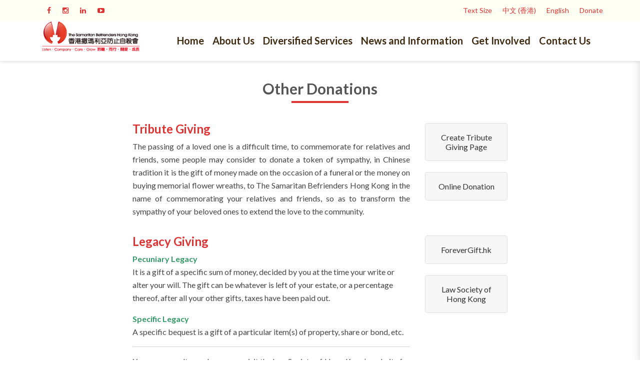

--- FILE ---
content_type: text/html; charset=UTF-8
request_url: https://sbhk.org.hk/?page_id=32111&lang=en
body_size: 21932
content:

<!DOCTYPE html>
<html 
      dir="ltr" lang="en-GB" prefix="og: https://ogp.me/ns#">
<head>
  <meta charset="UTF-8">
  <meta name="viewport" content="width=device-width, initial-scale=1">
  <link rel="profile" href="http://gmpg.org/xfn/11">
  <link rel="pingback" href="https://sbhk.org.hk/xmlrpc.php">

    <!-- Custom Css -->
  <title>Other Donations - The Samaritan Befrienders Hong Kong</title>
<link href="https://fonts.googleapis.com/css?family=Lato:100,100i,200,200i,300,300i,400,400i,500,500i,600,600i,700,700i,800,800i,900,900i%7CMuli:100,100i,200,200i,300,300i,400,400i,500,500i,600,600i,700,700i,800,800i,900,900i" rel="stylesheet">
		<!-- All in One SEO 4.6.2 - aioseo.com -->
		<meta name="description" content="Tribute Giving, Policy Giving, Legacy Giving (Pecuniary Legacy, Specific Legacy) For more information, please contact our Public Communications Department on 2363 7533 or email to care@sbhk.org.hk." />
		<meta name="robots" content="max-image-preview:large" />
		<link rel="canonical" href="https://sbhk.org.hk/?page_id=32111&#038;lang=en" />
		<meta name="generator" content="All in One SEO (AIOSEO) 4.6.2" />
		<meta property="og:locale" content="en_GB" />
		<meta property="og:site_name" content="The Samaritan Befrienders Hong Kong" />
		<meta property="og:type" content="article" />
		<meta property="og:title" content="Other Donations - The Samaritan Befrienders Hong Kong" />
		<meta property="og:description" content="Tribute Giving, Policy Giving, Legacy Giving (Pecuniary Legacy, Specific Legacy) For more information, please contact our Public Communications Department on 2363 7533 or email to care@sbhk.org.hk." />
		<meta property="og:url" content="https://sbhk.org.hk/?page_id=32111&#038;lang=en" />
		<meta property="article:published_time" content="2021-06-25T06:05:05+00:00" />
		<meta property="article:modified_time" content="2024-08-15T04:16:38+00:00" />
		<meta property="article:publisher" content="https://www.facebook.com/sbhk.org" />
		<meta name="twitter:card" content="summary_large_image" />
		<meta name="twitter:title" content="Other Donations - The Samaritan Befrienders Hong Kong" />
		<meta name="twitter:description" content="Tribute Giving, Policy Giving, Legacy Giving (Pecuniary Legacy, Specific Legacy) For more information, please contact our Public Communications Department on 2363 7533 or email to care@sbhk.org.hk." />
		<meta name="twitter:label1" content="Written by" />
		<meta name="twitter:data1" content="admin" />
		<meta name="twitter:label2" content="Est. reading time" />
		<meta name="twitter:data2" content="7 minutes" />
		<script type="application/ld+json" class="aioseo-schema">
			{"@context":"https:\/\/schema.org","@graph":[{"@type":"BreadcrumbList","@id":"https:\/\/sbhk.org.hk\/?page_id=32111&lang=en#breadcrumblist","itemListElement":[{"@type":"ListItem","@id":"https:\/\/sbhk.org.hk\/#listItem","position":1,"name":"Home","item":"https:\/\/sbhk.org.hk\/","nextItem":"https:\/\/sbhk.org.hk\/?page_id=32063&lang=en#listItem"},{"@type":"ListItem","@id":"https:\/\/sbhk.org.hk\/?page_id=32063&lang=en#listItem","position":2,"name":"Homepage","item":"https:\/\/sbhk.org.hk\/?page_id=32063&lang=en","nextItem":"https:\/\/sbhk.org.hk\/?page_id=32111&lang=en#listItem","previousItem":"https:\/\/sbhk.org.hk\/#listItem"},{"@type":"ListItem","@id":"https:\/\/sbhk.org.hk\/?page_id=32111&lang=en#listItem","position":3,"name":"Other Donations","previousItem":"https:\/\/sbhk.org.hk\/?page_id=32063&lang=en#listItem"}]},{"@type":"Organization","@id":"https:\/\/sbhk.org.hk\/#organization","name":"The Samaritan Befrienders Hong Kong | \u9999\u6e2f\u6492\u746a\u5229\u4e9e\u9632\u6b62\u81ea\u6bba\u6703","url":"https:\/\/sbhk.org.hk\/","logo":{"@type":"ImageObject","url":"https:\/\/sbhk.org.hk\/wp-content\/uploads\/2021\/12\/SBHK-logo-Square_01.jpg","@id":"https:\/\/sbhk.org.hk\/?page_id=32111&lang=en\/#organizationLogo","width":535,"height":536,"caption":"\u9999\u6e2f\u6492\u746a\u5229\u4e9e\u9632\u6b62\u81ea\u6bba\u6703\u6a19\u8a8cThe Samaritan Befrienders Hong Kong Logo"},"image":{"@id":"https:\/\/sbhk.org.hk\/?page_id=32111&lang=en\/#organizationLogo"},"sameAs":["https:\/\/www.facebook.com\/sbhk.org","https:\/\/www.instagram.com\/sbhk.org.hk\/?hl=en","https:\/\/www.youtube.com\/channel\/UCRQg82OSep60bW26mDi8GyA","https:\/\/en.wikipedia.org\/wiki\/The_Samaritan_Befrienders_Hong_Kong"]},{"@type":"WebPage","@id":"https:\/\/sbhk.org.hk\/?page_id=32111&lang=en#webpage","url":"https:\/\/sbhk.org.hk\/?page_id=32111&lang=en","name":"Other Donations - The Samaritan Befrienders Hong Kong","description":"Tribute Giving, Policy Giving, Legacy Giving (Pecuniary Legacy, Specific Legacy) For more information, please contact our Public Communications Department on 2363 7533 or email to care@sbhk.org.hk.","inLanguage":"en-GB","isPartOf":{"@id":"https:\/\/sbhk.org.hk\/#website"},"breadcrumb":{"@id":"https:\/\/sbhk.org.hk\/?page_id=32111&lang=en#breadcrumblist"},"datePublished":"2021-06-25T14:05:05+08:00","dateModified":"2024-08-15T12:16:38+08:00"},{"@type":"WebSite","@id":"https:\/\/sbhk.org.hk\/#website","url":"https:\/\/sbhk.org.hk\/","name":"\u9999\u6e2f\u6492\u746a\u5229\u4e9e\u9632\u6b62\u81ea\u6bba\u6703","description":"The Samaritan Befrienders Hong Kong","inLanguage":"en-GB","publisher":{"@id":"https:\/\/sbhk.org.hk\/#organization"}}]}
		</script>
		<!-- All in One SEO -->

<link rel="alternate" href="https://sbhk.org.hk/?page_id=32929" hreflang="zh" />
<link rel="alternate" href="https://sbhk.org.hk/?page_id=32111&#038;lang=en" hreflang="en" />
<link rel='dns-prefetch' href='//cdn.plyr.io' />
<link rel='dns-prefetch' href='//fonts.googleapis.com' />
<link rel='preconnect' href='https://fonts.gstatic.com' crossorigin />
<link rel="alternate" type="application/rss+xml" title="The Samaritan Befrienders Hong Kong &raquo; Feed" href="https://sbhk.org.hk/?feed=rss2&#038;lang=en" />
<link rel="alternate" type="application/rss+xml" title="The Samaritan Befrienders Hong Kong &raquo; Comments Feed" href="https://sbhk.org.hk/?feed=comments-rss2&#038;lang=en" />
<script type="text/javascript">
/* <![CDATA[ */
window._wpemojiSettings = {"baseUrl":"https:\/\/s.w.org\/images\/core\/emoji\/15.0.3\/72x72\/","ext":".png","svgUrl":"https:\/\/s.w.org\/images\/core\/emoji\/15.0.3\/svg\/","svgExt":".svg","source":{"concatemoji":"https:\/\/sbhk.org.hk\/wp-includes\/js\/wp-emoji-release.min.js?ver=6.5.7"}};
/*! This file is auto-generated */
!function(i,n){var o,s,e;function c(e){try{var t={supportTests:e,timestamp:(new Date).valueOf()};sessionStorage.setItem(o,JSON.stringify(t))}catch(e){}}function p(e,t,n){e.clearRect(0,0,e.canvas.width,e.canvas.height),e.fillText(t,0,0);var t=new Uint32Array(e.getImageData(0,0,e.canvas.width,e.canvas.height).data),r=(e.clearRect(0,0,e.canvas.width,e.canvas.height),e.fillText(n,0,0),new Uint32Array(e.getImageData(0,0,e.canvas.width,e.canvas.height).data));return t.every(function(e,t){return e===r[t]})}function u(e,t,n){switch(t){case"flag":return n(e,"\ud83c\udff3\ufe0f\u200d\u26a7\ufe0f","\ud83c\udff3\ufe0f\u200b\u26a7\ufe0f")?!1:!n(e,"\ud83c\uddfa\ud83c\uddf3","\ud83c\uddfa\u200b\ud83c\uddf3")&&!n(e,"\ud83c\udff4\udb40\udc67\udb40\udc62\udb40\udc65\udb40\udc6e\udb40\udc67\udb40\udc7f","\ud83c\udff4\u200b\udb40\udc67\u200b\udb40\udc62\u200b\udb40\udc65\u200b\udb40\udc6e\u200b\udb40\udc67\u200b\udb40\udc7f");case"emoji":return!n(e,"\ud83d\udc26\u200d\u2b1b","\ud83d\udc26\u200b\u2b1b")}return!1}function f(e,t,n){var r="undefined"!=typeof WorkerGlobalScope&&self instanceof WorkerGlobalScope?new OffscreenCanvas(300,150):i.createElement("canvas"),a=r.getContext("2d",{willReadFrequently:!0}),o=(a.textBaseline="top",a.font="600 32px Arial",{});return e.forEach(function(e){o[e]=t(a,e,n)}),o}function t(e){var t=i.createElement("script");t.src=e,t.defer=!0,i.head.appendChild(t)}"undefined"!=typeof Promise&&(o="wpEmojiSettingsSupports",s=["flag","emoji"],n.supports={everything:!0,everythingExceptFlag:!0},e=new Promise(function(e){i.addEventListener("DOMContentLoaded",e,{once:!0})}),new Promise(function(t){var n=function(){try{var e=JSON.parse(sessionStorage.getItem(o));if("object"==typeof e&&"number"==typeof e.timestamp&&(new Date).valueOf()<e.timestamp+604800&&"object"==typeof e.supportTests)return e.supportTests}catch(e){}return null}();if(!n){if("undefined"!=typeof Worker&&"undefined"!=typeof OffscreenCanvas&&"undefined"!=typeof URL&&URL.createObjectURL&&"undefined"!=typeof Blob)try{var e="postMessage("+f.toString()+"("+[JSON.stringify(s),u.toString(),p.toString()].join(",")+"));",r=new Blob([e],{type:"text/javascript"}),a=new Worker(URL.createObjectURL(r),{name:"wpTestEmojiSupports"});return void(a.onmessage=function(e){c(n=e.data),a.terminate(),t(n)})}catch(e){}c(n=f(s,u,p))}t(n)}).then(function(e){for(var t in e)n.supports[t]=e[t],n.supports.everything=n.supports.everything&&n.supports[t],"flag"!==t&&(n.supports.everythingExceptFlag=n.supports.everythingExceptFlag&&n.supports[t]);n.supports.everythingExceptFlag=n.supports.everythingExceptFlag&&!n.supports.flag,n.DOMReady=!1,n.readyCallback=function(){n.DOMReady=!0}}).then(function(){return e}).then(function(){var e;n.supports.everything||(n.readyCallback(),(e=n.source||{}).concatemoji?t(e.concatemoji):e.wpemoji&&e.twemoji&&(t(e.twemoji),t(e.wpemoji)))}))}((window,document),window._wpemojiSettings);
/* ]]> */
</script>
<link rel='stylesheet' id='layerslider-css' href='https://sbhk.org.hk/wp-content/plugins/LayerSlider/assets/static/layerslider/css/layerslider.css?ver=7.11.1' type='text/css' media='all' />
<style id='wp-emoji-styles-inline-css' type='text/css'>

	img.wp-smiley, img.emoji {
		display: inline !important;
		border: none !important;
		box-shadow: none !important;
		height: 1em !important;
		width: 1em !important;
		margin: 0 0.07em !important;
		vertical-align: -0.1em !important;
		background: none !important;
		padding: 0 !important;
	}
</style>
<link rel='stylesheet' id='wp-block-library-css' href='https://sbhk.org.hk/wp-includes/css/dist/block-library/style.min.css?ver=6.5.7' type='text/css' media='all' />
<style id='classic-theme-styles-inline-css' type='text/css'>
/*! This file is auto-generated */
.wp-block-button__link{color:#fff;background-color:#32373c;border-radius:9999px;box-shadow:none;text-decoration:none;padding:calc(.667em + 2px) calc(1.333em + 2px);font-size:1.125em}.wp-block-file__button{background:#32373c;color:#fff;text-decoration:none}
</style>
<style id='global-styles-inline-css' type='text/css'>
body{--wp--preset--color--black: #000000;--wp--preset--color--cyan-bluish-gray: #abb8c3;--wp--preset--color--white: #ffffff;--wp--preset--color--pale-pink: #f78da7;--wp--preset--color--vivid-red: #cf2e2e;--wp--preset--color--luminous-vivid-orange: #ff6900;--wp--preset--color--luminous-vivid-amber: #fcb900;--wp--preset--color--light-green-cyan: #7bdcb5;--wp--preset--color--vivid-green-cyan: #00d084;--wp--preset--color--pale-cyan-blue: #8ed1fc;--wp--preset--color--vivid-cyan-blue: #0693e3;--wp--preset--color--vivid-purple: #9b51e0;--wp--preset--gradient--vivid-cyan-blue-to-vivid-purple: linear-gradient(135deg,rgba(6,147,227,1) 0%,rgb(155,81,224) 100%);--wp--preset--gradient--light-green-cyan-to-vivid-green-cyan: linear-gradient(135deg,rgb(122,220,180) 0%,rgb(0,208,130) 100%);--wp--preset--gradient--luminous-vivid-amber-to-luminous-vivid-orange: linear-gradient(135deg,rgba(252,185,0,1) 0%,rgba(255,105,0,1) 100%);--wp--preset--gradient--luminous-vivid-orange-to-vivid-red: linear-gradient(135deg,rgba(255,105,0,1) 0%,rgb(207,46,46) 100%);--wp--preset--gradient--very-light-gray-to-cyan-bluish-gray: linear-gradient(135deg,rgb(238,238,238) 0%,rgb(169,184,195) 100%);--wp--preset--gradient--cool-to-warm-spectrum: linear-gradient(135deg,rgb(74,234,220) 0%,rgb(151,120,209) 20%,rgb(207,42,186) 40%,rgb(238,44,130) 60%,rgb(251,105,98) 80%,rgb(254,248,76) 100%);--wp--preset--gradient--blush-light-purple: linear-gradient(135deg,rgb(255,206,236) 0%,rgb(152,150,240) 100%);--wp--preset--gradient--blush-bordeaux: linear-gradient(135deg,rgb(254,205,165) 0%,rgb(254,45,45) 50%,rgb(107,0,62) 100%);--wp--preset--gradient--luminous-dusk: linear-gradient(135deg,rgb(255,203,112) 0%,rgb(199,81,192) 50%,rgb(65,88,208) 100%);--wp--preset--gradient--pale-ocean: linear-gradient(135deg,rgb(255,245,203) 0%,rgb(182,227,212) 50%,rgb(51,167,181) 100%);--wp--preset--gradient--electric-grass: linear-gradient(135deg,rgb(202,248,128) 0%,rgb(113,206,126) 100%);--wp--preset--gradient--midnight: linear-gradient(135deg,rgb(2,3,129) 0%,rgb(40,116,252) 100%);--wp--preset--font-size--small: 13px;--wp--preset--font-size--medium: 20px;--wp--preset--font-size--large: 36px;--wp--preset--font-size--x-large: 42px;--wp--preset--spacing--20: 0.44rem;--wp--preset--spacing--30: 0.67rem;--wp--preset--spacing--40: 1rem;--wp--preset--spacing--50: 1.5rem;--wp--preset--spacing--60: 2.25rem;--wp--preset--spacing--70: 3.38rem;--wp--preset--spacing--80: 5.06rem;--wp--preset--shadow--natural: 6px 6px 9px rgba(0, 0, 0, 0.2);--wp--preset--shadow--deep: 12px 12px 50px rgba(0, 0, 0, 0.4);--wp--preset--shadow--sharp: 6px 6px 0px rgba(0, 0, 0, 0.2);--wp--preset--shadow--outlined: 6px 6px 0px -3px rgba(255, 255, 255, 1), 6px 6px rgba(0, 0, 0, 1);--wp--preset--shadow--crisp: 6px 6px 0px rgba(0, 0, 0, 1);}:where(.is-layout-flex){gap: 0.5em;}:where(.is-layout-grid){gap: 0.5em;}body .is-layout-flex{display: flex;}body .is-layout-flex{flex-wrap: wrap;align-items: center;}body .is-layout-flex > *{margin: 0;}body .is-layout-grid{display: grid;}body .is-layout-grid > *{margin: 0;}:where(.wp-block-columns.is-layout-flex){gap: 2em;}:where(.wp-block-columns.is-layout-grid){gap: 2em;}:where(.wp-block-post-template.is-layout-flex){gap: 1.25em;}:where(.wp-block-post-template.is-layout-grid){gap: 1.25em;}.has-black-color{color: var(--wp--preset--color--black) !important;}.has-cyan-bluish-gray-color{color: var(--wp--preset--color--cyan-bluish-gray) !important;}.has-white-color{color: var(--wp--preset--color--white) !important;}.has-pale-pink-color{color: var(--wp--preset--color--pale-pink) !important;}.has-vivid-red-color{color: var(--wp--preset--color--vivid-red) !important;}.has-luminous-vivid-orange-color{color: var(--wp--preset--color--luminous-vivid-orange) !important;}.has-luminous-vivid-amber-color{color: var(--wp--preset--color--luminous-vivid-amber) !important;}.has-light-green-cyan-color{color: var(--wp--preset--color--light-green-cyan) !important;}.has-vivid-green-cyan-color{color: var(--wp--preset--color--vivid-green-cyan) !important;}.has-pale-cyan-blue-color{color: var(--wp--preset--color--pale-cyan-blue) !important;}.has-vivid-cyan-blue-color{color: var(--wp--preset--color--vivid-cyan-blue) !important;}.has-vivid-purple-color{color: var(--wp--preset--color--vivid-purple) !important;}.has-black-background-color{background-color: var(--wp--preset--color--black) !important;}.has-cyan-bluish-gray-background-color{background-color: var(--wp--preset--color--cyan-bluish-gray) !important;}.has-white-background-color{background-color: var(--wp--preset--color--white) !important;}.has-pale-pink-background-color{background-color: var(--wp--preset--color--pale-pink) !important;}.has-vivid-red-background-color{background-color: var(--wp--preset--color--vivid-red) !important;}.has-luminous-vivid-orange-background-color{background-color: var(--wp--preset--color--luminous-vivid-orange) !important;}.has-luminous-vivid-amber-background-color{background-color: var(--wp--preset--color--luminous-vivid-amber) !important;}.has-light-green-cyan-background-color{background-color: var(--wp--preset--color--light-green-cyan) !important;}.has-vivid-green-cyan-background-color{background-color: var(--wp--preset--color--vivid-green-cyan) !important;}.has-pale-cyan-blue-background-color{background-color: var(--wp--preset--color--pale-cyan-blue) !important;}.has-vivid-cyan-blue-background-color{background-color: var(--wp--preset--color--vivid-cyan-blue) !important;}.has-vivid-purple-background-color{background-color: var(--wp--preset--color--vivid-purple) !important;}.has-black-border-color{border-color: var(--wp--preset--color--black) !important;}.has-cyan-bluish-gray-border-color{border-color: var(--wp--preset--color--cyan-bluish-gray) !important;}.has-white-border-color{border-color: var(--wp--preset--color--white) !important;}.has-pale-pink-border-color{border-color: var(--wp--preset--color--pale-pink) !important;}.has-vivid-red-border-color{border-color: var(--wp--preset--color--vivid-red) !important;}.has-luminous-vivid-orange-border-color{border-color: var(--wp--preset--color--luminous-vivid-orange) !important;}.has-luminous-vivid-amber-border-color{border-color: var(--wp--preset--color--luminous-vivid-amber) !important;}.has-light-green-cyan-border-color{border-color: var(--wp--preset--color--light-green-cyan) !important;}.has-vivid-green-cyan-border-color{border-color: var(--wp--preset--color--vivid-green-cyan) !important;}.has-pale-cyan-blue-border-color{border-color: var(--wp--preset--color--pale-cyan-blue) !important;}.has-vivid-cyan-blue-border-color{border-color: var(--wp--preset--color--vivid-cyan-blue) !important;}.has-vivid-purple-border-color{border-color: var(--wp--preset--color--vivid-purple) !important;}.has-vivid-cyan-blue-to-vivid-purple-gradient-background{background: var(--wp--preset--gradient--vivid-cyan-blue-to-vivid-purple) !important;}.has-light-green-cyan-to-vivid-green-cyan-gradient-background{background: var(--wp--preset--gradient--light-green-cyan-to-vivid-green-cyan) !important;}.has-luminous-vivid-amber-to-luminous-vivid-orange-gradient-background{background: var(--wp--preset--gradient--luminous-vivid-amber-to-luminous-vivid-orange) !important;}.has-luminous-vivid-orange-to-vivid-red-gradient-background{background: var(--wp--preset--gradient--luminous-vivid-orange-to-vivid-red) !important;}.has-very-light-gray-to-cyan-bluish-gray-gradient-background{background: var(--wp--preset--gradient--very-light-gray-to-cyan-bluish-gray) !important;}.has-cool-to-warm-spectrum-gradient-background{background: var(--wp--preset--gradient--cool-to-warm-spectrum) !important;}.has-blush-light-purple-gradient-background{background: var(--wp--preset--gradient--blush-light-purple) !important;}.has-blush-bordeaux-gradient-background{background: var(--wp--preset--gradient--blush-bordeaux) !important;}.has-luminous-dusk-gradient-background{background: var(--wp--preset--gradient--luminous-dusk) !important;}.has-pale-ocean-gradient-background{background: var(--wp--preset--gradient--pale-ocean) !important;}.has-electric-grass-gradient-background{background: var(--wp--preset--gradient--electric-grass) !important;}.has-midnight-gradient-background{background: var(--wp--preset--gradient--midnight) !important;}.has-small-font-size{font-size: var(--wp--preset--font-size--small) !important;}.has-medium-font-size{font-size: var(--wp--preset--font-size--medium) !important;}.has-large-font-size{font-size: var(--wp--preset--font-size--large) !important;}.has-x-large-font-size{font-size: var(--wp--preset--font-size--x-large) !important;}
.wp-block-navigation a:where(:not(.wp-element-button)){color: inherit;}
:where(.wp-block-post-template.is-layout-flex){gap: 1.25em;}:where(.wp-block-post-template.is-layout-grid){gap: 1.25em;}
:where(.wp-block-columns.is-layout-flex){gap: 2em;}:where(.wp-block-columns.is-layout-grid){gap: 2em;}
.wp-block-pullquote{font-size: 1.5em;line-height: 1.6;}
</style>
<link rel='stylesheet' id='contact-form-7-css' href='https://sbhk.org.hk/wp-content/plugins/contact-form-7/includes/css/styles.css?ver=5.9.4' type='text/css' media='all' />
<link rel='stylesheet' id='esg-plugin-settings-css' href='https://sbhk.org.hk/wp-content/plugins/essential-grid/public/assets/css/settings.css?ver=3.0.13' type='text/css' media='all' />
<link rel='stylesheet' id='tp-fontello-css' href='https://sbhk.org.hk/wp-content/plugins/essential-grid/public/assets/font/fontello/css/fontello.css?ver=3.0.13' type='text/css' media='all' />
<link rel='stylesheet' id='dashicons-css' href='https://sbhk.org.hk/wp-includes/css/dashicons.min.css?ver=6.5.7' type='text/css' media='all' />
<link rel='stylesheet' id='rmp-menu-styles-css' href='https://sbhk.org.hk/wp-content/uploads/rmp-menu/css/rmp-menu.css?ver=917' type='text/css' media='all' />
<link rel='stylesheet' id='wpmm_fontawesome_css-css' href='https://sbhk.org.hk/wp-content/plugins/wp-megamenu/assets/font-awesome-4.7.0/css/font-awesome.min.css?ver=4.7.0' type='text/css' media='all' />
<link rel='stylesheet' id='wpmm_icofont_css-css' href='https://sbhk.org.hk/wp-content/plugins/wp-megamenu/assets/icofont/icofont.min.css?ver=1.0.1' type='text/css' media='all' />
<link rel='stylesheet' id='wpmm_css-css' href='https://sbhk.org.hk/wp-content/plugins/wp-megamenu/assets/css/wpmm.css?ver=1.4.2' type='text/css' media='all' />
<link rel='stylesheet' id='wp_megamenu_generated_css-css' href='https://sbhk.org.hk/wp-content/uploads/wp-megamenu/wp-megamenu.css?ver=1.4.2' type='text/css' media='all' />
<link rel='stylesheet' id='featuresbox_css-css' href='https://sbhk.org.hk/wp-content/plugins/wp-megamenu/addons/wpmm-featuresbox/wpmm-featuresbox.css?ver=1' type='text/css' media='all' />
<link rel='stylesheet' id='postgrid_css-css' href='https://sbhk.org.hk/wp-content/plugins/wp-megamenu/addons/wpmm-gridpost/wpmm-gridpost.css?ver=1' type='text/css' media='all' />
<link rel='stylesheet' id='bootstrap-css' href='https://sbhk.org.hk/wp-content/themes/mf/assets/bootstrap/css/bootstrap.min.css?ver=1.0.0' type='text/css' media='all' />
<link rel='stylesheet' id='font-awesome-css' href='https://sbhk.org.hk/wp-content/themes/mf/includes/font-awesome/css/font-awesome.min.css?ver=4.5.0' type='text/css' media='all' />
<link rel='stylesheet' id='woocommerce-css' href='https://sbhk.org.hk/wp-content/themes/mf/assets/css/woocommerce.css?ver=1.0.0' type='text/css' media='all' />
<link rel='stylesheet' id='mf-menu-css' href='https://sbhk.org.hk/wp-content/themes/mf/assets/css/menu.css?ver=1.0.0' type='text/css' media='all' />
<link rel='stylesheet' id='mf-color-css' href='https://sbhk.org.hk/wp-content/themes/mf/assets/css/color/dark-pastel-red.css?ver=1.0.0' type='text/css' media='all' />
<link rel='stylesheet' id='mf-helper-elements-css' href='https://sbhk.org.hk/wp-content/themes/mf/assets/css/helper-elements.css?ver=1.0.0' type='text/css' media='all' />
<link rel='stylesheet' id='mf-animate-css' href='https://sbhk.org.hk/wp-content/themes/mf/assets/css/animate.css?ver=1.0.0' type='text/css' media='all' />
<link rel='stylesheet' id='mf-style-css' href='https://sbhk.org.hk/wp-content/themes/mf/assets/css/style.css?ver=1.0' type='text/css' media='all' />
<link rel='stylesheet' id='wpmm-feature-box-pro-css-css' href='https://sbhk.org.hk/wp-content/plugins/wp-megamenu-pro/addons/wpmm-featuresbox-pro/wpmm-featuresbox-pro.css?ver=1.3.4' type='text/css' media='all' />
<link rel='stylesheet' id='pricing-css-css' href='https://sbhk.org.hk/wp-content/plugins/wp-megamenu-pro/addons/wpmm-pricing/wpmm-pricing.css?ver=1' type='text/css' media='all' />
<link rel='stylesheet' id='wpmm-product-category-css-css' href='https://sbhk.org.hk/wp-content/plugins/wp-megamenu-pro/addons/wpmm-product-category/wpmm-product-category.css?ver=1.3.4' type='text/css' media='all' />
<link rel='stylesheet' id='wpmm_vertical_menu_css-css' href='https://sbhk.org.hk/wp-content/plugins/wp-megamenu-pro/addons/wpmm-vertical-menu/assets/wpmm-vertical-menu.css?ver=1' type='text/css' media='all' />
<link rel='stylesheet' id='plyr-css-css' href='https://cdn.plyr.io/3.4.6/plyr.css?ver=1' type='text/css' media='all' />
<link rel='stylesheet' id='video-widget-style-css' href='https://sbhk.org.hk/wp-content/plugins/wp-megamenu-pro/addons/wpmm-videowidget/wpmm-videowidget.css?ver=1' type='text/css' media='all' />
<link rel='stylesheet' id='wpmm-woo-product-css-css' href='https://sbhk.org.hk/wp-content/plugins/wp-megamenu-pro/addons/wpmm-woo-product/wpmm-woo-product.css?ver=1.3.4' type='text/css' media='all' />
<link rel='stylesheet' id='js_composer_front-css' href='https://sbhk.org.hk/wp-content/plugins/js_composer/assets/css/js_composer.min.css?ver=7.6' type='text/css' media='all' />
<link rel='stylesheet' id='ms-main-css' href='https://sbhk.org.hk/wp-content/plugins/masterslider/public/assets/css/masterslider.main.css?ver=3.5.7' type='text/css' media='all' />
<link rel='stylesheet' id='ms-custom-css' href='https://sbhk.org.hk/wp-content/uploads/masterslider/custom.css?ver=1.3' type='text/css' media='all' />
<link rel='stylesheet' id='mpc-massive-style-css' href='https://sbhk.org.hk/wp-content/plugins/mpc-massive/assets/css/mpc-styles.css?ver=2.4.8' type='text/css' media='all' />
<link rel='stylesheet' id='the-grid-css' href='https://sbhk.org.hk/wp-content/plugins/the-grid/frontend/assets/css/the-grid.min.css?ver=2.7.9.1' type='text/css' media='all' />
<style id='the-grid-inline-css' type='text/css'>
.tolb-holder{background:rgba(0,0,0,0.8)}.tolb-holder .tolb-close,.tolb-holder .tolb-title,.tolb-holder .tolb-counter,.tolb-holder .tolb-next i,.tolb-holder .tolb-prev i{color:#ffffff}.tolb-holder .tolb-load{border-color:rgba(255,255,255,0.2);border-left:3px solid #ffffff}
.to-heart-icon,.to-heart-icon svg,.to-post-like,.to-post-like .to-like-count{position:relative;display:inline-block}.to-post-like{width:auto;cursor:pointer;font-weight:400}.to-heart-icon{float:left;margin:0 4px 0 0}.to-heart-icon svg{overflow:visible;width:15px;height:14px}.to-heart-icon g{-webkit-transform:scale(1);transform:scale(1)}.to-heart-icon path{-webkit-transform:scale(1);transform:scale(1);transition:fill .4s ease,stroke .4s ease}.no-liked .to-heart-icon path{fill:#999;stroke:#999}.empty-heart .to-heart-icon path{fill:transparent!important;stroke:#999}.liked .to-heart-icon path,.to-heart-icon svg:hover path{fill:#ff6863!important;stroke:#ff6863!important}@keyframes heartBeat{0%{transform:scale(1)}20%{transform:scale(.8)}30%{transform:scale(.95)}45%{transform:scale(.75)}50%{transform:scale(.85)}100%{transform:scale(.9)}}@-webkit-keyframes heartBeat{0%,100%,50%{-webkit-transform:scale(1)}20%{-webkit-transform:scale(.8)}30%{-webkit-transform:scale(.95)}45%{-webkit-transform:scale(.75)}}.heart-pulse g{-webkit-animation-name:heartBeat;animation-name:heartBeat;-webkit-animation-duration:1s;animation-duration:1s;-webkit-animation-iteration-count:infinite;animation-iteration-count:infinite;-webkit-transform-origin:50% 50%;transform-origin:50% 50%}.to-post-like a{color:inherit!important;fill:inherit!important;stroke:inherit!important}
</style>
<link rel="preload" as="style" href="https://fonts.googleapis.com/css?family=Lato:100,300,400,700,900,100italic,300italic,400italic,700italic,900italic&#038;display=swap&#038;ver=6.5.7" /><link rel="stylesheet" href="https://fonts.googleapis.com/css?family=Lato:100,300,400,700,900,100italic,300italic,400italic,700italic,900italic&#038;display=swap&#038;ver=6.5.7" media="print" onload="this.media='all'"><noscript><link rel="stylesheet" href="https://fonts.googleapis.com/css?family=Lato:100,300,400,700,900,100italic,300italic,400italic,700italic,900italic&#038;display=swap&#038;ver=6.5.7" /></noscript><link rel='stylesheet' id='open-sans-css' href='https://fonts.googleapis.com/css?family=Open+Sans%3A300italic%2C400italic%2C600italic%2C300%2C400%2C600&#038;subset=latin%2Clatin-ext&#038;display=fallback&#038;ver=6.5.7' type='text/css' media='all' />
<link rel='stylesheet' id='poppins-css' href='//fonts.googleapis.com/css?family=Poppins%3A100%2C100italic%2C200%2C200italic%2C300%2C300italic%2Cregular%2Citalic%2C500%2C500italic%2C600%2C600italic%2C700%2C700italic%2C800%2C800italic%2C900%2C900italic&#038;ver=1.4.2' type='text/css' media='all' />
<link rel='stylesheet' id='vc_google_fonts_lato100100italic300300italicregularitalic700700italic900900italic-css' href='https://fonts.googleapis.com/css?family=Lato%3A100%2C100italic%2C300%2C300italic%2Cregular%2Citalic%2C700%2C700italic%2C900%2C900italic&#038;ver=7.6' type='text/css' media='all' />
<script type="text/javascript" src="https://sbhk.org.hk/wp-includes/js/jquery/jquery.min.js?ver=3.7.1" id="jquery-core-js"></script>
<script type="text/javascript" src="https://sbhk.org.hk/wp-includes/js/jquery/jquery-migrate.min.js?ver=3.4.1" id="jquery-migrate-js"></script>
<script type="text/javascript" id="layerslider-utils-js-extra">
/* <![CDATA[ */
var LS_Meta = {"v":"7.11.1","fixGSAP":"1"};
/* ]]> */
</script>
<script type="text/javascript" src="https://sbhk.org.hk/wp-content/plugins/LayerSlider/assets/static/layerslider/js/layerslider.utils.js?ver=7.11.1" id="layerslider-utils-js"></script>
<script type="text/javascript" src="https://sbhk.org.hk/wp-content/plugins/LayerSlider/assets/static/layerslider/js/layerslider.kreaturamedia.jquery.js?ver=7.11.1" id="layerslider-js"></script>
<script type="text/javascript" src="https://sbhk.org.hk/wp-content/plugins/LayerSlider/assets/static/layerslider/js/layerslider.transitions.js?ver=7.11.1" id="layerslider-transitions-js"></script>
<script type="text/javascript" src="https://sbhk.org.hk/wp-content/plugins/wp-megamenu/addons/wpmm-featuresbox/wpmm-featuresbox.js?ver=1" id="featuresbox-style-js"></script>
<script type="text/javascript" id="postgrid-style-js-extra">
/* <![CDATA[ */
var postgrid_ajax_load = {"ajax_url":"https:\/\/sbhk.org.hk\/wp-admin\/admin-ajax.php","redirecturl":"https:\/\/sbhk.org.hk\/"};
/* ]]> */
</script>
<script type="text/javascript" src="https://sbhk.org.hk/wp-content/plugins/wp-megamenu/addons/wpmm-gridpost/wpmm-gridpost.js?ver=1" id="postgrid-style-js"></script>
<script type="text/javascript" src="https://sbhk.org.hk/wp-content/plugins/wp-megamenu-pro/addons/wpmm-pricing/wpmm-pricing.js?ver=1" id="pricing-script-js"></script>
<script></script><meta name="generator" content="Powered by LayerSlider 7.11.1 - Build Heros, Sliders, and Popups. Create Animations and Beautiful, Rich Web Content as Easy as Never Before on WordPress." />
<!-- LayerSlider updates and docs at: https://layerslider.com -->
<link rel="https://api.w.org/" href="https://sbhk.org.hk/index.php?rest_route=/" /><link rel="alternate" type="application/json" href="https://sbhk.org.hk/index.php?rest_route=/wp/v2/pages/32111" /><link rel="EditURI" type="application/rsd+xml" title="RSD" href="https://sbhk.org.hk/xmlrpc.php?rsd" />
<meta name="generator" content="WordPress 6.5.7" />
<link rel='shortlink' href='https://sbhk.org.hk/?p=32111' />
<link rel="alternate" type="application/json+oembed" href="https://sbhk.org.hk/index.php?rest_route=%2Foembed%2F1.0%2Fembed&#038;url=https%3A%2F%2Fsbhk.org.hk%2F%3Fpage_id%3D32111%26lang%3Den" />
<link rel="alternate" type="text/xml+oembed" href="https://sbhk.org.hk/index.php?rest_route=%2Foembed%2F1.0%2Fembed&#038;url=https%3A%2F%2Fsbhk.org.hk%2F%3Fpage_id%3D32111%26lang%3Den&#038;format=xml" />
<meta name="generator" content="Redux 4.5.10" /><script>var ms_grabbing_curosr='https://sbhk.org.hk/wp-content/plugins/masterslider/public/assets/css/common/grabbing.cur',ms_grab_curosr='https://sbhk.org.hk/wp-content/plugins/masterslider/public/assets/css/common/grab.cur';</script>
<meta name="generator" content="MasterSlider 3.5.7 - Responsive Touch Image Slider" />
<style>.wp-megamenu-wrap &gt; ul.wp-megamenu &gt; li.wpmm_mega_menu &gt; .wpmm-strees-row-container 
                        &gt; ul.wp-megamenu-sub-menu { width: 100% !important;}.wp-megamenu &gt; li.wp-megamenu-item-30757.wpmm-item-fixed-width  &gt; ul.wp-megamenu-sub-menu { width: 100% !important;}.wpmm-nav-wrap ul.wp-megamenu&gt;li ul.wp-megamenu-sub-menu #wp-megamenu-item-30757&gt;a { }.wpmm-nav-wrap .wp-megamenu&gt;li&gt;ul.wp-megamenu-sub-menu li#wp-megamenu-item-30757&gt;a { }li#wp-megamenu-item-30757&gt; ul ul ul&gt; li { width: 100%; display: inline-block;} li#wp-megamenu-item-30757 a { }#wp-megamenu-item-30757&gt; .wp-megamenu-sub-menu { }.wp-megamenu-wrap &gt; ul.wp-megamenu &gt; li.wpmm_mega_menu &gt; .wpmm-strees-row-container 
                        &gt; ul.wp-megamenu-sub-menu { width: 100% !important;}.wp-megamenu &gt; li.wp-megamenu-item-30758.wpmm-item-fixed-width  &gt; ul.wp-megamenu-sub-menu { width: 100% !important;}.wpmm-nav-wrap ul.wp-megamenu&gt;li ul.wp-megamenu-sub-menu #wp-megamenu-item-30758&gt;a { }.wpmm-nav-wrap .wp-megamenu&gt;li&gt;ul.wp-megamenu-sub-menu li#wp-megamenu-item-30758&gt;a { }li#wp-megamenu-item-30758&gt; ul ul ul&gt; li { width: 100%; display: inline-block;} li#wp-megamenu-item-30758 a { }#wp-megamenu-item-30758&gt; .wp-megamenu-sub-menu { }.wp-megamenu-wrap &gt; ul.wp-megamenu &gt; li.wpmm_mega_menu &gt; .wpmm-strees-row-container 
                        &gt; ul.wp-megamenu-sub-menu { width: 100% !important;}.wp-megamenu &gt; li.wp-megamenu-item-31000.wpmm-item-fixed-width  &gt; ul.wp-megamenu-sub-menu { width: 100% !important;}.wpmm-nav-wrap ul.wp-megamenu&gt;li ul.wp-megamenu-sub-menu #wp-megamenu-item-31000&gt;a { }.wpmm-nav-wrap .wp-megamenu&gt;li&gt;ul.wp-megamenu-sub-menu li#wp-megamenu-item-31000&gt;a { }li#wp-megamenu-item-31000&gt; ul ul ul&gt; li { width: 100%; display: inline-block;} li#wp-megamenu-item-31000 a { }#wp-megamenu-item-31000&gt; .wp-megamenu-sub-menu { }.wp-megamenu-wrap &gt; ul.wp-megamenu &gt; li.wpmm_mega_menu &gt; .wpmm-strees-row-container 
                        &gt; ul.wp-megamenu-sub-menu { width: 100% !important;}.wp-megamenu &gt; li.wp-megamenu-item-30999.wpmm-item-fixed-width  &gt; ul.wp-megamenu-sub-menu { width: 100% !important;}.wpmm-nav-wrap ul.wp-megamenu&gt;li ul.wp-megamenu-sub-menu #wp-megamenu-item-30999&gt;a { }.wpmm-nav-wrap .wp-megamenu&gt;li&gt;ul.wp-megamenu-sub-menu li#wp-megamenu-item-30999&gt;a { }li#wp-megamenu-item-30999&gt; ul ul ul&gt; li { width: 100%; display: inline-block;} li#wp-megamenu-item-30999 a { }#wp-megamenu-item-30999&gt; .wp-megamenu-sub-menu { }.wp-megamenu-wrap &gt; ul.wp-megamenu &gt; li.wpmm_mega_menu &gt; .wpmm-strees-row-container 
                        &gt; ul.wp-megamenu-sub-menu { width: 100% !important;}.wp-megamenu &gt; li.wp-megamenu-item-30995.wpmm-item-fixed-width  &gt; ul.wp-megamenu-sub-menu { width: 100% !important;}.wpmm-nav-wrap ul.wp-megamenu&gt;li ul.wp-megamenu-sub-menu #wp-megamenu-item-30995&gt;a { }.wpmm-nav-wrap .wp-megamenu&gt;li&gt;ul.wp-megamenu-sub-menu li#wp-megamenu-item-30995&gt;a { }li#wp-megamenu-item-30995&gt; ul ul ul&gt; li { width: 100%; display: inline-block;} li#wp-megamenu-item-30995 a { }#wp-megamenu-item-30995&gt; .wp-megamenu-sub-menu { }.wp-megamenu-wrap &gt; ul.wp-megamenu &gt; li.wpmm_mega_menu &gt; .wpmm-strees-row-container 
                        &gt; ul.wp-megamenu-sub-menu { width: 100% !important;}.wp-megamenu &gt; li.wp-megamenu-item-30994.wpmm-item-fixed-width  &gt; ul.wp-megamenu-sub-menu { width: 100% !important;}.wpmm-nav-wrap ul.wp-megamenu&gt;li ul.wp-megamenu-sub-menu #wp-megamenu-item-30994&gt;a { }.wpmm-nav-wrap .wp-megamenu&gt;li&gt;ul.wp-megamenu-sub-menu li#wp-megamenu-item-30994&gt;a { }li#wp-megamenu-item-30994&gt; ul ul ul&gt; li { width: 100%; display: inline-block;} li#wp-megamenu-item-30994 a { }#wp-megamenu-item-30994&gt; .wp-megamenu-sub-menu { }.wp-megamenu-wrap &gt; ul.wp-megamenu &gt; li.wpmm_mega_menu &gt; .wpmm-strees-row-container 
                        &gt; ul.wp-megamenu-sub-menu { width: 100% !important;}.wp-megamenu &gt; li.wp-megamenu-item-30993.wpmm-item-fixed-width  &gt; ul.wp-megamenu-sub-menu { width: 100% !important;}.wpmm-nav-wrap ul.wp-megamenu&gt;li ul.wp-megamenu-sub-menu #wp-megamenu-item-30993&gt;a { }.wpmm-nav-wrap .wp-megamenu&gt;li&gt;ul.wp-megamenu-sub-menu li#wp-megamenu-item-30993&gt;a { }li#wp-megamenu-item-30993&gt; ul ul ul&gt; li { width: 100%; display: inline-block;} li#wp-megamenu-item-30993 a { }#wp-megamenu-item-30993&gt; .wp-megamenu-sub-menu { }.wp-megamenu-wrap &gt; ul.wp-megamenu &gt; li.wpmm_mega_menu &gt; .wpmm-strees-row-container 
                        &gt; ul.wp-megamenu-sub-menu { width: 100% !important;}.wp-megamenu &gt; li.wp-megamenu-item-30992.wpmm-item-fixed-width  &gt; ul.wp-megamenu-sub-menu { width: 100% !important;}.wpmm-nav-wrap ul.wp-megamenu&gt;li ul.wp-megamenu-sub-menu #wp-megamenu-item-30992&gt;a { }.wpmm-nav-wrap .wp-megamenu&gt;li&gt;ul.wp-megamenu-sub-menu li#wp-megamenu-item-30992&gt;a { }li#wp-megamenu-item-30992&gt; ul ul ul&gt; li { width: 100%; display: inline-block;} li#wp-megamenu-item-30992 a { }#wp-megamenu-item-30992&gt; .wp-megamenu-sub-menu { }.wp-megamenu-wrap &gt; ul.wp-megamenu &gt; li.wpmm_mega_menu &gt; .wpmm-strees-row-container 
                        &gt; ul.wp-megamenu-sub-menu { width: 100% !important;}.wp-megamenu &gt; li.wp-megamenu-item-30991.wpmm-item-fixed-width  &gt; ul.wp-megamenu-sub-menu { width: 100% !important;}.wpmm-nav-wrap ul.wp-megamenu&gt;li ul.wp-megamenu-sub-menu #wp-megamenu-item-30991&gt;a { }.wpmm-nav-wrap .wp-megamenu&gt;li&gt;ul.wp-megamenu-sub-menu li#wp-megamenu-item-30991&gt;a { }li#wp-megamenu-item-30991&gt; ul ul ul&gt; li { width: 100%; display: inline-block;} li#wp-megamenu-item-30991 a { }#wp-megamenu-item-30991&gt; .wp-megamenu-sub-menu { }.wp-megamenu-wrap &gt; ul.wp-megamenu &gt; li.wpmm_mega_menu &gt; .wpmm-strees-row-container 
                        &gt; ul.wp-megamenu-sub-menu { width: 100% !important;}.wp-megamenu &gt; li.wp-megamenu-item-30658.wpmm-item-fixed-width  &gt; ul.wp-megamenu-sub-menu { width: 100% !important;}.wpmm-nav-wrap ul.wp-megamenu&gt;li ul.wp-megamenu-sub-menu #wp-megamenu-item-30658&gt;a { }.wpmm-nav-wrap .wp-megamenu&gt;li&gt;ul.wp-megamenu-sub-menu li#wp-megamenu-item-30658&gt;a { }li#wp-megamenu-item-30658&gt; ul ul ul&gt; li { width: 100%; display: inline-block;} li#wp-megamenu-item-30658 a { }#wp-megamenu-item-30658&gt; .wp-megamenu-sub-menu { }.wp-megamenu-wrap &gt; ul.wp-megamenu &gt; li.wpmm_mega_menu &gt; .wpmm-strees-row-container 
                        &gt; ul.wp-megamenu-sub-menu { width: 100% !important;}.wp-megamenu &gt; li.wp-megamenu-item-35.wpmm-item-fixed-width  &gt; ul.wp-megamenu-sub-menu { width: 100% !important;}.wpmm-nav-wrap ul.wp-megamenu&gt;li ul.wp-megamenu-sub-menu #wp-megamenu-item-35&gt;a { }.wpmm-nav-wrap .wp-megamenu&gt;li&gt;ul.wp-megamenu-sub-menu li#wp-megamenu-item-35&gt;a { }li#wp-megamenu-item-35&gt; ul ul ul&gt; li { width: 100%; display: inline-block;} li#wp-megamenu-item-35 a { }#wp-megamenu-item-35&gt; .wp-megamenu-sub-menu { }.wp-megamenu-wrap &gt; ul.wp-megamenu &gt; li.wpmm_mega_menu &gt; .wpmm-strees-row-container 
                        &gt; ul.wp-megamenu-sub-menu { width: 100% !important;}.wp-megamenu &gt; li.wp-megamenu-item-37.wpmm-item-fixed-width  &gt; ul.wp-megamenu-sub-menu { width: 100% !important;}.wpmm-nav-wrap ul.wp-megamenu&gt;li ul.wp-megamenu-sub-menu #wp-megamenu-item-37&gt;a { }.wpmm-nav-wrap .wp-megamenu&gt;li&gt;ul.wp-megamenu-sub-menu li#wp-megamenu-item-37&gt;a { }li#wp-megamenu-item-37&gt; ul ul ul&gt; li { width: 100%; display: inline-block;} li#wp-megamenu-item-37 a { }#wp-megamenu-item-37&gt; .wp-megamenu-sub-menu { }.wp-megamenu-wrap &gt; ul.wp-megamenu &gt; li.wpmm_mega_menu &gt; .wpmm-strees-row-container 
                        &gt; ul.wp-megamenu-sub-menu { width: 100% !important;}.wp-megamenu &gt; li.wp-megamenu-item-30660.wpmm-item-fixed-width  &gt; ul.wp-megamenu-sub-menu { width: 100% !important;}.wpmm-nav-wrap ul.wp-megamenu&gt;li ul.wp-megamenu-sub-menu #wp-megamenu-item-30660&gt;a { }.wpmm-nav-wrap .wp-megamenu&gt;li&gt;ul.wp-megamenu-sub-menu li#wp-megamenu-item-30660&gt;a { }li#wp-megamenu-item-30660&gt; ul ul ul&gt; li { width: 100%; display: inline-block;} li#wp-megamenu-item-30660 a { }#wp-megamenu-item-30660&gt; .wp-megamenu-sub-menu { }.wp-megamenu-wrap &gt; ul.wp-megamenu &gt; li.wpmm_mega_menu &gt; .wpmm-strees-row-container 
                        &gt; ul.wp-megamenu-sub-menu { width: 100% !important;}.wp-megamenu &gt; li.wp-megamenu-item-30688.wpmm-item-fixed-width  &gt; ul.wp-megamenu-sub-menu { width: 100% !important;}.wpmm-nav-wrap ul.wp-megamenu&gt;li ul.wp-megamenu-sub-menu #wp-megamenu-item-30688&gt;a { }.wpmm-nav-wrap .wp-megamenu&gt;li&gt;ul.wp-megamenu-sub-menu li#wp-megamenu-item-30688&gt;a { }li#wp-megamenu-item-30688&gt; ul ul ul&gt; li { width: 100%; display: inline-block;} li#wp-megamenu-item-30688 a { }#wp-megamenu-item-30688&gt; .wp-megamenu-sub-menu { }.wp-megamenu-wrap &gt; ul.wp-megamenu &gt; li.wpmm_mega_menu &gt; .wpmm-strees-row-container 
                        &gt; ul.wp-megamenu-sub-menu { width: 100% !important;}.wp-megamenu &gt; li.wp-megamenu-item-30698.wpmm-item-fixed-width  &gt; ul.wp-megamenu-sub-menu { width: 100% !important;}.wpmm-nav-wrap ul.wp-megamenu&gt;li ul.wp-megamenu-sub-menu #wp-megamenu-item-30698&gt;a { }.wpmm-nav-wrap .wp-megamenu&gt;li&gt;ul.wp-megamenu-sub-menu li#wp-megamenu-item-30698&gt;a { }li#wp-megamenu-item-30698&gt; ul ul ul&gt; li { width: 100%; display: inline-block;} li#wp-megamenu-item-30698 a { }#wp-megamenu-item-30698&gt; .wp-megamenu-sub-menu { }.wp-megamenu-wrap &gt; ul.wp-megamenu &gt; li.wpmm_mega_menu &gt; .wpmm-strees-row-container 
                        &gt; ul.wp-megamenu-sub-menu { width: 100% !important;}.wp-megamenu &gt; li.wp-megamenu-item-30690.wpmm-item-fixed-width  &gt; ul.wp-megamenu-sub-menu { width: 100% !important;}.wpmm-nav-wrap ul.wp-megamenu&gt;li ul.wp-megamenu-sub-menu #wp-megamenu-item-30690&gt;a { }.wpmm-nav-wrap .wp-megamenu&gt;li&gt;ul.wp-megamenu-sub-menu li#wp-megamenu-item-30690&gt;a { }li#wp-megamenu-item-30690&gt; ul ul ul&gt; li { width: 100%; display: inline-block;} li#wp-megamenu-item-30690 a { }#wp-megamenu-item-30690&gt; .wp-megamenu-sub-menu { }.wp-megamenu-wrap &gt; ul.wp-megamenu &gt; li.wpmm_mega_menu &gt; .wpmm-strees-row-container 
                        &gt; ul.wp-megamenu-sub-menu { width: 100% !important;}.wp-megamenu &gt; li.wp-megamenu-item-30674.wpmm-item-fixed-width  &gt; ul.wp-megamenu-sub-menu { width: 100% !important;}.wpmm-nav-wrap ul.wp-megamenu&gt;li ul.wp-megamenu-sub-menu #wp-megamenu-item-30674&gt;a { }.wpmm-nav-wrap .wp-megamenu&gt;li&gt;ul.wp-megamenu-sub-menu li#wp-megamenu-item-30674&gt;a { }li#wp-megamenu-item-30674&gt; ul ul ul&gt; li { width: 100%; display: inline-block;} li#wp-megamenu-item-30674 a { }#wp-megamenu-item-30674&gt; .wp-megamenu-sub-menu { }.wp-megamenu-wrap &gt; ul.wp-megamenu &gt; li.wpmm_mega_menu &gt; .wpmm-strees-row-container 
                        &gt; ul.wp-megamenu-sub-menu { width: 100% !important;}.wp-megamenu &gt; li.wp-megamenu-item-30678.wpmm-item-fixed-width  &gt; ul.wp-megamenu-sub-menu { width: 100% !important;}.wpmm-nav-wrap ul.wp-megamenu&gt;li ul.wp-megamenu-sub-menu #wp-megamenu-item-30678&gt;a { }.wpmm-nav-wrap .wp-megamenu&gt;li&gt;ul.wp-megamenu-sub-menu li#wp-megamenu-item-30678&gt;a { }li#wp-megamenu-item-30678&gt; ul ul ul&gt; li { width: 100%; display: inline-block;} li#wp-megamenu-item-30678 a { }#wp-megamenu-item-30678&gt; .wp-megamenu-sub-menu { }.wp-megamenu-wrap &gt; ul.wp-megamenu &gt; li.wpmm_mega_menu &gt; .wpmm-strees-row-container 
                        &gt; ul.wp-megamenu-sub-menu { width: 100% !important;}.wp-megamenu &gt; li.wp-megamenu-item-30684.wpmm-item-fixed-width  &gt; ul.wp-megamenu-sub-menu { width: 100% !important;}.wpmm-nav-wrap ul.wp-megamenu&gt;li ul.wp-megamenu-sub-menu #wp-megamenu-item-30684&gt;a { }.wpmm-nav-wrap .wp-megamenu&gt;li&gt;ul.wp-megamenu-sub-menu li#wp-megamenu-item-30684&gt;a { }li#wp-megamenu-item-30684&gt; ul ul ul&gt; li { width: 100%; display: inline-block;} li#wp-megamenu-item-30684 a { }#wp-megamenu-item-30684&gt; .wp-megamenu-sub-menu { }.wp-megamenu-wrap &gt; ul.wp-megamenu &gt; li.wpmm_mega_menu &gt; .wpmm-strees-row-container 
                        &gt; ul.wp-megamenu-sub-menu { width: 100% !important;}.wp-megamenu &gt; li.wp-megamenu-item-30686.wpmm-item-fixed-width  &gt; ul.wp-megamenu-sub-menu { width: 100% !important;}.wpmm-nav-wrap ul.wp-megamenu&gt;li ul.wp-megamenu-sub-menu #wp-megamenu-item-30686&gt;a { }.wpmm-nav-wrap .wp-megamenu&gt;li&gt;ul.wp-megamenu-sub-menu li#wp-megamenu-item-30686&gt;a { }li#wp-megamenu-item-30686&gt; ul ul ul&gt; li { width: 100%; display: inline-block;} li#wp-megamenu-item-30686 a { }#wp-megamenu-item-30686&gt; .wp-megamenu-sub-menu { }.wp-megamenu-wrap &gt; ul.wp-megamenu &gt; li.wpmm_mega_menu &gt; .wpmm-strees-row-container 
                        &gt; ul.wp-megamenu-sub-menu { width: 100% !important;}.wp-megamenu &gt; li.wp-megamenu-item-30704.wpmm-item-fixed-width  &gt; ul.wp-megamenu-sub-menu { width: 100% !important;}.wpmm-nav-wrap ul.wp-megamenu&gt;li ul.wp-megamenu-sub-menu #wp-megamenu-item-30704&gt;a { }.wpmm-nav-wrap .wp-megamenu&gt;li&gt;ul.wp-megamenu-sub-menu li#wp-megamenu-item-30704&gt;a { }li#wp-megamenu-item-30704&gt; ul ul ul&gt; li { width: 100%; display: inline-block;} li#wp-megamenu-item-30704 a { }#wp-megamenu-item-30704&gt; .wp-megamenu-sub-menu { }.wp-megamenu-wrap &gt; ul.wp-megamenu &gt; li.wpmm_mega_menu &gt; .wpmm-strees-row-container 
                        &gt; ul.wp-megamenu-sub-menu { width: 100% !important;}.wp-megamenu &gt; li.wp-megamenu-item-30700.wpmm-item-fixed-width  &gt; ul.wp-megamenu-sub-menu { width: 100% !important;}.wpmm-nav-wrap ul.wp-megamenu&gt;li ul.wp-megamenu-sub-menu #wp-megamenu-item-30700&gt;a { }.wpmm-nav-wrap .wp-megamenu&gt;li&gt;ul.wp-megamenu-sub-menu li#wp-megamenu-item-30700&gt;a { }li#wp-megamenu-item-30700&gt; ul ul ul&gt; li { width: 100%; display: inline-block;} li#wp-megamenu-item-30700 a { }#wp-megamenu-item-30700&gt; .wp-megamenu-sub-menu { }.wp-megamenu-wrap &gt; ul.wp-megamenu &gt; li.wpmm_mega_menu &gt; .wpmm-strees-row-container 
                        &gt; ul.wp-megamenu-sub-menu { width: 100% !important;}.wp-megamenu &gt; li.wp-megamenu-item-30702.wpmm-item-fixed-width  &gt; ul.wp-megamenu-sub-menu { width: 100% !important;}.wpmm-nav-wrap ul.wp-megamenu&gt;li ul.wp-megamenu-sub-menu #wp-megamenu-item-30702&gt;a { }.wpmm-nav-wrap .wp-megamenu&gt;li&gt;ul.wp-megamenu-sub-menu li#wp-megamenu-item-30702&gt;a { }li#wp-megamenu-item-30702&gt; ul ul ul&gt; li { width: 100%; display: inline-block;} li#wp-megamenu-item-30702 a { }#wp-megamenu-item-30702&gt; .wp-megamenu-sub-menu { }.wp-megamenu-wrap &gt; ul.wp-megamenu &gt; li.wpmm_mega_menu &gt; .wpmm-strees-row-container 
                        &gt; ul.wp-megamenu-sub-menu { width: 100% !important;}.wp-megamenu &gt; li.wp-megamenu-item-30672.wpmm-item-fixed-width  &gt; ul.wp-megamenu-sub-menu { width: 100% !important;}.wpmm-nav-wrap ul.wp-megamenu&gt;li ul.wp-megamenu-sub-menu #wp-megamenu-item-30672&gt;a { }.wpmm-nav-wrap .wp-megamenu&gt;li&gt;ul.wp-megamenu-sub-menu li#wp-megamenu-item-30672&gt;a { }li#wp-megamenu-item-30672&gt; ul ul ul&gt; li { width: 100%; display: inline-block;} li#wp-megamenu-item-30672 a { }#wp-megamenu-item-30672&gt; .wp-megamenu-sub-menu { }.wp-megamenu-wrap &gt; ul.wp-megamenu &gt; li.wpmm_mega_menu &gt; .wpmm-strees-row-container 
                        &gt; ul.wp-megamenu-sub-menu { width: 100% !important;}.wp-megamenu &gt; li.wp-megamenu-item-30668.wpmm-item-fixed-width  &gt; ul.wp-megamenu-sub-menu { width: 100% !important;}.wpmm-nav-wrap ul.wp-megamenu&gt;li ul.wp-megamenu-sub-menu #wp-megamenu-item-30668&gt;a { }.wpmm-nav-wrap .wp-megamenu&gt;li&gt;ul.wp-megamenu-sub-menu li#wp-megamenu-item-30668&gt;a { }li#wp-megamenu-item-30668&gt; ul ul ul&gt; li { width: 100%; display: inline-block;} li#wp-megamenu-item-30668 a { }#wp-megamenu-item-30668&gt; .wp-megamenu-sub-menu { }.wp-megamenu-wrap &gt; ul.wp-megamenu &gt; li.wpmm_mega_menu &gt; .wpmm-strees-row-container 
                        &gt; ul.wp-megamenu-sub-menu { width: 100% !important;}.wp-megamenu &gt; li.wp-megamenu-item-30706.wpmm-item-fixed-width  &gt; ul.wp-megamenu-sub-menu { width: 100% !important;}.wpmm-nav-wrap ul.wp-megamenu&gt;li ul.wp-megamenu-sub-menu #wp-megamenu-item-30706&gt;a { }.wpmm-nav-wrap .wp-megamenu&gt;li&gt;ul.wp-megamenu-sub-menu li#wp-megamenu-item-30706&gt;a { }li#wp-megamenu-item-30706&gt; ul ul ul&gt; li { width: 100%; display: inline-block;} li#wp-megamenu-item-30706 a { }#wp-megamenu-item-30706&gt; .wp-megamenu-sub-menu { }.wp-megamenu-wrap &gt; ul.wp-megamenu &gt; li.wpmm_mega_menu &gt; .wpmm-strees-row-container 
                        &gt; ul.wp-megamenu-sub-menu { width: 100% !important;}.wp-megamenu &gt; li.wp-megamenu-item-30662.wpmm-item-fixed-width  &gt; ul.wp-megamenu-sub-menu { width: 100% !important;}.wpmm-nav-wrap ul.wp-megamenu&gt;li ul.wp-megamenu-sub-menu #wp-megamenu-item-30662&gt;a { }.wpmm-nav-wrap .wp-megamenu&gt;li&gt;ul.wp-megamenu-sub-menu li#wp-megamenu-item-30662&gt;a { }li#wp-megamenu-item-30662&gt; ul ul ul&gt; li { width: 100%; display: inline-block;} li#wp-megamenu-item-30662 a { }#wp-megamenu-item-30662&gt; .wp-megamenu-sub-menu { }.wp-megamenu-wrap &gt; ul.wp-megamenu &gt; li.wpmm_mega_menu &gt; .wpmm-strees-row-container 
                        &gt; ul.wp-megamenu-sub-menu { width: 100% !important;}.wp-megamenu &gt; li.wp-megamenu-item-30670.wpmm-item-fixed-width  &gt; ul.wp-megamenu-sub-menu { width: 100% !important;}.wpmm-nav-wrap ul.wp-megamenu&gt;li ul.wp-megamenu-sub-menu #wp-megamenu-item-30670&gt;a { }.wpmm-nav-wrap .wp-megamenu&gt;li&gt;ul.wp-megamenu-sub-menu li#wp-megamenu-item-30670&gt;a { }li#wp-megamenu-item-30670&gt; ul ul ul&gt; li { width: 100%; display: inline-block;} li#wp-megamenu-item-30670 a { }#wp-megamenu-item-30670&gt; .wp-megamenu-sub-menu { }.wp-megamenu-wrap &gt; ul.wp-megamenu &gt; li.wpmm_mega_menu &gt; .wpmm-strees-row-container 
                        &gt; ul.wp-megamenu-sub-menu { width: 100% !important;}.wp-megamenu &gt; li.wp-megamenu-item-30696.wpmm-item-fixed-width  &gt; ul.wp-megamenu-sub-menu { width: 100% !important;}.wpmm-nav-wrap ul.wp-megamenu&gt;li ul.wp-megamenu-sub-menu #wp-megamenu-item-30696&gt;a { }.wpmm-nav-wrap .wp-megamenu&gt;li&gt;ul.wp-megamenu-sub-menu li#wp-megamenu-item-30696&gt;a { }li#wp-megamenu-item-30696&gt; ul ul ul&gt; li { width: 100%; display: inline-block;} li#wp-megamenu-item-30696 a { }#wp-megamenu-item-30696&gt; .wp-megamenu-sub-menu { }.wp-megamenu-wrap &gt; ul.wp-megamenu &gt; li.wpmm_mega_menu &gt; .wpmm-strees-row-container 
                        &gt; ul.wp-megamenu-sub-menu { width: 100% !important;}.wp-megamenu &gt; li.wp-megamenu-item-30694.wpmm-item-fixed-width  &gt; ul.wp-megamenu-sub-menu { width: 100% !important;}.wpmm-nav-wrap ul.wp-megamenu&gt;li ul.wp-megamenu-sub-menu #wp-megamenu-item-30694&gt;a { }.wpmm-nav-wrap .wp-megamenu&gt;li&gt;ul.wp-megamenu-sub-menu li#wp-megamenu-item-30694&gt;a { }li#wp-megamenu-item-30694&gt; ul ul ul&gt; li { width: 100%; display: inline-block;} li#wp-megamenu-item-30694 a { }#wp-megamenu-item-30694&gt; .wp-megamenu-sub-menu { }.wp-megamenu-wrap &gt; ul.wp-megamenu &gt; li.wpmm_mega_menu &gt; .wpmm-strees-row-container 
                        &gt; ul.wp-megamenu-sub-menu { width: 100% !important;}.wp-megamenu &gt; li.wp-megamenu-item-30676.wpmm-item-fixed-width  &gt; ul.wp-megamenu-sub-menu { width: 100% !important;}.wpmm-nav-wrap ul.wp-megamenu&gt;li ul.wp-megamenu-sub-menu #wp-megamenu-item-30676&gt;a { }.wpmm-nav-wrap .wp-megamenu&gt;li&gt;ul.wp-megamenu-sub-menu li#wp-megamenu-item-30676&gt;a { }li#wp-megamenu-item-30676&gt; ul ul ul&gt; li { width: 100%; display: inline-block;} li#wp-megamenu-item-30676 a { }#wp-megamenu-item-30676&gt; .wp-megamenu-sub-menu { }.wp-megamenu-wrap &gt; ul.wp-megamenu &gt; li.wpmm_mega_menu &gt; .wpmm-strees-row-container 
                        &gt; ul.wp-megamenu-sub-menu { width: 100% !important;}.wp-megamenu &gt; li.wp-megamenu-item-30666.wpmm-item-fixed-width  &gt; ul.wp-megamenu-sub-menu { width: 100% !important;}.wpmm-nav-wrap ul.wp-megamenu&gt;li ul.wp-megamenu-sub-menu #wp-megamenu-item-30666&gt;a { }.wpmm-nav-wrap .wp-megamenu&gt;li&gt;ul.wp-megamenu-sub-menu li#wp-megamenu-item-30666&gt;a { }li#wp-megamenu-item-30666&gt; ul ul ul&gt; li { width: 100%; display: inline-block;} li#wp-megamenu-item-30666 a { }#wp-megamenu-item-30666&gt; .wp-megamenu-sub-menu { }.wp-megamenu-wrap &gt; ul.wp-megamenu &gt; li.wpmm_mega_menu &gt; .wpmm-strees-row-container 
                        &gt; ul.wp-megamenu-sub-menu { width: 100% !important;}.wp-megamenu &gt; li.wp-megamenu-item-30682.wpmm-item-fixed-width  &gt; ul.wp-megamenu-sub-menu { width: 100% !important;}.wpmm-nav-wrap ul.wp-megamenu&gt;li ul.wp-megamenu-sub-menu #wp-megamenu-item-30682&gt;a { }.wpmm-nav-wrap .wp-megamenu&gt;li&gt;ul.wp-megamenu-sub-menu li#wp-megamenu-item-30682&gt;a { }li#wp-megamenu-item-30682&gt; ul ul ul&gt; li { width: 100%; display: inline-block;} li#wp-megamenu-item-30682 a { }#wp-megamenu-item-30682&gt; .wp-megamenu-sub-menu { }.wp-megamenu-wrap &gt; ul.wp-megamenu &gt; li.wpmm_mega_menu &gt; .wpmm-strees-row-container 
                        &gt; ul.wp-megamenu-sub-menu { width: 100% !important;}.wp-megamenu &gt; li.wp-megamenu-item-31117.wpmm-item-fixed-width  &gt; ul.wp-megamenu-sub-menu { width: 100% !important;}.wpmm-nav-wrap ul.wp-megamenu&gt;li ul.wp-megamenu-sub-menu #wp-megamenu-item-31117&gt;a { }.wpmm-nav-wrap .wp-megamenu&gt;li&gt;ul.wp-megamenu-sub-menu li#wp-megamenu-item-31117&gt;a { }li#wp-megamenu-item-31117&gt; ul ul ul&gt; li { width: 100%; display: inline-block;} li#wp-megamenu-item-31117 a { }#wp-megamenu-item-31117&gt; .wp-megamenu-sub-menu { }.wp-megamenu-wrap &gt; ul.wp-megamenu &gt; li.wpmm_mega_menu &gt; .wpmm-strees-row-container 
                        &gt; ul.wp-megamenu-sub-menu { width: 100% !important;}.wp-megamenu &gt; li.wp-megamenu-item-31373.wpmm-item-fixed-width  &gt; ul.wp-megamenu-sub-menu { width: 100% !important;}.wpmm-nav-wrap ul.wp-megamenu&gt;li ul.wp-megamenu-sub-menu #wp-megamenu-item-31373&gt;a { }.wpmm-nav-wrap .wp-megamenu&gt;li&gt;ul.wp-megamenu-sub-menu li#wp-megamenu-item-31373&gt;a { }li#wp-megamenu-item-31373&gt; ul ul ul&gt; li { width: 100%; display: inline-block;} li#wp-megamenu-item-31373 a { }#wp-megamenu-item-31373&gt; .wp-megamenu-sub-menu { }.wp-megamenu-wrap &gt; ul.wp-megamenu &gt; li.wpmm_mega_menu &gt; .wpmm-strees-row-container 
                        &gt; ul.wp-megamenu-sub-menu { width: 100% !important;}.wp-megamenu &gt; li.wp-megamenu-item-31054.wpmm-item-fixed-width  &gt; ul.wp-megamenu-sub-menu { width: 100% !important;}.wpmm-nav-wrap ul.wp-megamenu&gt;li ul.wp-megamenu-sub-menu #wp-megamenu-item-31054&gt;a { }.wpmm-nav-wrap .wp-megamenu&gt;li&gt;ul.wp-megamenu-sub-menu li#wp-megamenu-item-31054&gt;a { }li#wp-megamenu-item-31054&gt; ul ul ul&gt; li { width: 100%; display: inline-block;} li#wp-megamenu-item-31054 a { }#wp-megamenu-item-31054&gt; .wp-megamenu-sub-menu { }.wp-megamenu-wrap &gt; ul.wp-megamenu &gt; li.wpmm_mega_menu &gt; .wpmm-strees-row-container 
                        &gt; ul.wp-megamenu-sub-menu { width: 100% !important;}.wp-megamenu &gt; li.wp-megamenu-item-31376.wpmm-item-fixed-width  &gt; ul.wp-megamenu-sub-menu { width: 100% !important;}.wpmm-nav-wrap ul.wp-megamenu&gt;li ul.wp-megamenu-sub-menu #wp-megamenu-item-31376&gt;a { }.wpmm-nav-wrap .wp-megamenu&gt;li&gt;ul.wp-megamenu-sub-menu li#wp-megamenu-item-31376&gt;a { }li#wp-megamenu-item-31376&gt; ul ul ul&gt; li { width: 100%; display: inline-block;} li#wp-megamenu-item-31376 a { }#wp-megamenu-item-31376&gt; .wp-megamenu-sub-menu { }.wp-megamenu-wrap &gt; ul.wp-megamenu &gt; li.wpmm_mega_menu &gt; .wpmm-strees-row-container 
                        &gt; ul.wp-megamenu-sub-menu { width: 100% !important;}.wp-megamenu &gt; li.wp-megamenu-item-31388.wpmm-item-fixed-width  &gt; ul.wp-megamenu-sub-menu { width: 100% !important;}.wp-megamenu-wrap .wpmm-nav-wrap &gt; ul.wp-megamenu li.wpmm_dropdown_menu ul.wp-megamenu-sub-menu li.menu-item-has-children.wp-megamenu-item-31388.wpmm-submenu-right &gt; ul.wp-megamenu-sub-menu {left: 100%;}.wpmm-nav-wrap ul.wp-megamenu&gt;li ul.wp-megamenu-sub-menu #wp-megamenu-item-31388&gt;a { font-weight: 300 !important;text-align: left !important;}.wpmm-nav-wrap .wp-megamenu&gt;li&gt;ul.wp-megamenu-sub-menu li#wp-megamenu-item-31388&gt;a { }li#wp-megamenu-item-31388&gt; ul ul ul&gt; li { margin-left: px !important;width: 100%; display: inline-block;} li#wp-megamenu-item-31388 a { padding-left: px !important;}#wp-megamenu-item-31388&gt; .wp-megamenu-sub-menu { padding-left: px !important;}.wp-megamenu-wrap &gt; ul.wp-megamenu &gt; li.wpmm_mega_menu &gt; .wpmm-strees-row-container 
                        &gt; ul.wp-megamenu-sub-menu { width: 100% !important;}.wp-megamenu &gt; li.wp-megamenu-item-26222.wpmm-item-fixed-width  &gt; ul.wp-megamenu-sub-menu { width: 100% !important;}.wpmm-nav-wrap ul.wp-megamenu&gt;li ul.wp-megamenu-sub-menu #wp-megamenu-item-26222&gt;a { }.wpmm-nav-wrap .wp-megamenu&gt;li&gt;ul.wp-megamenu-sub-menu li#wp-megamenu-item-26222&gt;a { }li#wp-megamenu-item-26222&gt; ul ul ul&gt; li { width: 100%; display: inline-block;} li#wp-megamenu-item-26222 a { }#wp-megamenu-item-26222&gt; .wp-megamenu-sub-menu { }.wp-megamenu-wrap &gt; ul.wp-megamenu &gt; li.wpmm_mega_menu &gt; .wpmm-strees-row-container 
                        &gt; ul.wp-megamenu-sub-menu { width: 100% !important;}.wp-megamenu &gt; li.wp-megamenu-item-26220.wpmm-item-fixed-width  &gt; ul.wp-megamenu-sub-menu { width: 100% !important;}.wpmm-nav-wrap ul.wp-megamenu&gt;li ul.wp-megamenu-sub-menu #wp-megamenu-item-26220&gt;a { }.wpmm-nav-wrap .wp-megamenu&gt;li&gt;ul.wp-megamenu-sub-menu li#wp-megamenu-item-26220&gt;a { }li#wp-megamenu-item-26220&gt; ul ul ul&gt; li { width: 100%; display: inline-block;} li#wp-megamenu-item-26220 a { }#wp-megamenu-item-26220&gt; .wp-megamenu-sub-menu { }.wp-megamenu-wrap &gt; ul.wp-megamenu &gt; li.wpmm_mega_menu &gt; .wpmm-strees-row-container 
                        &gt; ul.wp-megamenu-sub-menu { width: 100% !important;}.wp-megamenu &gt; li.wp-megamenu-item-26676.wpmm-item-fixed-width  &gt; ul.wp-megamenu-sub-menu { width: 100% !important;}.wpmm-nav-wrap ul.wp-megamenu&gt;li ul.wp-megamenu-sub-menu #wp-megamenu-item-26676&gt;a { }.wpmm-nav-wrap .wp-megamenu&gt;li&gt;ul.wp-megamenu-sub-menu li#wp-megamenu-item-26676&gt;a { }li#wp-megamenu-item-26676&gt; ul ul ul&gt; li { width: 100%; display: inline-block;} li#wp-megamenu-item-26676 a { }#wp-megamenu-item-26676&gt; .wp-megamenu-sub-menu { }.wp-megamenu-wrap &gt; ul.wp-megamenu &gt; li.wpmm_mega_menu &gt; .wpmm-strees-row-container 
                        &gt; ul.wp-megamenu-sub-menu { width: 100% !important;}.wp-megamenu &gt; li.wp-megamenu-item-26219.wpmm-item-fixed-width  &gt; ul.wp-megamenu-sub-menu { width: 100% !important;}.wpmm-nav-wrap ul.wp-megamenu&gt;li ul.wp-megamenu-sub-menu #wp-megamenu-item-26219&gt;a { }.wpmm-nav-wrap .wp-megamenu&gt;li&gt;ul.wp-megamenu-sub-menu li#wp-megamenu-item-26219&gt;a { }li#wp-megamenu-item-26219&gt; ul ul ul&gt; li { width: 100%; display: inline-block;} li#wp-megamenu-item-26219 a { }#wp-megamenu-item-26219&gt; .wp-megamenu-sub-menu { }.wp-megamenu-wrap &gt; ul.wp-megamenu &gt; li.wpmm_mega_menu &gt; .wpmm-strees-row-container 
                        &gt; ul.wp-megamenu-sub-menu { width: 100% !important;}.wp-megamenu &gt; li.wp-megamenu-item-26221.wpmm-item-fixed-width  &gt; ul.wp-megamenu-sub-menu { width: 100% !important;}.wpmm-nav-wrap ul.wp-megamenu&gt;li ul.wp-megamenu-sub-menu #wp-megamenu-item-26221&gt;a { }.wpmm-nav-wrap .wp-megamenu&gt;li&gt;ul.wp-megamenu-sub-menu li#wp-megamenu-item-26221&gt;a { }li#wp-megamenu-item-26221&gt; ul ul ul&gt; li { width: 100%; display: inline-block;} li#wp-megamenu-item-26221 a { }#wp-megamenu-item-26221&gt; .wp-megamenu-sub-menu { }.wp-megamenu-wrap &gt; ul.wp-megamenu &gt; li.wpmm_mega_menu &gt; .wpmm-strees-row-container 
                        &gt; ul.wp-megamenu-sub-menu { width: 100% !important;}.wp-megamenu &gt; li.wp-megamenu-item-26224.wpmm-item-fixed-width  &gt; ul.wp-megamenu-sub-menu { width: 100% !important;}.wpmm-nav-wrap ul.wp-megamenu&gt;li ul.wp-megamenu-sub-menu #wp-megamenu-item-26224&gt;a { }.wpmm-nav-wrap .wp-megamenu&gt;li&gt;ul.wp-megamenu-sub-menu li#wp-megamenu-item-26224&gt;a { }li#wp-megamenu-item-26224&gt; ul ul ul&gt; li { width: 100%; display: inline-block;} li#wp-megamenu-item-26224 a { }#wp-megamenu-item-26224&gt; .wp-megamenu-sub-menu { }.wp-megamenu-wrap &gt; ul.wp-megamenu &gt; li.wpmm_mega_menu &gt; .wpmm-strees-row-container 
                        &gt; ul.wp-megamenu-sub-menu { width: 100% !important;}.wp-megamenu &gt; li.wp-megamenu-item-26223.wpmm-item-fixed-width  &gt; ul.wp-megamenu-sub-menu { width: 100% !important;}.wpmm-nav-wrap ul.wp-megamenu&gt;li ul.wp-megamenu-sub-menu #wp-megamenu-item-26223&gt;a { }.wpmm-nav-wrap .wp-megamenu&gt;li&gt;ul.wp-megamenu-sub-menu li#wp-megamenu-item-26223&gt;a { }li#wp-megamenu-item-26223&gt; ul ul ul&gt; li { width: 100%; display: inline-block;} li#wp-megamenu-item-26223 a { }#wp-megamenu-item-26223&gt; .wp-megamenu-sub-menu { }.wp-megamenu-wrap &gt; ul.wp-megamenu &gt; li.wpmm_mega_menu &gt; .wpmm-strees-row-container 
                        &gt; ul.wp-megamenu-sub-menu { width: 100% !important;}.wp-megamenu &gt; li.wp-megamenu-item-31389.wpmm-item-fixed-width  &gt; ul.wp-megamenu-sub-menu { width: 100% !important;}.wpmm-nav-wrap ul.wp-megamenu&gt;li ul.wp-megamenu-sub-menu #wp-megamenu-item-31389&gt;a { }.wpmm-nav-wrap .wp-megamenu&gt;li&gt;ul.wp-megamenu-sub-menu li#wp-megamenu-item-31389&gt;a { }li#wp-megamenu-item-31389&gt; ul ul ul&gt; li { width: 100%; display: inline-block;} li#wp-megamenu-item-31389 a { }#wp-megamenu-item-31389&gt; .wp-megamenu-sub-menu { }.wp-megamenu-wrap &gt; ul.wp-megamenu &gt; li.wpmm_mega_menu &gt; .wpmm-strees-row-container 
                        &gt; ul.wp-megamenu-sub-menu { width: 100% !important;}.wp-megamenu &gt; li.wp-megamenu-item-31391.wpmm-item-fixed-width  &gt; ul.wp-megamenu-sub-menu { width: 100% !important;}.wpmm-nav-wrap ul.wp-megamenu&gt;li ul.wp-megamenu-sub-menu #wp-megamenu-item-31391&gt;a { }.wpmm-nav-wrap .wp-megamenu&gt;li&gt;ul.wp-megamenu-sub-menu li#wp-megamenu-item-31391&gt;a { }li#wp-megamenu-item-31391&gt; ul ul ul&gt; li { width: 100%; display: inline-block;} li#wp-megamenu-item-31391 a { }#wp-megamenu-item-31391&gt; .wp-megamenu-sub-menu { }.wp-megamenu-wrap &gt; ul.wp-megamenu &gt; li.wpmm_mega_menu &gt; .wpmm-strees-row-container 
                        &gt; ul.wp-megamenu-sub-menu { width: 100% !important;}.wp-megamenu &gt; li.wp-megamenu-item-31392.wpmm-item-fixed-width  &gt; ul.wp-megamenu-sub-menu { width: 100% !important;}.wpmm-nav-wrap ul.wp-megamenu&gt;li ul.wp-megamenu-sub-menu #wp-megamenu-item-31392&gt;a { }.wpmm-nav-wrap .wp-megamenu&gt;li&gt;ul.wp-megamenu-sub-menu li#wp-megamenu-item-31392&gt;a { }li#wp-megamenu-item-31392&gt; ul ul ul&gt; li { width: 100%; display: inline-block;} li#wp-megamenu-item-31392 a { }#wp-megamenu-item-31392&gt; .wp-megamenu-sub-menu { }.wp-megamenu-wrap &gt; ul.wp-megamenu &gt; li.wpmm_mega_menu &gt; .wpmm-strees-row-container 
                        &gt; ul.wp-megamenu-sub-menu { width: 100% !important;}.wp-megamenu &gt; li.wp-megamenu-item-31038.wpmm-item-fixed-width  &gt; ul.wp-megamenu-sub-menu { width: 100% !important;}.wp-megamenu-wrap .wpmm-nav-wrap &gt; ul.wp-megamenu li.wpmm_dropdown_menu ul.wp-megamenu-sub-menu li.menu-item-has-children.wp-megamenu-item-31038.wpmm-submenu-right &gt; ul.wp-megamenu-sub-menu {left: 100%;}.wpmm-nav-wrap ul.wp-megamenu&gt;li ul.wp-megamenu-sub-menu #wp-megamenu-item-31038&gt;a { font-weight: 300 !important;text-align: left !important;}.wpmm-nav-wrap .wp-megamenu&gt;li&gt;ul.wp-megamenu-sub-menu li#wp-megamenu-item-31038&gt;a { }li#wp-megamenu-item-31038&gt; ul ul ul&gt; li { margin-left: px !important;width: 100%; display: inline-block;} li#wp-megamenu-item-31038 a { padding-left: px !important;}#wp-megamenu-item-31038&gt; .wp-megamenu-sub-menu { padding-left: px !important;}.wp-megamenu-wrap &gt; ul.wp-megamenu &gt; li.wpmm_mega_menu &gt; .wpmm-strees-row-container 
                        &gt; ul.wp-megamenu-sub-menu { width: 100% !important;}.wp-megamenu &gt; li.wp-megamenu-item-30410.wpmm-item-fixed-width  &gt; ul.wp-megamenu-sub-menu { width: 100% !important;}.wpmm-nav-wrap ul.wp-megamenu&gt;li ul.wp-megamenu-sub-menu #wp-megamenu-item-30410&gt;a { }.wpmm-nav-wrap .wp-megamenu&gt;li&gt;ul.wp-megamenu-sub-menu li#wp-megamenu-item-30410&gt;a { }li#wp-megamenu-item-30410&gt; ul ul ul&gt; li { width: 100%; display: inline-block;} li#wp-megamenu-item-30410 a { }#wp-megamenu-item-30410&gt; .wp-megamenu-sub-menu { }.wp-megamenu-wrap &gt; ul.wp-megamenu &gt; li.wpmm_mega_menu &gt; .wpmm-strees-row-container 
                        &gt; ul.wp-megamenu-sub-menu { width: 100% !important;}.wp-megamenu &gt; li.wp-megamenu-item-30411.wpmm-item-fixed-width  &gt; ul.wp-megamenu-sub-menu { width: 100% !important;}.wpmm-nav-wrap ul.wp-megamenu&gt;li ul.wp-megamenu-sub-menu #wp-megamenu-item-30411&gt;a { }.wpmm-nav-wrap .wp-megamenu&gt;li&gt;ul.wp-megamenu-sub-menu li#wp-megamenu-item-30411&gt;a { }li#wp-megamenu-item-30411&gt; ul ul ul&gt; li { width: 100%; display: inline-block;} li#wp-megamenu-item-30411 a { }#wp-megamenu-item-30411&gt; .wp-megamenu-sub-menu { }.wp-megamenu-wrap &gt; ul.wp-megamenu &gt; li.wpmm_mega_menu &gt; .wpmm-strees-row-container 
                        &gt; ul.wp-megamenu-sub-menu { width: 100% !important;}.wp-megamenu &gt; li.wp-megamenu-item-30409.wpmm-item-fixed-width  &gt; ul.wp-megamenu-sub-menu { width: 100% !important;}.wpmm-nav-wrap ul.wp-megamenu&gt;li ul.wp-megamenu-sub-menu #wp-megamenu-item-30409&gt;a { }.wpmm-nav-wrap .wp-megamenu&gt;li&gt;ul.wp-megamenu-sub-menu li#wp-megamenu-item-30409&gt;a { }li#wp-megamenu-item-30409&gt; ul ul ul&gt; li { width: 100%; display: inline-block;} li#wp-megamenu-item-30409 a { }#wp-megamenu-item-30409&gt; .wp-megamenu-sub-menu { }.wp-megamenu-wrap &gt; ul.wp-megamenu &gt; li.wpmm_mega_menu &gt; .wpmm-strees-row-container 
                        &gt; ul.wp-megamenu-sub-menu { width: 100% !important;}.wp-megamenu &gt; li.wp-megamenu-item-30412.wpmm-item-fixed-width  &gt; ul.wp-megamenu-sub-menu { width: 100% !important;}.wpmm-nav-wrap ul.wp-megamenu&gt;li ul.wp-megamenu-sub-menu #wp-megamenu-item-30412&gt;a { }.wpmm-nav-wrap .wp-megamenu&gt;li&gt;ul.wp-megamenu-sub-menu li#wp-megamenu-item-30412&gt;a { }li#wp-megamenu-item-30412&gt; ul ul ul&gt; li { width: 100%; display: inline-block;} li#wp-megamenu-item-30412 a { }#wp-megamenu-item-30412&gt; .wp-megamenu-sub-menu { }.wp-megamenu-wrap &gt; ul.wp-megamenu &gt; li.wpmm_mega_menu &gt; .wpmm-strees-row-container 
                        &gt; ul.wp-megamenu-sub-menu { width: 100% !important;}.wp-megamenu &gt; li.wp-megamenu-item-30413.wpmm-item-fixed-width  &gt; ul.wp-megamenu-sub-menu { width: 100% !important;}.wpmm-nav-wrap ul.wp-megamenu&gt;li ul.wp-megamenu-sub-menu #wp-megamenu-item-30413&gt;a { }.wpmm-nav-wrap .wp-megamenu&gt;li&gt;ul.wp-megamenu-sub-menu li#wp-megamenu-item-30413&gt;a { }li#wp-megamenu-item-30413&gt; ul ul ul&gt; li { width: 100%; display: inline-block;} li#wp-megamenu-item-30413 a { }#wp-megamenu-item-30413&gt; .wp-megamenu-sub-menu { }.wp-megamenu-wrap &gt; ul.wp-megamenu &gt; li.wpmm_mega_menu &gt; .wpmm-strees-row-container 
                        &gt; ul.wp-megamenu-sub-menu { width: 100% !important;}.wp-megamenu &gt; li.wp-megamenu-item-30527.wpmm-item-fixed-width  &gt; ul.wp-megamenu-sub-menu { width: 100% !important;}.wpmm-nav-wrap ul.wp-megamenu&gt;li ul.wp-megamenu-sub-menu #wp-megamenu-item-30527&gt;a { }.wpmm-nav-wrap .wp-megamenu&gt;li&gt;ul.wp-megamenu-sub-menu li#wp-megamenu-item-30527&gt;a { }li#wp-megamenu-item-30527&gt; ul ul ul&gt; li { width: 100%; display: inline-block;} li#wp-megamenu-item-30527 a { }#wp-megamenu-item-30527&gt; .wp-megamenu-sub-menu { }.wp-megamenu-wrap &gt; ul.wp-megamenu &gt; li.wpmm_mega_menu &gt; .wpmm-strees-row-container 
                        &gt; ul.wp-megamenu-sub-menu { width: 100% !important;}.wp-megamenu &gt; li.wp-megamenu-item-30529.wpmm-item-fixed-width  &gt; ul.wp-megamenu-sub-menu { width: 100% !important;}.wpmm-nav-wrap ul.wp-megamenu&gt;li ul.wp-megamenu-sub-menu #wp-megamenu-item-30529&gt;a { }.wpmm-nav-wrap .wp-megamenu&gt;li&gt;ul.wp-megamenu-sub-menu li#wp-megamenu-item-30529&gt;a { }li#wp-megamenu-item-30529&gt; ul ul ul&gt; li { width: 100%; display: inline-block;} li#wp-megamenu-item-30529 a { }#wp-megamenu-item-30529&gt; .wp-megamenu-sub-menu { }.wp-megamenu-wrap &gt; ul.wp-megamenu &gt; li.wpmm_mega_menu &gt; .wpmm-strees-row-container 
                        &gt; ul.wp-megamenu-sub-menu { width: 100% !important;}.wp-megamenu &gt; li.wp-megamenu-item-30528.wpmm-item-fixed-width  &gt; ul.wp-megamenu-sub-menu { width: 100% !important;}.wpmm-nav-wrap ul.wp-megamenu&gt;li ul.wp-megamenu-sub-menu #wp-megamenu-item-30528&gt;a { }.wpmm-nav-wrap .wp-megamenu&gt;li&gt;ul.wp-megamenu-sub-menu li#wp-megamenu-item-30528&gt;a { }li#wp-megamenu-item-30528&gt; ul ul ul&gt; li { width: 100%; display: inline-block;} li#wp-megamenu-item-30528 a { }#wp-megamenu-item-30528&gt; .wp-megamenu-sub-menu { }.wp-megamenu-wrap &gt; ul.wp-megamenu &gt; li.wpmm_mega_menu &gt; .wpmm-strees-row-container 
                        &gt; ul.wp-megamenu-sub-menu { width: 100% !important;}.wp-megamenu &gt; li.wp-megamenu-item-32.wpmm-item-fixed-width  &gt; ul.wp-megamenu-sub-menu { width: 100% !important;}.wpmm-nav-wrap ul.wp-megamenu&gt;li ul.wp-megamenu-sub-menu #wp-megamenu-item-32&gt;a { }.wpmm-nav-wrap .wp-megamenu&gt;li&gt;ul.wp-megamenu-sub-menu li#wp-megamenu-item-32&gt;a { }li#wp-megamenu-item-32&gt; ul ul ul&gt; li { width: 100%; display: inline-block;} li#wp-megamenu-item-32 a { }#wp-megamenu-item-32&gt; .wp-megamenu-sub-menu { }.wp-megamenu-wrap &gt; ul.wp-megamenu &gt; li.wpmm_mega_menu &gt; .wpmm-strees-row-container 
                        &gt; ul.wp-megamenu-sub-menu { width: 100% !important;}.wp-megamenu &gt; li.wp-megamenu-item-30701.wpmm-item-fixed-width  &gt; ul.wp-megamenu-sub-menu { width: 100% !important;}.wpmm-nav-wrap ul.wp-megamenu&gt;li ul.wp-megamenu-sub-menu #wp-megamenu-item-30701&gt;a { }.wpmm-nav-wrap .wp-megamenu&gt;li&gt;ul.wp-megamenu-sub-menu li#wp-megamenu-item-30701&gt;a { }li#wp-megamenu-item-30701&gt; ul ul ul&gt; li { width: 100%; display: inline-block;} li#wp-megamenu-item-30701 a { }#wp-megamenu-item-30701&gt; .wp-megamenu-sub-menu { }.wp-megamenu-wrap &gt; ul.wp-megamenu &gt; li.wpmm_mega_menu &gt; .wpmm-strees-row-container 
                        &gt; ul.wp-megamenu-sub-menu { width: 100% !important;}.wp-megamenu &gt; li.wp-megamenu-item-30673.wpmm-item-fixed-width  &gt; ul.wp-megamenu-sub-menu { width: 100% !important;}.wpmm-nav-wrap ul.wp-megamenu&gt;li ul.wp-megamenu-sub-menu #wp-megamenu-item-30673&gt;a { }.wpmm-nav-wrap .wp-megamenu&gt;li&gt;ul.wp-megamenu-sub-menu li#wp-megamenu-item-30673&gt;a { }li#wp-megamenu-item-30673&gt; ul ul ul&gt; li { width: 100%; display: inline-block;} li#wp-megamenu-item-30673 a { }#wp-megamenu-item-30673&gt; .wp-megamenu-sub-menu { }.wp-megamenu-wrap &gt; ul.wp-megamenu &gt; li.wpmm_mega_menu &gt; .wpmm-strees-row-container 
                        &gt; ul.wp-megamenu-sub-menu { width: 100% !important;}.wp-megamenu &gt; li.wp-megamenu-item-30689.wpmm-item-fixed-width  &gt; ul.wp-megamenu-sub-menu { width: 100% !important;}.wpmm-nav-wrap ul.wp-megamenu&gt;li ul.wp-megamenu-sub-menu #wp-megamenu-item-30689&gt;a { }.wpmm-nav-wrap .wp-megamenu&gt;li&gt;ul.wp-megamenu-sub-menu li#wp-megamenu-item-30689&gt;a { }li#wp-megamenu-item-30689&gt; ul ul ul&gt; li { width: 100%; display: inline-block;} li#wp-megamenu-item-30689 a { }#wp-megamenu-item-30689&gt; .wp-megamenu-sub-menu { }.wp-megamenu-wrap &gt; ul.wp-megamenu &gt; li.wpmm_mega_menu &gt; .wpmm-strees-row-container 
                        &gt; ul.wp-megamenu-sub-menu { width: 100% !important;}.wp-megamenu &gt; li.wp-megamenu-item-31.wpmm-item-fixed-width  &gt; ul.wp-megamenu-sub-menu { width: 100% !important;}.wpmm-nav-wrap ul.wp-megamenu&gt;li ul.wp-megamenu-sub-menu #wp-megamenu-item-31&gt;a { }.wpmm-nav-wrap .wp-megamenu&gt;li&gt;ul.wp-megamenu-sub-menu li#wp-megamenu-item-31&gt;a { }li#wp-megamenu-item-31&gt; ul ul ul&gt; li { width: 100%; display: inline-block;} li#wp-megamenu-item-31 a { }#wp-megamenu-item-31&gt; .wp-megamenu-sub-menu { }.wp-megamenu-wrap &gt; ul.wp-megamenu &gt; li.wpmm_mega_menu &gt; .wpmm-strees-row-container 
                        &gt; ul.wp-megamenu-sub-menu { width: 100% !important;}.wp-megamenu &gt; li.wp-megamenu-item-30685.wpmm-item-fixed-width  &gt; ul.wp-megamenu-sub-menu { width: 100% !important;}.wpmm-nav-wrap ul.wp-megamenu&gt;li ul.wp-megamenu-sub-menu #wp-megamenu-item-30685&gt;a { }.wpmm-nav-wrap .wp-megamenu&gt;li&gt;ul.wp-megamenu-sub-menu li#wp-megamenu-item-30685&gt;a { }li#wp-megamenu-item-30685&gt; ul ul ul&gt; li { width: 100%; display: inline-block;} li#wp-megamenu-item-30685 a { }#wp-megamenu-item-30685&gt; .wp-megamenu-sub-menu { }.wp-megamenu-wrap &gt; ul.wp-megamenu &gt; li.wpmm_mega_menu &gt; .wpmm-strees-row-container 
                        &gt; ul.wp-megamenu-sub-menu { width: 100% !important;}.wp-megamenu &gt; li.wp-megamenu-item-30669.wpmm-item-fixed-width  &gt; ul.wp-megamenu-sub-menu { width: 100% !important;}.wpmm-nav-wrap ul.wp-megamenu&gt;li ul.wp-megamenu-sub-menu #wp-megamenu-item-30669&gt;a { }.wpmm-nav-wrap .wp-megamenu&gt;li&gt;ul.wp-megamenu-sub-menu li#wp-megamenu-item-30669&gt;a { }li#wp-megamenu-item-30669&gt; ul ul ul&gt; li { width: 100%; display: inline-block;} li#wp-megamenu-item-30669 a { }#wp-megamenu-item-30669&gt; .wp-megamenu-sub-menu { }.wp-megamenu-wrap &gt; ul.wp-megamenu &gt; li.wpmm_mega_menu &gt; .wpmm-strees-row-container 
                        &gt; ul.wp-megamenu-sub-menu { width: 100% !important;}.wp-megamenu &gt; li.wp-megamenu-item-30677.wpmm-item-fixed-width  &gt; ul.wp-megamenu-sub-menu { width: 100% !important;}.wpmm-nav-wrap ul.wp-megamenu&gt;li ul.wp-megamenu-sub-menu #wp-megamenu-item-30677&gt;a { }.wpmm-nav-wrap .wp-megamenu&gt;li&gt;ul.wp-megamenu-sub-menu li#wp-megamenu-item-30677&gt;a { }li#wp-megamenu-item-30677&gt; ul ul ul&gt; li { width: 100%; display: inline-block;} li#wp-megamenu-item-30677 a { }#wp-megamenu-item-30677&gt; .wp-megamenu-sub-menu { }.wp-megamenu-wrap &gt; ul.wp-megamenu &gt; li.wpmm_mega_menu &gt; .wpmm-strees-row-container 
                        &gt; ul.wp-megamenu-sub-menu { width: 100% !important;}.wp-megamenu &gt; li.wp-megamenu-item-30661.wpmm-item-fixed-width  &gt; ul.wp-megamenu-sub-menu { width: 100% !important;}.wpmm-nav-wrap ul.wp-megamenu&gt;li ul.wp-megamenu-sub-menu #wp-megamenu-item-30661&gt;a { }.wpmm-nav-wrap .wp-megamenu&gt;li&gt;ul.wp-megamenu-sub-menu li#wp-megamenu-item-30661&gt;a { }li#wp-megamenu-item-30661&gt; ul ul ul&gt; li { width: 100%; display: inline-block;} li#wp-megamenu-item-30661 a { }#wp-megamenu-item-30661&gt; .wp-megamenu-sub-menu { }.wp-megamenu-wrap &gt; ul.wp-megamenu &gt; li.wpmm_mega_menu &gt; .wpmm-strees-row-container 
                        &gt; ul.wp-megamenu-sub-menu { width: 100% !important;}.wp-megamenu &gt; li.wp-megamenu-item-30675.wpmm-item-fixed-width  &gt; ul.wp-megamenu-sub-menu { width: 100% !important;}.wpmm-nav-wrap ul.wp-megamenu&gt;li ul.wp-megamenu-sub-menu #wp-megamenu-item-30675&gt;a { }.wpmm-nav-wrap .wp-megamenu&gt;li&gt;ul.wp-megamenu-sub-menu li#wp-megamenu-item-30675&gt;a { }li#wp-megamenu-item-30675&gt; ul ul ul&gt; li { width: 100%; display: inline-block;} li#wp-megamenu-item-30675 a { }#wp-megamenu-item-30675&gt; .wp-megamenu-sub-menu { }.wp-megamenu-wrap &gt; ul.wp-megamenu &gt; li.wpmm_mega_menu &gt; .wpmm-strees-row-container 
                        &gt; ul.wp-megamenu-sub-menu { width: 100% !important;}.wp-megamenu &gt; li.wp-megamenu-item-30687.wpmm-item-fixed-width  &gt; ul.wp-megamenu-sub-menu { width: 100% !important;}.wpmm-nav-wrap ul.wp-megamenu&gt;li ul.wp-megamenu-sub-menu #wp-megamenu-item-30687&gt;a { }.wpmm-nav-wrap .wp-megamenu&gt;li&gt;ul.wp-megamenu-sub-menu li#wp-megamenu-item-30687&gt;a { }li#wp-megamenu-item-30687&gt; ul ul ul&gt; li { width: 100%; display: inline-block;} li#wp-megamenu-item-30687 a { }#wp-megamenu-item-30687&gt; .wp-megamenu-sub-menu { }.wp-megamenu-wrap &gt; ul.wp-megamenu &gt; li.wpmm_mega_menu &gt; .wpmm-strees-row-container 
                        &gt; ul.wp-megamenu-sub-menu { width: 100% !important;}.wp-megamenu &gt; li.wp-megamenu-item-30683.wpmm-item-fixed-width  &gt; ul.wp-megamenu-sub-menu { width: 100% !important;}.wpmm-nav-wrap ul.wp-megamenu&gt;li ul.wp-megamenu-sub-menu #wp-megamenu-item-30683&gt;a { }.wpmm-nav-wrap .wp-megamenu&gt;li&gt;ul.wp-megamenu-sub-menu li#wp-megamenu-item-30683&gt;a { }li#wp-megamenu-item-30683&gt; ul ul ul&gt; li { width: 100%; display: inline-block;} li#wp-megamenu-item-30683 a { }#wp-megamenu-item-30683&gt; .wp-megamenu-sub-menu { }.wp-megamenu-wrap &gt; ul.wp-megamenu &gt; li.wpmm_mega_menu &gt; .wpmm-strees-row-container 
                        &gt; ul.wp-megamenu-sub-menu { width: 100% !important;}.wp-megamenu &gt; li.wp-megamenu-item-30681.wpmm-item-fixed-width  &gt; ul.wp-megamenu-sub-menu { width: 100% !important;}.wpmm-nav-wrap ul.wp-megamenu&gt;li ul.wp-megamenu-sub-menu #wp-megamenu-item-30681&gt;a { }.wpmm-nav-wrap .wp-megamenu&gt;li&gt;ul.wp-megamenu-sub-menu li#wp-megamenu-item-30681&gt;a { }li#wp-megamenu-item-30681&gt; ul ul ul&gt; li { width: 100%; display: inline-block;} li#wp-megamenu-item-30681 a { }#wp-megamenu-item-30681&gt; .wp-megamenu-sub-menu { }.wp-megamenu-wrap &gt; ul.wp-megamenu &gt; li.wpmm_mega_menu &gt; .wpmm-strees-row-container 
                        &gt; ul.wp-megamenu-sub-menu { width: 100% !important;}.wp-megamenu &gt; li.wp-megamenu-item-30671.wpmm-item-fixed-width  &gt; ul.wp-megamenu-sub-menu { width: 100% !important;}.wpmm-nav-wrap ul.wp-megamenu&gt;li ul.wp-megamenu-sub-menu #wp-megamenu-item-30671&gt;a { }.wpmm-nav-wrap .wp-megamenu&gt;li&gt;ul.wp-megamenu-sub-menu li#wp-megamenu-item-30671&gt;a { }li#wp-megamenu-item-30671&gt; ul ul ul&gt; li { width: 100%; display: inline-block;} li#wp-megamenu-item-30671 a { }#wp-megamenu-item-30671&gt; .wp-megamenu-sub-menu { }.wp-megamenu-wrap &gt; ul.wp-megamenu &gt; li.wpmm_mega_menu &gt; .wpmm-strees-row-container 
                        &gt; ul.wp-megamenu-sub-menu { width: 100% !important;}.wp-megamenu &gt; li.wp-megamenu-item-30695.wpmm-item-fixed-width  &gt; ul.wp-megamenu-sub-menu { width: 100% !important;}.wpmm-nav-wrap ul.wp-megamenu&gt;li ul.wp-megamenu-sub-menu #wp-megamenu-item-30695&gt;a { }.wpmm-nav-wrap .wp-megamenu&gt;li&gt;ul.wp-megamenu-sub-menu li#wp-megamenu-item-30695&gt;a { }li#wp-megamenu-item-30695&gt; ul ul ul&gt; li { width: 100%; display: inline-block;} li#wp-megamenu-item-30695 a { }#wp-megamenu-item-30695&gt; .wp-megamenu-sub-menu { }.wp-megamenu-wrap &gt; ul.wp-megamenu &gt; li.wpmm_mega_menu &gt; .wpmm-strees-row-container 
                        &gt; ul.wp-megamenu-sub-menu { width: 100% !important;}.wp-megamenu &gt; li.wp-megamenu-item-30659.wpmm-item-fixed-width  &gt; ul.wp-megamenu-sub-menu { width: 100% !important;}.wpmm-nav-wrap ul.wp-megamenu&gt;li ul.wp-megamenu-sub-menu #wp-megamenu-item-30659&gt;a { }.wpmm-nav-wrap .wp-megamenu&gt;li&gt;ul.wp-megamenu-sub-menu li#wp-megamenu-item-30659&gt;a { }li#wp-megamenu-item-30659&gt; ul ul ul&gt; li { width: 100%; display: inline-block;} li#wp-megamenu-item-30659 a { }#wp-megamenu-item-30659&gt; .wp-megamenu-sub-menu { }.wp-megamenu-wrap &gt; ul.wp-megamenu &gt; li.wpmm_mega_menu &gt; .wpmm-strees-row-container 
                        &gt; ul.wp-megamenu-sub-menu { width: 100% !important;}.wp-megamenu &gt; li.wp-megamenu-item-30667.wpmm-item-fixed-width  &gt; ul.wp-megamenu-sub-menu { width: 100% !important;}.wpmm-nav-wrap ul.wp-megamenu&gt;li ul.wp-megamenu-sub-menu #wp-megamenu-item-30667&gt;a { }.wpmm-nav-wrap .wp-megamenu&gt;li&gt;ul.wp-megamenu-sub-menu li#wp-megamenu-item-30667&gt;a { }li#wp-megamenu-item-30667&gt; ul ul ul&gt; li { width: 100%; display: inline-block;} li#wp-megamenu-item-30667 a { }#wp-megamenu-item-30667&gt; .wp-megamenu-sub-menu { }.wp-megamenu-wrap &gt; ul.wp-megamenu &gt; li.wpmm_mega_menu &gt; .wpmm-strees-row-container 
                        &gt; ul.wp-megamenu-sub-menu { width: 100% !important;}.wp-megamenu &gt; li.wp-megamenu-item-30699.wpmm-item-fixed-width  &gt; ul.wp-megamenu-sub-menu { width: 100% !important;}.wpmm-nav-wrap ul.wp-megamenu&gt;li ul.wp-megamenu-sub-menu #wp-megamenu-item-30699&gt;a { }.wpmm-nav-wrap .wp-megamenu&gt;li&gt;ul.wp-megamenu-sub-menu li#wp-megamenu-item-30699&gt;a { }li#wp-megamenu-item-30699&gt; ul ul ul&gt; li { width: 100%; display: inline-block;} li#wp-megamenu-item-30699 a { }#wp-megamenu-item-30699&gt; .wp-megamenu-sub-menu { }.wp-megamenu-wrap &gt; ul.wp-megamenu &gt; li.wpmm_mega_menu &gt; .wpmm-strees-row-container 
                        &gt; ul.wp-megamenu-sub-menu { width: 100% !important;}.wp-megamenu &gt; li.wp-megamenu-item-30665.wpmm-item-fixed-width  &gt; ul.wp-megamenu-sub-menu { width: 100% !important;}.wpmm-nav-wrap ul.wp-megamenu&gt;li ul.wp-megamenu-sub-menu #wp-megamenu-item-30665&gt;a { }.wpmm-nav-wrap .wp-megamenu&gt;li&gt;ul.wp-megamenu-sub-menu li#wp-megamenu-item-30665&gt;a { }li#wp-megamenu-item-30665&gt; ul ul ul&gt; li { width: 100%; display: inline-block;} li#wp-megamenu-item-30665 a { }#wp-megamenu-item-30665&gt; .wp-megamenu-sub-menu { }.wp-megamenu-wrap &gt; ul.wp-megamenu &gt; li.wpmm_mega_menu &gt; .wpmm-strees-row-container 
                        &gt; ul.wp-megamenu-sub-menu { width: 100% !important;}.wp-megamenu &gt; li.wp-megamenu-item-30693.wpmm-item-fixed-width  &gt; ul.wp-megamenu-sub-menu { width: 100% !important;}.wpmm-nav-wrap ul.wp-megamenu&gt;li ul.wp-megamenu-sub-menu #wp-megamenu-item-30693&gt;a { }.wpmm-nav-wrap .wp-megamenu&gt;li&gt;ul.wp-megamenu-sub-menu li#wp-megamenu-item-30693&gt;a { }li#wp-megamenu-item-30693&gt; ul ul ul&gt; li { width: 100%; display: inline-block;} li#wp-megamenu-item-30693 a { }#wp-megamenu-item-30693&gt; .wp-megamenu-sub-menu { }.wp-megamenu-wrap &gt; ul.wp-megamenu &gt; li.wpmm_mega_menu &gt; .wpmm-strees-row-container 
                        &gt; ul.wp-megamenu-sub-menu { width: 100% !important;}.wp-megamenu &gt; li.wp-megamenu-item-30703.wpmm-item-fixed-width  &gt; ul.wp-megamenu-sub-menu { width: 100% !important;}.wpmm-nav-wrap ul.wp-megamenu&gt;li ul.wp-megamenu-sub-menu #wp-megamenu-item-30703&gt;a { }.wpmm-nav-wrap .wp-megamenu&gt;li&gt;ul.wp-megamenu-sub-menu li#wp-megamenu-item-30703&gt;a { }li#wp-megamenu-item-30703&gt; ul ul ul&gt; li { width: 100%; display: inline-block;} li#wp-megamenu-item-30703 a { }#wp-megamenu-item-30703&gt; .wp-megamenu-sub-menu { }.wp-megamenu-wrap &gt; ul.wp-megamenu &gt; li.wpmm_mega_menu &gt; .wpmm-strees-row-container 
                        &gt; ul.wp-megamenu-sub-menu { width: 100% !important;}.wp-megamenu &gt; li.wp-megamenu-item-30657.wpmm-item-fixed-width  &gt; ul.wp-megamenu-sub-menu { width: 100% !important;}.wpmm-nav-wrap ul.wp-megamenu&gt;li ul.wp-megamenu-sub-menu #wp-megamenu-item-30657&gt;a { }.wpmm-nav-wrap .wp-megamenu&gt;li&gt;ul.wp-megamenu-sub-menu li#wp-megamenu-item-30657&gt;a { }li#wp-megamenu-item-30657&gt; ul ul ul&gt; li { width: 100%; display: inline-block;} li#wp-megamenu-item-30657 a { }#wp-megamenu-item-30657&gt; .wp-megamenu-sub-menu { }.wp-megamenu-wrap &gt; ul.wp-megamenu &gt; li.wpmm_mega_menu &gt; .wpmm-strees-row-container 
                        &gt; ul.wp-megamenu-sub-menu { width: 100% !important;}.wp-megamenu &gt; li.wp-megamenu-item-30705.wpmm-item-fixed-width  &gt; ul.wp-megamenu-sub-menu { width: 100% !important;}.wpmm-nav-wrap ul.wp-megamenu&gt;li ul.wp-megamenu-sub-menu #wp-megamenu-item-30705&gt;a { }.wpmm-nav-wrap .wp-megamenu&gt;li&gt;ul.wp-megamenu-sub-menu li#wp-megamenu-item-30705&gt;a { }li#wp-megamenu-item-30705&gt; ul ul ul&gt; li { width: 100%; display: inline-block;} li#wp-megamenu-item-30705 a { }#wp-megamenu-item-30705&gt; .wp-megamenu-sub-menu { }.wp-megamenu-wrap &gt; ul.wp-megamenu &gt; li.wpmm_mega_menu &gt; .wpmm-strees-row-container 
                        &gt; ul.wp-megamenu-sub-menu { width: 100% !important;}.wp-megamenu &gt; li.wp-megamenu-item-30697.wpmm-item-fixed-width  &gt; ul.wp-megamenu-sub-menu { width: 100% !important;}.wpmm-nav-wrap ul.wp-megamenu&gt;li ul.wp-megamenu-sub-menu #wp-megamenu-item-30697&gt;a { }.wpmm-nav-wrap .wp-megamenu&gt;li&gt;ul.wp-megamenu-sub-menu li#wp-megamenu-item-30697&gt;a { }li#wp-megamenu-item-30697&gt; ul ul ul&gt; li { width: 100%; display: inline-block;} li#wp-megamenu-item-30697 a { }#wp-megamenu-item-30697&gt; .wp-megamenu-sub-menu { }.wp-megamenu-wrap &gt; ul.wp-megamenu &gt; li.wpmm_mega_menu &gt; .wpmm-strees-row-container 
                        &gt; ul.wp-megamenu-sub-menu { width: 100% !important;}.wp-megamenu &gt; li.wp-megamenu-item-32008.wpmm-item-fixed-width  &gt; ul.wp-megamenu-sub-menu { width: 100% !important;}.wpmm-nav-wrap ul.wp-megamenu&gt;li ul.wp-megamenu-sub-menu #wp-megamenu-item-32008&gt;a { }.wpmm-nav-wrap .wp-megamenu&gt;li&gt;ul.wp-megamenu-sub-menu li#wp-megamenu-item-32008&gt;a { }li#wp-megamenu-item-32008&gt; ul ul ul&gt; li { width: 100%; display: inline-block;} li#wp-megamenu-item-32008 a { }#wp-megamenu-item-32008&gt; .wp-megamenu-sub-menu { }.wp-megamenu-wrap &gt; ul.wp-megamenu &gt; li.wpmm_mega_menu &gt; .wpmm-strees-row-container 
                        &gt; ul.wp-megamenu-sub-menu { width: 100% !important;}.wp-megamenu &gt; li.wp-megamenu-item-32029.wpmm-item-fixed-width  &gt; ul.wp-megamenu-sub-menu { width: 100% !important;}.wpmm-nav-wrap ul.wp-megamenu&gt;li ul.wp-megamenu-sub-menu #wp-megamenu-item-32029&gt;a { }.wpmm-nav-wrap .wp-megamenu&gt;li&gt;ul.wp-megamenu-sub-menu li#wp-megamenu-item-32029&gt;a { }li#wp-megamenu-item-32029&gt; ul ul ul&gt; li { width: 100%; display: inline-block;} li#wp-megamenu-item-32029 a { }#wp-megamenu-item-32029&gt; .wp-megamenu-sub-menu { }.wp-megamenu-wrap &gt; ul.wp-megamenu &gt; li.wpmm_mega_menu &gt; .wpmm-strees-row-container 
                        &gt; ul.wp-megamenu-sub-menu { width: 100% !important;}.wp-megamenu &gt; li.wp-megamenu-item-32024.wpmm-item-fixed-width  &gt; ul.wp-megamenu-sub-menu { width: 100% !important;}.wpmm-nav-wrap ul.wp-megamenu&gt;li ul.wp-megamenu-sub-menu #wp-megamenu-item-32024&gt;a { }.wpmm-nav-wrap .wp-megamenu&gt;li&gt;ul.wp-megamenu-sub-menu li#wp-megamenu-item-32024&gt;a { }li#wp-megamenu-item-32024&gt; ul ul ul&gt; li { width: 100%; display: inline-block;} li#wp-megamenu-item-32024 a { }#wp-megamenu-item-32024&gt; .wp-megamenu-sub-menu { }.wp-megamenu-wrap &gt; ul.wp-megamenu &gt; li.wpmm_mega_menu &gt; .wpmm-strees-row-container 
                        &gt; ul.wp-megamenu-sub-menu { width: 100% !important;}.wp-megamenu &gt; li.wp-megamenu-item-31396.wpmm-item-fixed-width  &gt; ul.wp-megamenu-sub-menu { width: 100% !important;}.wpmm-nav-wrap ul.wp-megamenu&gt;li ul.wp-megamenu-sub-menu #wp-megamenu-item-31396&gt;a { }.wpmm-nav-wrap .wp-megamenu&gt;li&gt;ul.wp-megamenu-sub-menu li#wp-megamenu-item-31396&gt;a { }li#wp-megamenu-item-31396&gt; ul ul ul&gt; li { width: 100%; display: inline-block;} li#wp-megamenu-item-31396 a { }#wp-megamenu-item-31396&gt; .wp-megamenu-sub-menu { }.wp-megamenu-wrap &gt; ul.wp-megamenu &gt; li.wpmm_mega_menu &gt; .wpmm-strees-row-container 
                        &gt; ul.wp-megamenu-sub-menu { width: 100% !important;}.wp-megamenu &gt; li.wp-megamenu-item-31393.wpmm-item-fixed-width  &gt; ul.wp-megamenu-sub-menu { width: 100% !important;}.wpmm-nav-wrap ul.wp-megamenu&gt;li ul.wp-megamenu-sub-menu #wp-megamenu-item-31393&gt;a { }.wpmm-nav-wrap .wp-megamenu&gt;li&gt;ul.wp-megamenu-sub-menu li#wp-megamenu-item-31393&gt;a { }li#wp-megamenu-item-31393&gt; ul ul ul&gt; li { width: 100%; display: inline-block;} li#wp-megamenu-item-31393 a { }#wp-megamenu-item-31393&gt; .wp-megamenu-sub-menu { }.wp-megamenu-wrap &gt; ul.wp-megamenu &gt; li.wpmm_mega_menu &gt; .wpmm-strees-row-container 
                        &gt; ul.wp-megamenu-sub-menu { width: 100% !important;}.wp-megamenu &gt; li.wp-megamenu-item-31395.wpmm-item-fixed-width  &gt; ul.wp-megamenu-sub-menu { width: 100% !important;}.wpmm-nav-wrap ul.wp-megamenu&gt;li ul.wp-megamenu-sub-menu #wp-megamenu-item-31395&gt;a { }.wpmm-nav-wrap .wp-megamenu&gt;li&gt;ul.wp-megamenu-sub-menu li#wp-megamenu-item-31395&gt;a { }li#wp-megamenu-item-31395&gt; ul ul ul&gt; li { width: 100%; display: inline-block;} li#wp-megamenu-item-31395 a { }#wp-megamenu-item-31395&gt; .wp-megamenu-sub-menu { }.wp-megamenu-wrap &gt; ul.wp-megamenu &gt; li.wpmm_mega_menu &gt; .wpmm-strees-row-container 
                        &gt; ul.wp-megamenu-sub-menu { width: 100% !important;}.wp-megamenu &gt; li.wp-megamenu-item-31394.wpmm-item-fixed-width  &gt; ul.wp-megamenu-sub-menu { width: 100% !important;}.wpmm-nav-wrap ul.wp-megamenu&gt;li ul.wp-megamenu-sub-menu #wp-megamenu-item-31394&gt;a { }.wpmm-nav-wrap .wp-megamenu&gt;li&gt;ul.wp-megamenu-sub-menu li#wp-megamenu-item-31394&gt;a { }li#wp-megamenu-item-31394&gt; ul ul ul&gt; li { width: 100%; display: inline-block;} li#wp-megamenu-item-31394 a { }#wp-megamenu-item-31394&gt; .wp-megamenu-sub-menu { }.wp-megamenu-wrap &gt; ul.wp-megamenu &gt; li.wpmm_mega_menu &gt; .wpmm-strees-row-container 
                        &gt; ul.wp-megamenu-sub-menu { width: 100% !important;}.wp-megamenu &gt; li.wp-megamenu-item-32051.wpmm-item-fixed-width  &gt; ul.wp-megamenu-sub-menu { width: 100% !important;}.wpmm-nav-wrap ul.wp-megamenu&gt;li ul.wp-megamenu-sub-menu #wp-megamenu-item-32051&gt;a { }.wpmm-nav-wrap .wp-megamenu&gt;li&gt;ul.wp-megamenu-sub-menu li#wp-megamenu-item-32051&gt;a { }li#wp-megamenu-item-32051&gt; ul ul ul&gt; li { width: 100%; display: inline-block;} li#wp-megamenu-item-32051 a { }#wp-megamenu-item-32051&gt; .wp-megamenu-sub-menu { }.wp-megamenu-wrap &gt; ul.wp-megamenu &gt; li.wpmm_mega_menu &gt; .wpmm-strees-row-container 
                        &gt; ul.wp-megamenu-sub-menu { width: 100% !important;}.wp-megamenu &gt; li.wp-megamenu-item-32131.wpmm-item-fixed-width  &gt; ul.wp-megamenu-sub-menu { width: 100% !important;}.wpmm-nav-wrap ul.wp-megamenu&gt;li ul.wp-megamenu-sub-menu #wp-megamenu-item-32131&gt;a { }.wpmm-nav-wrap .wp-megamenu&gt;li&gt;ul.wp-megamenu-sub-menu li#wp-megamenu-item-32131&gt;a { }li#wp-megamenu-item-32131&gt; ul ul ul&gt; li { width: 100%; display: inline-block;} li#wp-megamenu-item-32131 a { }#wp-megamenu-item-32131&gt; .wp-megamenu-sub-menu { }.wp-megamenu-wrap &gt; ul.wp-megamenu &gt; li.wpmm_mega_menu &gt; .wpmm-strees-row-container 
                        &gt; ul.wp-megamenu-sub-menu { width: 100% !important;}.wp-megamenu &gt; li.wp-megamenu-item-32133.wpmm-item-fixed-width  &gt; ul.wp-megamenu-sub-menu { width: 100% !important;}.wpmm-nav-wrap ul.wp-megamenu&gt;li ul.wp-megamenu-sub-menu #wp-megamenu-item-32133&gt;a { }.wpmm-nav-wrap .wp-megamenu&gt;li&gt;ul.wp-megamenu-sub-menu li#wp-megamenu-item-32133&gt;a { }li#wp-megamenu-item-32133&gt; ul ul ul&gt; li { width: 100%; display: inline-block;} li#wp-megamenu-item-32133 a { }#wp-megamenu-item-32133&gt; .wp-megamenu-sub-menu { }.wp-megamenu-wrap &gt; ul.wp-megamenu &gt; li.wpmm_mega_menu &gt; .wpmm-strees-row-container 
                        &gt; ul.wp-megamenu-sub-menu { width: 100% !important;}.wp-megamenu &gt; li.wp-megamenu-item-32219.wpmm-item-fixed-width  &gt; ul.wp-megamenu-sub-menu { width: 100% !important;}.wpmm-nav-wrap ul.wp-megamenu&gt;li ul.wp-megamenu-sub-menu #wp-megamenu-item-32219&gt;a { }.wpmm-nav-wrap .wp-megamenu&gt;li&gt;ul.wp-megamenu-sub-menu li#wp-megamenu-item-32219&gt;a { }li#wp-megamenu-item-32219&gt; ul ul ul&gt; li { width: 100%; display: inline-block;} li#wp-megamenu-item-32219 a { }#wp-megamenu-item-32219&gt; .wp-megamenu-sub-menu { }.wp-megamenu-wrap &gt; ul.wp-megamenu &gt; li.wpmm_mega_menu &gt; .wpmm-strees-row-container 
                        &gt; ul.wp-megamenu-sub-menu { width: 100% !important;}.wp-megamenu &gt; li.wp-megamenu-item-32226.wpmm-item-fixed-width  &gt; ul.wp-megamenu-sub-menu { width: 100% !important;}.wpmm-nav-wrap ul.wp-megamenu&gt;li ul.wp-megamenu-sub-menu #wp-megamenu-item-32226&gt;a { }.wpmm-nav-wrap .wp-megamenu&gt;li&gt;ul.wp-megamenu-sub-menu li#wp-megamenu-item-32226&gt;a { }li#wp-megamenu-item-32226&gt; ul ul ul&gt; li { width: 100%; display: inline-block;} li#wp-megamenu-item-32226 a { }#wp-megamenu-item-32226&gt; .wp-megamenu-sub-menu { }.wp-megamenu-wrap &gt; ul.wp-megamenu &gt; li.wpmm_mega_menu &gt; .wpmm-strees-row-container 
                        &gt; ul.wp-megamenu-sub-menu { width: 100% !important;}.wp-megamenu &gt; li.wp-megamenu-item-33185.wpmm-item-fixed-width  &gt; ul.wp-megamenu-sub-menu { width: 100% !important;}.wpmm-nav-wrap ul.wp-megamenu&gt;li ul.wp-megamenu-sub-menu #wp-megamenu-item-33185&gt;a { }.wpmm-nav-wrap .wp-megamenu&gt;li&gt;ul.wp-megamenu-sub-menu li#wp-megamenu-item-33185&gt;a { }li#wp-megamenu-item-33185&gt; ul ul ul&gt; li { width: 100%; display: inline-block;} li#wp-megamenu-item-33185 a { }#wp-megamenu-item-33185&gt; .wp-megamenu-sub-menu { }.wp-megamenu-wrap &gt; ul.wp-megamenu &gt; li.wpmm_mega_menu &gt; .wpmm-strees-row-container 
                        &gt; ul.wp-megamenu-sub-menu { width: 100% !important;}.wp-megamenu &gt; li.wp-megamenu-item-33409.wpmm-item-fixed-width  &gt; ul.wp-megamenu-sub-menu { width: 100% !important;}.wpmm-nav-wrap ul.wp-megamenu&gt;li ul.wp-megamenu-sub-menu #wp-megamenu-item-33409&gt;a { }.wpmm-nav-wrap .wp-megamenu&gt;li&gt;ul.wp-megamenu-sub-menu li#wp-megamenu-item-33409&gt;a { }li#wp-megamenu-item-33409&gt; ul ul ul&gt; li { width: 100%; display: inline-block;} li#wp-megamenu-item-33409 a { }#wp-megamenu-item-33409&gt; .wp-megamenu-sub-menu { }.wp-megamenu-wrap &gt; ul.wp-megamenu &gt; li.wpmm_mega_menu &gt; .wpmm-strees-row-container 
                        &gt; ul.wp-megamenu-sub-menu { width: 100% !important;}.wp-megamenu &gt; li.wp-megamenu-item-33410.wpmm-item-fixed-width  &gt; ul.wp-megamenu-sub-menu { width: 100% !important;}.wpmm-nav-wrap ul.wp-megamenu&gt;li ul.wp-megamenu-sub-menu #wp-megamenu-item-33410&gt;a { }.wpmm-nav-wrap .wp-megamenu&gt;li&gt;ul.wp-megamenu-sub-menu li#wp-megamenu-item-33410&gt;a { }li#wp-megamenu-item-33410&gt; ul ul ul&gt; li { width: 100%; display: inline-block;} li#wp-megamenu-item-33410 a { }#wp-megamenu-item-33410&gt; .wp-megamenu-sub-menu { }.wp-megamenu-wrap &gt; ul.wp-megamenu &gt; li.wpmm_mega_menu &gt; .wpmm-strees-row-container 
                        &gt; ul.wp-megamenu-sub-menu { width: 100% !important;}.wp-megamenu &gt; li.wp-megamenu-item-33411.wpmm-item-fixed-width  &gt; ul.wp-megamenu-sub-menu { width: 100% !important;}.wpmm-nav-wrap ul.wp-megamenu&gt;li ul.wp-megamenu-sub-menu #wp-megamenu-item-33411&gt;a { }.wpmm-nav-wrap .wp-megamenu&gt;li&gt;ul.wp-megamenu-sub-menu li#wp-megamenu-item-33411&gt;a { }li#wp-megamenu-item-33411&gt; ul ul ul&gt; li { width: 100%; display: inline-block;} li#wp-megamenu-item-33411 a { }#wp-megamenu-item-33411&gt; .wp-megamenu-sub-menu { }.wp-megamenu-wrap &gt; ul.wp-megamenu &gt; li.wpmm_mega_menu &gt; .wpmm-strees-row-container 
                        &gt; ul.wp-megamenu-sub-menu { width: 100% !important;}.wp-megamenu &gt; li.wp-megamenu-item-33417.wpmm-item-fixed-width  &gt; ul.wp-megamenu-sub-menu { width: 100% !important;}.wpmm-nav-wrap ul.wp-megamenu&gt;li ul.wp-megamenu-sub-menu #wp-megamenu-item-33417&gt;a { }.wpmm-nav-wrap .wp-megamenu&gt;li&gt;ul.wp-megamenu-sub-menu li#wp-megamenu-item-33417&gt;a { }li#wp-megamenu-item-33417&gt; ul ul ul&gt; li { width: 100%; display: inline-block;} li#wp-megamenu-item-33417 a { }#wp-megamenu-item-33417&gt; .wp-megamenu-sub-menu { }.wp-megamenu-wrap &gt; ul.wp-megamenu &gt; li.wpmm_mega_menu &gt; .wpmm-strees-row-container 
                        &gt; ul.wp-megamenu-sub-menu { width: 100% !important;}.wp-megamenu &gt; li.wp-megamenu-item-33420.wpmm-item-fixed-width  &gt; ul.wp-megamenu-sub-menu { width: 100% !important;}.wpmm-nav-wrap ul.wp-megamenu&gt;li ul.wp-megamenu-sub-menu #wp-megamenu-item-33420&gt;a { }.wpmm-nav-wrap .wp-megamenu&gt;li&gt;ul.wp-megamenu-sub-menu li#wp-megamenu-item-33420&gt;a { }li#wp-megamenu-item-33420&gt; ul ul ul&gt; li { width: 100%; display: inline-block;} li#wp-megamenu-item-33420 a { }#wp-megamenu-item-33420&gt; .wp-megamenu-sub-menu { }.wp-megamenu-wrap &gt; ul.wp-megamenu &gt; li.wpmm_mega_menu &gt; .wpmm-strees-row-container 
                        &gt; ul.wp-megamenu-sub-menu { width: 100% !important;}.wp-megamenu &gt; li.wp-megamenu-item-33655.wpmm-item-fixed-width  &gt; ul.wp-megamenu-sub-menu { width: 100% !important;}.wpmm-nav-wrap ul.wp-megamenu&gt;li ul.wp-megamenu-sub-menu #wp-megamenu-item-33655&gt;a { }.wpmm-nav-wrap .wp-megamenu&gt;li&gt;ul.wp-megamenu-sub-menu li#wp-megamenu-item-33655&gt;a { }li#wp-megamenu-item-33655&gt; ul ul ul&gt; li { width: 100%; display: inline-block;} li#wp-megamenu-item-33655 a { }#wp-megamenu-item-33655&gt; .wp-megamenu-sub-menu { }.wp-megamenu-wrap &gt; ul.wp-megamenu &gt; li.wpmm_mega_menu &gt; .wpmm-strees-row-container 
                        &gt; ul.wp-megamenu-sub-menu { width: 100% !important;}.wp-megamenu &gt; li.wp-megamenu-item-34428.wpmm-item-fixed-width  &gt; ul.wp-megamenu-sub-menu { width: 100% !important;}.wpmm-nav-wrap ul.wp-megamenu&gt;li ul.wp-megamenu-sub-menu #wp-megamenu-item-34428&gt;a { }.wpmm-nav-wrap .wp-megamenu&gt;li&gt;ul.wp-megamenu-sub-menu li#wp-megamenu-item-34428&gt;a { }li#wp-megamenu-item-34428&gt; ul ul ul&gt; li { width: 100%; display: inline-block;} li#wp-megamenu-item-34428 a { }#wp-megamenu-item-34428&gt; .wp-megamenu-sub-menu { }</style><style></style><meta name="generator" content="Powered by WPBakery Page Builder - drag and drop page builder for WordPress."/>
<meta name="generator" content="Powered by Slider Revolution 6.5.8 - responsive, Mobile-Friendly Slider Plugin for WordPress with comfortable drag and drop interface." />
<link rel="icon" href="https://sbhk.org.hk/wp-content/uploads/2020/09/cropped-sbhk_webicon-32x32.png" sizes="32x32" />
<link rel="icon" href="https://sbhk.org.hk/wp-content/uploads/2020/09/cropped-sbhk_webicon-192x192.png" sizes="192x192" />
<link rel="apple-touch-icon" href="https://sbhk.org.hk/wp-content/uploads/2020/09/cropped-sbhk_webicon-180x180.png" />
<meta name="msapplication-TileImage" content="https://sbhk.org.hk/wp-content/uploads/2020/09/cropped-sbhk_webicon-270x270.png" />
<script type="text/javascript">function setREVStartSize(e){
			//window.requestAnimationFrame(function() {				 
				window.RSIW = window.RSIW===undefined ? window.innerWidth : window.RSIW;	
				window.RSIH = window.RSIH===undefined ? window.innerHeight : window.RSIH;	
				try {								
					var pw = document.getElementById(e.c).parentNode.offsetWidth,
						newh;
					pw = pw===0 || isNaN(pw) ? window.RSIW : pw;
					e.tabw = e.tabw===undefined ? 0 : parseInt(e.tabw);
					e.thumbw = e.thumbw===undefined ? 0 : parseInt(e.thumbw);
					e.tabh = e.tabh===undefined ? 0 : parseInt(e.tabh);
					e.thumbh = e.thumbh===undefined ? 0 : parseInt(e.thumbh);
					e.tabhide = e.tabhide===undefined ? 0 : parseInt(e.tabhide);
					e.thumbhide = e.thumbhide===undefined ? 0 : parseInt(e.thumbhide);
					e.mh = e.mh===undefined || e.mh=="" || e.mh==="auto" ? 0 : parseInt(e.mh,0);		
					if(e.layout==="fullscreen" || e.l==="fullscreen") 						
						newh = Math.max(e.mh,window.RSIH);					
					else{					
						e.gw = Array.isArray(e.gw) ? e.gw : [e.gw];
						for (var i in e.rl) if (e.gw[i]===undefined || e.gw[i]===0) e.gw[i] = e.gw[i-1];					
						e.gh = e.el===undefined || e.el==="" || (Array.isArray(e.el) && e.el.length==0)? e.gh : e.el;
						e.gh = Array.isArray(e.gh) ? e.gh : [e.gh];
						for (var i in e.rl) if (e.gh[i]===undefined || e.gh[i]===0) e.gh[i] = e.gh[i-1];
											
						var nl = new Array(e.rl.length),
							ix = 0,						
							sl;					
						e.tabw = e.tabhide>=pw ? 0 : e.tabw;
						e.thumbw = e.thumbhide>=pw ? 0 : e.thumbw;
						e.tabh = e.tabhide>=pw ? 0 : e.tabh;
						e.thumbh = e.thumbhide>=pw ? 0 : e.thumbh;					
						for (var i in e.rl) nl[i] = e.rl[i]<window.RSIW ? 0 : e.rl[i];
						sl = nl[0];									
						for (var i in nl) if (sl>nl[i] && nl[i]>0) { sl = nl[i]; ix=i;}															
						var m = pw>(e.gw[ix]+e.tabw+e.thumbw) ? 1 : (pw-(e.tabw+e.thumbw)) / (e.gw[ix]);					
						newh =  (e.gh[ix] * m) + (e.tabh + e.thumbh);
					}
					var el = document.getElementById(e.c);
					if (el!==null && el) el.style.height = newh+"px";					
					el = document.getElementById(e.c+"_wrapper");
					if (el!==null && el) {
						el.style.height = newh+"px";
						el.style.display = "block";
					}
				} catch(e){
					console.log("Failure at Presize of Slider:" + e)
				}					   
			//});
		  };</script>
		<style type="text/css" id="wp-custom-css">
			#content{
	margin-top: 80px;
}


@media only screen and (min-width: 600px) {
	#content{
	margin-top: 80px;
	}
}

@media only screen and (min-width: 768px) {
#content{
	margin-top: 0;
	}
}

/* mobile menu */
.mob-menu ul ul, .mob-header-content .header-top-menu ul ul{
	  background: #ffdada;
    padding: 17px;
}

.mob-header-content .custom-scroll-bar{
	overflow:auto;
}

ul#menu-top li a{
	color:#dd3333 !important;
}

		</style>
		<style id="mf_options-dynamic-css" title="dynamic-css" class="redux-options-output">.logo img{width:200px;}#header.fixed-position .logo img{width:200px;}.logo-mob img{width:200px;}#header.style8{background-color:#fefef2;}#header.style18 .header-top{background-color:#fefef2;}.mob-menu > ul > li > a > span{font-family:Lato;text-align:left;font-weight:700;font-style:normal;font-size:16px;}.mob-header-top{background:#FFFFFF;}.mob-header-content{background:#FFFFFF;}.mob-menu li a, .mob-header-content .header-top-menu ul li a{color:#000000;}.mob-header-content .slogan{color:#dd3333;}.mob-menu li a, .mob-header-content .header-top-menu ul li a {border-top:0px solid #dd3333;border-bottom:1px solid #dd3333;border-left:0px solid #dd3333;border-right:0px solid #dd3333;}.page-banner .container{padding-top:187px;padding-bottom:99px;}.page-banner .parallax-holder::before, .page-banner .stretch::before, .page-banner .video-area::before{background:rgba(0,0,0,0.5);}.page-banner.small .container{padding-top:30px;padding-bottom:30px;}.page-banner .breadcrumbs li{font-family:Lato;line-height:18px;font-weight:400;font-style:normal;color:#bbbbbb;font-size:13px;}.page-banner .breadcrumbs li a{color:#dbdbdb;}.page-banner.grey .breadcrumbs li a{color:#424141;}body{font-family:Lato;line-height:26px;font-weight:400;font-style:normal;color:#444444;font-size:16px;}.page-banner .heading{font-family:Lato;line-height:35px;font-weight:700;font-style:normal;color:#000000;font-size:36px;}.page-banner.small .heading{font-family:Lato;line-height:40px;font-weight:300;font-style:normal;color:#444444;font-size:36px;}.blog-txt h2{font-family:Lato;line-height:40px;font-weight:400;font-style:normal;color:#444444;font-size:35px;}h1{font-family:Lato;line-height:36px;font-weight:400;font-style:normal;color:#444444;font-size:36px;}h2{font-family:Lato;line-height:30px;font-weight:400;font-style:normal;color:#444444;font-size:30px;}h3{font-family:Lato;line-height:24px;font-weight:400;font-style:normal;color:#444444;font-size:24px;}h4{font-family:Lato;line-height:18px;font-weight:400;font-style:normal;color:#444444;font-size:18px;}h5{font-family:Lato;line-height:14px;font-weight:400;font-style:normal;color:#444444;font-size:14px;}h6{font-family:Lato;line-height:12px;font-weight:400;font-style:normal;color:#444444;font-size:12px;}.version1 .desk-menu > ul > li > a{font-family:Lato;font-weight:700;font-style:normal;font-size:20px;}.version1 .desk-menu > ul > li > a, .version1 .desk-menu > ul > li.current-menu-ancestor > a, .version1 .desk-menu > ul > li.current-menu-item > a{color:#000000;}#nav li.hover > a, #nav li:hover > a, #nav li.active > a{color:#dd3333;}#header.adclassic #nav .nav-top > li > a{color:#3e290f;}#header.adclassic #nav .nav-top > li > a:hover{color:#dd3333;}#header.adclassic #nav .nav-top > li:hover > a{border-bottom:3px solid ;}#header.fixed-position #nav .nav-top > li > a{color:#3e290f;}#header.fixed-position #nav .nav-top > li > a:hover{color:#dd3333;}#header.fixed-position:after{background-color:#ffffff;}.version1 .desk-menu .sub-menu li > a{font-family:Lato;text-align:left;font-weight:700;font-style:normal;font-size:18px;}.version1 .desk-menu .sub-menu li > a{color:#3e290f;}.version1 .desk-menu .sub-menu, .version1 .desk-menu .sub-menu .sub-menu{background:#ffffff;}.version1 .desk-menu [data-mm="true"] > .sub-menu > li > a{font-family:Lato;font-weight:400;font-style:normal;font-size:20px;}#nav .desk-menu [data-mm="true"] > .sub-menu > li > a:hover, #nav .desk-menu [data-mm="true"] > .sub-menu > li.menu-item-has-children > a{color:#3e290f;}.bg-dark-jungle-bottom{background:#f3f3f3;}</style><style type="text/css" data-type="vc_shortcodes-default-css">.vc_do_custom_heading{margin-bottom:0.625rem;margin-top:0;}.vc_do_custom_heading{margin-bottom:0.625rem;margin-top:0;}.vc_do_btn{margin-bottom:22px;}.vc_do_btn{margin-bottom:22px;}.vc_do_custom_heading{margin-bottom:0.625rem;margin-top:0;}.vc_do_btn{margin-bottom:22px;}</style><style type="text/css" data-type="vc_shortcodes-custom-css">.vc_custom_1600317977098{margin-bottom: 40px !important;}</style><noscript><style> .wpb_animate_when_almost_visible { opacity: 1; }</style></noscript> 
    <!-- Custom Css -->
  <style type="text/css">
 #header .header-top a{
    color: #dd3333;
}  </style>
   <!-- Global site tag (gtag.js) - Google Analytics -->
<script async src="https://www.googletagmanager.com/gtag/js?id=UA-125823938-4"></script>
<script>
  window.dataLayer = window.dataLayer || [];
  function gtag(){dataLayer.push(arguments);}
  gtag('js', new Date());

  gtag('config', 'UA-125823938-4');
</script>
</head>

<body class="page-template-default page page-id-32111 page-child parent-pageid-32063  aa _masterslider _msp_version_3.5.7 wp-megamenu wpb-js-composer js-comp-ver-7.6 vc_responsive">

<!-- general wrap start -->

           <div id="wrapper" class="header_fixed header_over">
    <header class="header mob-header cart-true nz-clearfix">
    <div class="mob-header-top nz-clearfix">
      <div class="container plr-no">

        <div class="logo logo-mob">
          <a href="https://sbhk.org.hk">
                          <img src="https://sbhk.org.hk/wp-content/uploads/2020/01/SBHK-LOGO-05.png" alt="">
                      </a>
        </div>
                <span class="mob-menu-toggle">
        </span>
      </div>
    </div>
  </header>
  <div class="mob-header-content nz-clearfix shadow">
    <span class="mob-menu-toggle2">
    </span>
        <div class="custom-scroll-bar
        ">
          <div class="list-inline footer-social"><li class="list-inline-item"><a href="https://www.facebook.com/sbhk.org/" target="_blank">
  <i class="fa fa-facebook">
  </i>
</a></li>
<li class="list-inline-item"><a href="https://www.instagram.com/sbhk.org.hk/" target="_blank">
  <i class="fa fa-instagram">
  </i>
</a></li>
<li class="list-inline-item"><a href="https://www.linkedin.com/company/sbhk-org-hk/" target="_blank">
  <i class="fa fa-linkedin">
  </i>
</a></li>
<li class="list-inline-item"><a href="https://www.youtube.com/channel/UCRQg82OSep60bW26mDi8GyA" target="_blank">
  <i class="fa fa-youtube-play">
  </i>
</a></li>
</div>
      <div class="mob-menu nz-clearfix"><div class="menu-top-menu-english-container"><ul id="menu-top-menu-english" class="list-inline mb-0"><li id="menu-item-33409" class="menu-item menu-item-type-post_type menu-item-object-page menu-item-33409 no_megamenu"><a href="https://sbhk.org.hk/?page_id=32021&#038;lang=en">Text Size</a></li><li id="menu-item-32029-zh" class="lang-item lang-item-5 lang-item-zh lang-item-first menu-item menu-item-type-custom menu-item-object-custom menu-item-32029-zh no_megamenu"><a href="https://sbhk.org.hk/?page_id=32929" hreflang="zh-HK" lang="zh-HK">中文 (香港)</a></li><li id="menu-item-32029-en" class="lang-item lang-item-2 lang-item-en current-lang menu-item menu-item-type-custom menu-item-object-custom menu-item-32029-en no_megamenu"><a href="https://sbhk.org.hk/?page_id=32111&#038;lang=en" hreflang="en-GB" lang="en-GB">English</a></li><li id="menu-item-32219" class="menu-item menu-item-type-custom menu-item-object-custom menu-item-32219 no_megamenu"><a target="_blank" href="https://sbhk.org.hk/?page_id=33104&#038;lang=en">Donate</a></li></ul></div></div>
        <nav class="mob-menu nz-clearfix"><ul id="mob-header-menu" class="menu"><li id="menu-item-33420-2" class="menu-item menu-item-type-post_type menu-item-object-page menu-item-home current-page-ancestor current-page-parent"  data-mm="false" data-mmc="2"><a href="https://sbhk.org.hk/?page_id=32063&amp;lang=en"><span class="admi"></span><span class="txt">Home</span><i class="di fa fa-angle-down"></i></a></li><li id="menu-item-33410-2" class="menu-item menu-item-type-post_type menu-item-object-page menu-item-has-children"  data-mm="false" data-mmc="2"><a href="https://sbhk.org.hk/?page_id=15&amp;lang=en"><span class="admi"></span><span class="txt">About Us</span><i class="di fa fa-angle-down"></i></a><ul class="sub-menu">	<li id="menu-item-32136-2" class="menu-item menu-item-type-custom menu-item-object-custom"  data-mm="false" data-mmc="2"><a href="https://sbhk.org.hk/?page_id=15&amp;lang=en#orgintroduction"><span class="admi"></span><span class="txt">Organisation Introduction</span><i class="di fa fa-angle-down"></i></a></li>	<li id="menu-item-32137-2" class="menu-item menu-item-type-custom menu-item-object-custom"  data-mm="false" data-mmc="2"><a href="https://sbhk.org.hk/?page_id=15&amp;lang=en#mission"><span class="admi"></span><span class="txt">Mission &#038; Ethos</span><i class="di fa fa-angle-down"></i></a></li>	<li id="menu-item-32138-2" class="menu-item menu-item-type-custom menu-item-object-custom"  data-mm="false" data-mmc="2"><a href="https://sbhk.org.hk/?page_id=15&amp;lang=en#milestone"><span class="admi"></span><span class="txt">Our Milestones</span><i class="di fa fa-angle-down"></i></a></li>	<li id="menu-item-32139-2" class="menu-item menu-item-type-custom menu-item-object-custom menu-item-has-children"  data-mm="false" data-mmc="2"><a href="https://sbhk.org.hk/?page_id=15&amp;lang=en#orgstructure"><span class="admi"></span><span class="txt">Organisation Structure</span><i class="di fa fa-angle-down"></i></a>	<ul class="sub-menu">		<li id="menu-item-33610-2" class="menu-item menu-item-type-post_type menu-item-object-page"  data-mm="false" data-mmc="2"><a href="https://sbhk.org.hk/?page_id=33200&amp;lang=en"><span class="admi"></span><span class="txt">Hotline Centre</span><i class="di fa fa-angle-down"></i></a></li>		<li id="menu-item-33609-2" class="menu-item menu-item-type-post_type menu-item-object-page"  data-mm="false" data-mmc="2"><a href="https://sbhk.org.hk/?page_id=33205&amp;lang=en"><span class="admi"></span><span class="txt">Suicide Crisis Intervention Centre</span><i class="di fa fa-angle-down"></i></a></li>		<li id="menu-item-33608-2" class="menu-item menu-item-type-post_type menu-item-object-page"  data-mm="false" data-mmc="2"><a href="https://sbhk.org.hk/?page_id=33212&amp;lang=en"><span class="admi"></span><span class="txt">Life Education Centre</span><i class="di fa fa-angle-down"></i></a></li>		<li id="menu-item-33612-2" class="menu-item menu-item-type-post_type menu-item-object-page"  data-mm="false" data-mmc="2"><a href="https://sbhk.org.hk/?page_id=32124&amp;lang=en"><span class="admi"></span><span class="txt">Ur-Link Professional Training &#038; Development Centre</span><i class="di fa fa-angle-down"></i></a></li>	</ul></li>	<li id="menu-item-33415-2" class="menu-item menu-item-type-post_type menu-item-object-page"  data-mm="false" data-mmc="2"><a href="https://sbhk.org.hk/?page_id=33167&amp;lang=en"><span class="admi"></span><span class="txt">Executive Committee &#038; Honorary Consultants</span><i class="di fa fa-angle-down"></i></a></li></ul></li><li id="menu-item-32131-2" class="menu-item menu-item-type-custom menu-item-object-custom menu-item-has-children"  data-mm="false" data-mmc="2"><a href="#"><span class="admi"></span><span class="txt">Diversified Services</span><i class="di fa fa-angle-down"></i></a><ul class="sub-menu">	<li id="menu-item-32189-2" class="menu-item menu-item-type-custom menu-item-object-custom menu-item-has-children"  data-mm="false" data-mmc="2"><a href="#"><span class="admi"></span><span class="txt">Emotional Support</span><i class="di fa fa-angle-down"></i></a>	<ul class="sub-menu">		<li id="menu-item-36745-2" class="menu-item menu-item-type-custom menu-item-object-custom"  data-mm="false" data-mmc="2"><a href="https://sbhk.org.hk/?p=36734"><span class="admi"></span><span class="txt">Emergency Responders Emotional Support Hotline<span class="label" data-labelc="#468a2d" style="background-color:#468a2d">2353 0017</span></span><i class="di fa fa-angle-down"></i></a></li>		<li id="menu-item-32198-2" class="menu-item menu-item-type-custom menu-item-object-custom"  data-mm="false" data-mmc="2"><a href="https://sbhk.org.hk/?page_id=33200&amp;lang=en#24hotline"><span class="admi"></span><span class="txt">24-Hour Emotional Support Hotline<span class="label" data-labelc="#468a2d" style="background-color:#468a2d">2389 2222</span></span><i class="di fa fa-angle-down"></i></a></li>		<li id="menu-item-32199-2" class="menu-item menu-item-type-custom menu-item-object-custom"  data-mm="false" data-mmc="2"><a href="https://sbhk.org.hk/?page_id=33205&amp;lang=en#enghotline"><span class="admi"></span><span class="txt">English Emotional Support Hotline<span class="label" data-labelc="#468a2d" style="background-color:#468a2d">2389 2223</span></span><i class="di fa fa-angle-down"></i></a></li>		<li id="menu-item-32200-2" class="menu-item menu-item-type-custom menu-item-object-custom"  data-mm="false" data-mmc="2"><a href="https://sbhk.org.hk/?page_id=33205&amp;lang=en#on"><span class="admi"></span><span class="txt">ChatPoint<span class="label" data-labelc="#468a2d" style="background-color:#468a2d">Online Chat Service</span></span><i class="di fa fa-angle-down"></i></a></li>		<li id="menu-item-35113-2" class="menu-item menu-item-type-custom menu-item-object-custom"  data-mm="false" data-mmc="2"><a href="https://sbhk.org.hk/?page_id=33200&amp;lang=en#mailing"><span class="admi"></span><span class="txt">Letters and E-mails for Help</span><i class="di fa fa-angle-down"></i></a></li>		<li id="menu-item-35114-2" class="menu-item menu-item-type-custom menu-item-object-custom"  data-mm="false" data-mmc="2"><a href="https://sbhk.org.hk/?page_id=33200&amp;lang=en#face-to-face"><span class="admi"></span><span class="txt">Face-to-face Interview with Hotline Centre Volunteers</span><i class="di fa fa-angle-down"></i></a></li>	</ul></li>	<li id="menu-item-32190-2" class="menu-item menu-item-type-custom menu-item-object-custom menu-item-has-children"  data-mm="false" data-mmc="2"><a href="#"><span class="admi"></span><span class="txt">Relative &#038; Friends Support</span><i class="di fa fa-angle-down"></i></a>	<ul class="sub-menu">		<li id="menu-item-32201-2" class="menu-item menu-item-type-custom menu-item-object-custom"  data-mm="false" data-mmc="2"><a href="https://sbhk.org.hk/?page_id=33205&amp;lang=en#scis"><span class="admi"></span><span class="txt">Consultation Hotline for Relatives and Friends of the Suicidal People<span class="label" data-labelc="#468a2d" style="background-color:#468a2d">2319 1117</span></span><i class="di fa fa-angle-down"></i></a></li>		<li id="menu-item-32202-2" class="menu-item menu-item-type-custom menu-item-object-custom"  data-mm="false" data-mmc="2"><a href="https://sbhk.org.hk/?page_id=33205&amp;lang=en#rtl"><span class="admi"></span><span class="txt">Live the Rainbow Service<span class="label" data-labelc="#468a2d" style="background-color:#468a2d">Service for Relative and Friend of the Suicide Deaths</span></span><i class="di fa fa-angle-down"></i></a></li>		<li id="menu-item-35968-2" class="menu-item menu-item-type-post_type menu-item-object-post"  data-mm="false" data-mmc="2"><a href="https://sbhk.org.hk/?p=35963&amp;lang=en"><span class="admi"></span><span class="txt">Peer Hotline &#8220;Here to Hear&#8221;<span class="label" data-labelc="#468a2d" style="background-color:#468a2d">Call 2389 2227 or WhatsApp 5779 7356</span></span><i class="di fa fa-angle-down"></i></a></li>	</ul></li>	<li id="menu-item-32191-2" class="menu-item menu-item-type-custom menu-item-object-custom menu-item-has-children"  data-mm="false" data-mmc="2"><a href="#"><span class="admi"></span><span class="txt">Crisis Intervention</span><i class="di fa fa-angle-down"></i></a>	<ul class="sub-menu">		<li id="menu-item-32203-2" class="menu-item menu-item-type-custom menu-item-object-custom"  data-mm="false" data-mmc="2"><a href="https://sbhk.org.hk/?page_id=33205&amp;lang=en#scis"><span class="admi"></span><span class="txt">Suicide Crisis Counselling</span><i class="di fa fa-angle-down"></i></a></li>		<li id="menu-item-32204-2" class="menu-item menu-item-type-custom menu-item-object-custom"  data-mm="false" data-mmc="2"><a href="https://sbhk.org.hk/?page_id=33205&amp;lang=en#on"><span class="admi"></span><span class="txt">Suicide Prevention on neT (SPOT)</span><i class="di fa fa-angle-down"></i></a></li>		<li id="menu-item-35874-2" class="menu-item menu-item-type-custom menu-item-object-custom"  data-mm="false" data-mmc="2"><a href="https://sbhk.org.hk/?page_id=33212&amp;lang=en#lecwyen"><span class="admi"></span><span class="txt">Working with You, Walking with Youth</span><i class="di fa fa-angle-down"></i></a></li>	</ul></li>	<li id="menu-item-32192-2" class="menu-item menu-item-type-custom menu-item-object-custom menu-item-has-children"  data-mm="false" data-mmc="2"><a href="#"><span class="admi"></span><span class="txt">Education</span><i class="di fa fa-angle-down"></i></a>	<ul class="sub-menu">		<li id="menu-item-33408-2" class="menu-item menu-item-type-custom menu-item-object-custom"  data-mm="false" data-mmc="2"><a href="https://sbhk.org.hk/?page_id=33212&amp;lang=en#spep"><span class="admi"></span><span class="txt">Talk</span><i class="di fa fa-angle-down"></i></a></li>		<li id="menu-item-32206-2" class="menu-item menu-item-type-custom menu-item-object-custom"  data-mm="false" data-mmc="2"><a href="https://sbhk.org.hk/?page_id=33212&amp;lang=en#spep"><span class="admi"></span><span class="txt">Life and Death Education Workshop</span><i class="di fa fa-angle-down"></i></a></li>		<li id="menu-item-32207-2" class="menu-item menu-item-type-custom menu-item-object-custom"  data-mm="false" data-mmc="2"><a href="https://sbhk.org.hk/?page_id=33212&amp;lang=en#spep"><span class="admi"></span><span class="txt">“Letter from Survivors” Suicide Survivors Sharing Talk</span><i class="di fa fa-angle-down"></i></a></li>		<li id="menu-item-35244-2" class="menu-item menu-item-type-custom menu-item-object-custom"  data-mm="false" data-mmc="2"><a href="https://sbhk.org.hk/?page_id=33212&amp;lang=en#spep"><span class="admi"></span><span class="txt">Group</span><i class="di fa fa-angle-down"></i></a></li>		<li id="menu-item-32208-2" class="menu-item menu-item-type-custom menu-item-object-custom"  data-mm="false" data-mmc="2"><a href="https://sbhk.org.hk/?page_id=33212&amp;lang=en#spep"><span class="admi"></span><span class="txt">Heartfelt Tour Group</span><i class="di fa fa-angle-down"></i></a></li>		<li id="menu-item-35245-2" class="menu-item menu-item-type-custom menu-item-object-custom"  data-mm="false" data-mmc="2"><a href="https://sbhk.org.hk/?page_id=33212&amp;lang=en#spep"><span class="admi"></span><span class="txt">Community Visit and Service</span><i class="di fa fa-angle-down"></i></a></li>		<li id="menu-item-32209-2" class="menu-item menu-item-type-custom menu-item-object-custom"  data-mm="false" data-mmc="2"><a href="https://sbhk.org.hk/?page_id=33212&amp;lang=en#spep"><span class="admi"></span><span class="txt">School Exhibition and Experience</span><i class="di fa fa-angle-down"></i></a></li>		<li id="menu-item-32210-2" class="menu-item menu-item-type-custom menu-item-object-custom"  data-mm="false" data-mmc="2"><a href="https://sbhk.org.hk/?page_id=33212&amp;lang=en#spep"><span class="admi"></span><span class="txt">Jockey Club Life Education Resource Library</span><i class="di fa fa-angle-down"></i></a></li>		<li id="menu-item-32211-2" class="menu-item menu-item-type-custom menu-item-object-custom"  data-mm="false" data-mmc="2"><a href="https://sbhk.org.hk/?page_id=33212&amp;lang=en#spep"><span class="admi"></span><span class="txt">Emotional Supporting Counters</span><i class="di fa fa-angle-down"></i></a></li>		<li id="menu-item-35873-2" class="menu-item menu-item-type-custom menu-item-object-custom"  data-mm="false" data-mmc="2"><a href="https://sbhk.org.hk/?page_id=33212&amp;lang=en#lecwyen"><span class="admi"></span><span class="txt">Working with You, Walking with Youth</span><i class="di fa fa-angle-down"></i></a></li>	</ul></li>	<li id="menu-item-32193-2" class="menu-item menu-item-type-custom menu-item-object-custom menu-item-has-children"  data-mm="false" data-mmc="2"><a href="#"><span class="admi"></span><span class="txt">Training &#038; Promotion</span><i class="di fa fa-angle-down"></i></a>	<ul class="sub-menu">		<li id="menu-item-32194-2" class="menu-item menu-item-type-custom menu-item-object-custom"  data-mm="false" data-mmc="2"><a href="https://sbhk.org.hk/?page_id=33205&amp;lang=en#on"><span class="admi"></span><span class="txt">Help4Suicide</span><i class="di fa fa-angle-down"></i></a></li>		<li id="menu-item-32216-2" class="menu-item menu-item-type-custom menu-item-object-custom"  data-mm="false" data-mmc="2"><a href="https://sbhk.org.hk/?page_id=32124&amp;lang=en"><span class="admi"></span><span class="txt">Ur-Link Professional Training &#038; Development Centre</span><i class="di fa fa-angle-down"></i></a></li>		<li id="menu-item-33630-2" class="menu-item menu-item-type-custom menu-item-object-custom"  data-mm="false" data-mmc="2"><a href="https://sbhk.org.hk/?page_id=33200&amp;lang=en#seminar"><span class="admi"></span><span class="txt">Community Seminar and Activity</span><i class="di fa fa-angle-down"></i></a></li>	</ul></li>	<li id="menu-item-33445-2" class="menu-item menu-item-type-post_type menu-item-object-page"  data-mm="false" data-mmc="2"><a href="https://sbhk.org.hk/?page_id=33218&amp;lang=en"><span class="admi"></span><span class="txt">Registration or Application Methods</span><i class="di fa fa-angle-down"></i></a></li></ul></li><li id="menu-item-33411-2" class="menu-item menu-item-type-post_type menu-item-object-page menu-item-has-children"  data-mm="false" data-mmc="2"><a href="https://sbhk.org.hk/?page_id=33122&amp;lang=en"><span class="admi"></span><span class="txt">News and Information</span><i class="di fa fa-angle-down"></i></a><ul class="sub-menu">	<li id="menu-item-32183-2" class="menu-item menu-item-type-custom menu-item-object-custom"  data-mm="false" data-mmc="2"><a href="https://sbhk.org.hk/?page_id=33122&amp;lang=en"><span class="admi"></span><span class="txt">News</span><i class="di fa fa-angle-down"></i></a></li>	<li id="menu-item-32185-2" class="menu-item menu-item-type-custom menu-item-object-custom"  data-mm="false" data-mmc="2"><a href="https://sbhk.org.hk/?page_id=33122&amp;lang=en#annualreport"><span class="admi"></span><span class="txt">Annual Report</span><i class="di fa fa-angle-down"></i></a></li>	<li id="menu-item-32186-2" class="menu-item menu-item-type-custom menu-item-object-custom"  data-mm="false" data-mmc="2"><a href="https://sbhk.org.hk/?page_id=33122&amp;lang=en#auditreport"><span class="admi"></span><span class="txt">Audit Report</span><i class="di fa fa-angle-down"></i></a></li>	<li id="menu-item-32188-2" class="menu-item menu-item-type-custom menu-item-object-custom"  data-mm="false" data-mmc="2"><a href="https://sbhk.org.hk/?page_id=33122&amp;lang=en#newsletter"><span class="admi"></span><span class="txt">Newsletter &#8211; Life Interflow</span><i class="di fa fa-angle-down"></i></a></li>	<li id="menu-item-34270-2" class="menu-item menu-item-type-custom menu-item-object-custom"  data-mm="false" data-mmc="2"><a href="https://sbhk.org.hk/?page_id=33122&amp;lang=en#aboutsuicide"><span class="admi"></span><span class="txt">Know About Suicide</span><i class="di fa fa-angle-down"></i></a></li>	<li id="menu-item-35804-2" class="menu-item menu-item-type-post_type menu-item-object-page"  data-mm="false" data-mmc="2"><a href="https://sbhk.org.hk/?page_id=35789&amp;lang=en"><span class="admi"></span><span class="txt">World Suicide Prevention Day</span><i class="di fa fa-angle-down"></i></a></li>	<li id="menu-item-36062-2" class="menu-item menu-item-type-post_type menu-item-object-page"  data-mm="false" data-mmc="2"><a href="https://sbhk.org.hk/?page_id=36038&amp;lang=en"><span class="admi"></span><span class="txt">International Survivors of Suicide Loss Day</span><i class="di fa fa-angle-down"></i></a></li>	<li id="menu-item-34869-2" class="menu-item menu-item-type-post_type menu-item-object-page"  data-mm="false" data-mmc="2"><a href="https://sbhk.org.hk/?page_id=34714&amp;lang=en"><span class="admi"></span><span class="txt">United Nations Sustainable Development Goals</span><i class="di fa fa-angle-down"></i></a></li>	<li id="menu-item-32187-2" class="menu-item menu-item-type-custom menu-item-object-custom"  data-mm="false" data-mmc="2"><a href="https://sbhk.org.hk/?page_id=33122&amp;lang=en#otherinformation"><span class="admi"></span><span class="txt">Others</span><i class="di fa fa-angle-down"></i></a></li></ul></li><li id="menu-item-32133-2" class="menu-item menu-item-type-custom menu-item-object-custom current-menu-ancestor menu-item-has-children"  data-mm="false" data-mmc="2"><a href="#"><span class="admi"></span><span class="txt">Get Involved</span><i class="di fa fa-angle-down"></i></a><ul class="sub-menu">	<li id="menu-item-32174-2" class="menu-item menu-item-type-custom menu-item-object-custom current-menu-ancestor current-menu-parent menu-item-has-children"  data-mm="false" data-mmc="2"><a href="https://sbhk.org.hk/?page_id=33104&amp;lang=en"><span class="admi"></span><span class="txt">Donation</span><i class="di fa fa-angle-down"></i></a>	<ul class="sub-menu">		<li id="menu-item-33412-2" class="menu-item menu-item-type-post_type menu-item-object-page"  data-mm="false" data-mmc="2"><a href="https://sbhk.org.hk/?page_id=33104&amp;lang=en"><span class="admi"></span><span class="txt">Donation Methods</span><i class="di fa fa-angle-down"></i></a></li>		<li id="menu-item-33413-2" class="menu-item menu-item-type-post_type menu-item-object-page current-menu-item page_item page-item-32111 current_page_item"  data-mm="false" data-mmc="2"><a href="https://sbhk.org.hk/?page_id=32111&amp;lang=en"><span class="admi"></span><span class="txt">Other Donations</span><i class="di fa fa-angle-down"></i></a></li>		<li id="menu-item-35830-2" class="menu-item menu-item-type-post_type menu-item-object-page"  data-mm="false" data-mmc="2"><a href="https://sbhk.org.hk/?page_id=35819&amp;lang=en"><span class="admi"></span><span class="txt">Placement of Donation Boxes</span><i class="di fa fa-angle-down"></i></a></li>	</ul></li>	<li id="menu-item-32179-2" class="menu-item menu-item-type-custom menu-item-object-custom menu-item-has-children"  data-mm="false" data-mmc="2"><a href="#"><span class="admi"></span><span class="txt">Become an Emotional Support Volunteer</span><i class="di fa fa-angle-down"></i></a>	<ul class="sub-menu">		<li id="menu-item-32180-2" class="menu-item menu-item-type-custom menu-item-object-custom"  data-mm="false" data-mmc="2"><a href="https://sbhk.org.hk/?page_id=33200&amp;lang=en#volunteerhotline"><span class="admi"></span><span class="txt">Volunteer Recruitment and Training<span class="label" data-labelc="#468a2d" style="background-color:#468a2d">Emotional Support</span></span><i class="di fa fa-angle-down"></i></a></li>	</ul></li>	<li id="menu-item-33416-2" class="menu-item menu-item-type-post_type menu-item-object-page"  data-mm="false" data-mmc="2"><a href="https://sbhk.org.hk/?page_id=32167&amp;lang=en"><span class="admi"></span><span class="txt">School/ORG./CORP. Involvement</span><i class="di fa fa-angle-down"></i></a></li></ul></li><li id="menu-item-33417-2" class="menu-item menu-item-type-post_type menu-item-object-page"  data-mm="false" data-mmc="2"><a href="https://sbhk.org.hk/?page_id=32140&amp;lang=en"><span class="admi"></span><span class="txt">Contact Us</span><i class="di fa fa-angle-down"></i></a></li></ul></nav>    <div class="slogan nz-clearfix">
      <div class="text-center fw-bold h6">
        <div class="nz-bar my-3">
          <span class="nz-icon none small icon-phone animate-false">
          </span>
          <span class="header-top-label">
                                  </span>
        </div>
        <div class="nz-bar">
          <span class="nz-icon none small icon-envelope animate-false">
          </span>
                            </div>
      </div>
    </div>
  </div>
</div>
<div class="mob-overlay">&nbsp;
</div>


<div class="w1">
	<!-- header of the page style2 -->
	<header id="header" class="style18 classic-header hsh adclassic version1 subeffect-slide desk">
		<div class="header-top py-2">
			<div class="container">
				<div class="row">
					<!-- header top -->
					<div class="col-12 d-flex justify-content-between align-items-center">
						<nav class="nav language-nav">
															<ul class="list-inline mb-0">
									<li class="list-inline-item"><a href="https://www.facebook.com/sbhk.org/" target="_blank">
  <i class="fa fa-facebook">
  </i>
</a></li>
<li class="list-inline-item"><a href="https://www.instagram.com/sbhk.org.hk/" target="_blank">
  <i class="fa fa-instagram">
  </i>
</a></li>
<li class="list-inline-item"><a href="https://www.linkedin.com/company/sbhk-org-hk/" target="_blank">
  <i class="fa fa-linkedin">
  </i>
</a></li>
<li class="list-inline-item"><a href="https://www.youtube.com/channel/UCRQg82OSep60bW26mDi8GyA" target="_blank">
  <i class="fa fa-youtube-play">
  </i>
</a></li>
								</ul>
													</nav>
						<!-- top nav -->
													<nav class="top-nav">
								<div class="menu-top-menu-english-container"><ul id="menu-top-menu-english-1" class="list-inline mb-0"><li class="menu-item menu-item-type-post_type menu-item-object-page menu-item-33409 no_megamenu"><a href="https://sbhk.org.hk/?page_id=32021&#038;lang=en">Text Size</a></li><li class="lang-item lang-item-5 lang-item-zh lang-item-first menu-item menu-item-type-custom menu-item-object-custom menu-item-32029-zh no_megamenu"><a href="https://sbhk.org.hk/?page_id=32929" hreflang="zh-HK" lang="zh-HK">中文 (香港)</a></li><li class="lang-item lang-item-2 lang-item-en current-lang menu-item menu-item-type-custom menu-item-object-custom menu-item-32029-en no_megamenu"><a href="https://sbhk.org.hk/?page_id=32111&#038;lang=en" hreflang="en-GB" lang="en-GB">English</a></li><li class="menu-item menu-item-type-custom menu-item-object-custom menu-item-32219 no_megamenu"><a target="_blank" href="https://sbhk.org.hk/?page_id=33104&#038;lang=en">Donate</a></li></ul></div>							</nav>
											</div>
				</div>
			</div>
		</div>
		<div class="container">
			<div class="row">
				<div class="col-12 d-flex justify-content-between align-items-center">
					<!-- page logo -->
					<div class="logo">
						<a href="https://sbhk.org.hk">
																								<img src="https://sbhk.org.hk/wp-content/uploads/2021/06/011.png" class="img-fluid w-logo" alt="">
																<img src="https://sbhk.org.hk/wp-content/uploads/2021/06/011.png" class="img-fluid b-logo" alt="">
													</a>
					</div>
					<div class="holder d-flex justify-content-end align-items-center">
						<!-- main navigation of the page -->
						<nav id="nav">
							<a href="#" class="nav-opener"><i class="fa fa-bars"></i></a>
							<div class="nav-holder">
								<div class="header-menu desk-menu nz-clearfix"><ul id="menu-main-menu-english" class="menu nav-top"><li id="menu-item-33420" class="menu-item menu-item-type-post_type menu-item-object-page menu-item-home current-page-ancestor current-page-parent"  data-mm="false" data-mmc="2"><a href="https://sbhk.org.hk/?page_id=32063&amp;lang=en"><span class="admi"></span><span class="txt">Home</span><i class="right di fa fa-angle-right"></i><i class="down di fa fa-angle-down"></i></a></li><li id="menu-item-33410" class="menu-item menu-item-type-post_type menu-item-object-page menu-item-has-children"  data-mm="false" data-mmc="2"><a href="https://sbhk.org.hk/?page_id=15&amp;lang=en"><span class="admi"></span><span class="txt">About Us</span><i class="right di fa fa-angle-right"></i><i class="down di fa fa-angle-down"></i></a><ul class="sub-menu">	<li id="menu-item-32136" class="menu-item menu-item-type-custom menu-item-object-custom"  data-mm="false" data-mmc="2"><a href="https://sbhk.org.hk/?page_id=15&amp;lang=en#orgintroduction"><span class="admi"></span><span class="txt">Organisation Introduction</span><i class="right di fa fa-angle-right"></i><i class="down di fa fa-angle-down"></i></a></li>	<li id="menu-item-32137" class="menu-item menu-item-type-custom menu-item-object-custom"  data-mm="false" data-mmc="2"><a href="https://sbhk.org.hk/?page_id=15&amp;lang=en#mission"><span class="admi"></span><span class="txt">Mission &#038; Ethos</span><i class="right di fa fa-angle-right"></i><i class="down di fa fa-angle-down"></i></a></li>	<li id="menu-item-32138" class="menu-item menu-item-type-custom menu-item-object-custom"  data-mm="false" data-mmc="2"><a href="https://sbhk.org.hk/?page_id=15&amp;lang=en#milestone"><span class="admi"></span><span class="txt">Our Milestones</span><i class="right di fa fa-angle-right"></i><i class="down di fa fa-angle-down"></i></a></li>	<li id="menu-item-32139" class="menu-item menu-item-type-custom menu-item-object-custom menu-item-has-children"  data-mm="false" data-mmc="2"><a href="https://sbhk.org.hk/?page_id=15&amp;lang=en#orgstructure"><span class="admi"></span><span class="txt">Organisation Structure</span><i class="right di fa fa-angle-right"></i><i class="down di fa fa-angle-down"></i></a>	<ul class="sub-menu">		<li id="menu-item-33610" class="menu-item menu-item-type-post_type menu-item-object-page"  data-mm="false" data-mmc="2"><a href="https://sbhk.org.hk/?page_id=33200&amp;lang=en"><span class="admi"></span><span class="txt">Hotline Centre</span><i class="right di fa fa-angle-right"></i><i class="down di fa fa-angle-down"></i></a></li>		<li id="menu-item-33609" class="menu-item menu-item-type-post_type menu-item-object-page"  data-mm="false" data-mmc="2"><a href="https://sbhk.org.hk/?page_id=33205&amp;lang=en"><span class="admi"></span><span class="txt">Suicide Crisis Intervention Centre</span><i class="right di fa fa-angle-right"></i><i class="down di fa fa-angle-down"></i></a></li>		<li id="menu-item-33608" class="menu-item menu-item-type-post_type menu-item-object-page"  data-mm="false" data-mmc="2"><a href="https://sbhk.org.hk/?page_id=33212&amp;lang=en"><span class="admi"></span><span class="txt">Life Education Centre</span><i class="right di fa fa-angle-right"></i><i class="down di fa fa-angle-down"></i></a></li>		<li id="menu-item-33612" class="menu-item menu-item-type-post_type menu-item-object-page"  data-mm="false" data-mmc="2"><a href="https://sbhk.org.hk/?page_id=32124&amp;lang=en"><span class="admi"></span><span class="txt">Ur-Link Professional Training &#038; Development Centre</span><i class="right di fa fa-angle-right"></i><i class="down di fa fa-angle-down"></i></a></li>	</ul></li>	<li id="menu-item-33415" class="menu-item menu-item-type-post_type menu-item-object-page"  data-mm="false" data-mmc="2"><a href="https://sbhk.org.hk/?page_id=33167&amp;lang=en"><span class="admi"></span><span class="txt">Executive Committee &#038; Honorary Consultants</span><i class="right di fa fa-angle-right"></i><i class="down di fa fa-angle-down"></i></a></li></ul></li><li id="menu-item-32131" class="menu-item menu-item-type-custom menu-item-object-custom menu-item-has-children"  data-mm="false" data-mmc="2"><a href="#"><span class="admi"></span><span class="txt">Diversified Services</span><i class="right di fa fa-angle-right"></i><i class="down di fa fa-angle-down"></i></a><ul class="sub-menu">	<li id="menu-item-32189" class="menu-item menu-item-type-custom menu-item-object-custom menu-item-has-children"  data-mm="false" data-mmc="2"><a href="#"><span class="admi"></span><span class="txt">Emotional Support</span><i class="right di fa fa-angle-right"></i><i class="down di fa fa-angle-down"></i></a>	<ul class="sub-menu">		<li id="menu-item-36745" class="menu-item menu-item-type-custom menu-item-object-custom"  data-mm="false" data-mmc="2"><a href="https://sbhk.org.hk/?p=36734"><span class="admi"></span><span class="txt">Emergency Responders Emotional Support Hotline<span class="label" data-labelc="#468a2d" style="background-color:#468a2d">2353 0017</span></span><i class="right di fa fa-angle-right"></i><i class="down di fa fa-angle-down"></i></a></li>		<li id="menu-item-32198" class="menu-item menu-item-type-custom menu-item-object-custom"  data-mm="false" data-mmc="2"><a href="https://sbhk.org.hk/?page_id=33200&amp;lang=en#24hotline"><span class="admi"></span><span class="txt">24-Hour Emotional Support Hotline<span class="label" data-labelc="#468a2d" style="background-color:#468a2d">2389 2222</span></span><i class="right di fa fa-angle-right"></i><i class="down di fa fa-angle-down"></i></a></li>		<li id="menu-item-32199" class="menu-item menu-item-type-custom menu-item-object-custom"  data-mm="false" data-mmc="2"><a href="https://sbhk.org.hk/?page_id=33205&amp;lang=en#enghotline"><span class="admi"></span><span class="txt">English Emotional Support Hotline<span class="label" data-labelc="#468a2d" style="background-color:#468a2d">2389 2223</span></span><i class="right di fa fa-angle-right"></i><i class="down di fa fa-angle-down"></i></a></li>		<li id="menu-item-32200" class="menu-item menu-item-type-custom menu-item-object-custom"  data-mm="false" data-mmc="2"><a href="https://sbhk.org.hk/?page_id=33205&amp;lang=en#on"><span class="admi"></span><span class="txt">ChatPoint<span class="label" data-labelc="#468a2d" style="background-color:#468a2d">Online Chat Service</span></span><i class="right di fa fa-angle-right"></i><i class="down di fa fa-angle-down"></i></a></li>		<li id="menu-item-35113" class="menu-item menu-item-type-custom menu-item-object-custom"  data-mm="false" data-mmc="2"><a href="https://sbhk.org.hk/?page_id=33200&amp;lang=en#mailing"><span class="admi"></span><span class="txt">Letters and E-mails for Help</span><i class="right di fa fa-angle-right"></i><i class="down di fa fa-angle-down"></i></a></li>		<li id="menu-item-35114" class="menu-item menu-item-type-custom menu-item-object-custom"  data-mm="false" data-mmc="2"><a href="https://sbhk.org.hk/?page_id=33200&amp;lang=en#face-to-face"><span class="admi"></span><span class="txt">Face-to-face Interview with Hotline Centre Volunteers</span><i class="right di fa fa-angle-right"></i><i class="down di fa fa-angle-down"></i></a></li>	</ul></li>	<li id="menu-item-32190" class="menu-item menu-item-type-custom menu-item-object-custom menu-item-has-children"  data-mm="false" data-mmc="2"><a href="#"><span class="admi"></span><span class="txt">Relative &#038; Friends Support</span><i class="right di fa fa-angle-right"></i><i class="down di fa fa-angle-down"></i></a>	<ul class="sub-menu">		<li id="menu-item-32201" class="menu-item menu-item-type-custom menu-item-object-custom"  data-mm="false" data-mmc="2"><a href="https://sbhk.org.hk/?page_id=33205&amp;lang=en#scis"><span class="admi"></span><span class="txt">Consultation Hotline for Relatives and Friends of the Suicidal People<span class="label" data-labelc="#468a2d" style="background-color:#468a2d">2319 1117</span></span><i class="right di fa fa-angle-right"></i><i class="down di fa fa-angle-down"></i></a></li>		<li id="menu-item-32202" class="menu-item menu-item-type-custom menu-item-object-custom"  data-mm="false" data-mmc="2"><a href="https://sbhk.org.hk/?page_id=33205&amp;lang=en#rtl"><span class="admi"></span><span class="txt">Live the Rainbow Service<span class="label" data-labelc="#468a2d" style="background-color:#468a2d">Service for Relative and Friend of the Suicide Deaths</span></span><i class="right di fa fa-angle-right"></i><i class="down di fa fa-angle-down"></i></a></li>		<li id="menu-item-35968" class="menu-item menu-item-type-post_type menu-item-object-post"  data-mm="false" data-mmc="2"><a href="https://sbhk.org.hk/?p=35963&amp;lang=en"><span class="admi"></span><span class="txt">Peer Hotline &#8220;Here to Hear&#8221;<span class="label" data-labelc="#468a2d" style="background-color:#468a2d">Call 2389 2227 or WhatsApp 5779 7356</span></span><i class="right di fa fa-angle-right"></i><i class="down di fa fa-angle-down"></i></a></li>	</ul></li>	<li id="menu-item-32191" class="menu-item menu-item-type-custom menu-item-object-custom menu-item-has-children"  data-mm="false" data-mmc="2"><a href="#"><span class="admi"></span><span class="txt">Crisis Intervention</span><i class="right di fa fa-angle-right"></i><i class="down di fa fa-angle-down"></i></a>	<ul class="sub-menu">		<li id="menu-item-32203" class="menu-item menu-item-type-custom menu-item-object-custom"  data-mm="false" data-mmc="2"><a href="https://sbhk.org.hk/?page_id=33205&amp;lang=en#scis"><span class="admi"></span><span class="txt">Suicide Crisis Counselling</span><i class="right di fa fa-angle-right"></i><i class="down di fa fa-angle-down"></i></a></li>		<li id="menu-item-32204" class="menu-item menu-item-type-custom menu-item-object-custom"  data-mm="false" data-mmc="2"><a href="https://sbhk.org.hk/?page_id=33205&amp;lang=en#on"><span class="admi"></span><span class="txt">Suicide Prevention on neT (SPOT)</span><i class="right di fa fa-angle-right"></i><i class="down di fa fa-angle-down"></i></a></li>		<li id="menu-item-35874" class="menu-item menu-item-type-custom menu-item-object-custom"  data-mm="false" data-mmc="2"><a href="https://sbhk.org.hk/?page_id=33212&amp;lang=en#lecwyen"><span class="admi"></span><span class="txt">Working with You, Walking with Youth</span><i class="right di fa fa-angle-right"></i><i class="down di fa fa-angle-down"></i></a></li>	</ul></li>	<li id="menu-item-32192" class="menu-item menu-item-type-custom menu-item-object-custom menu-item-has-children"  data-mm="false" data-mmc="2"><a href="#"><span class="admi"></span><span class="txt">Education</span><i class="right di fa fa-angle-right"></i><i class="down di fa fa-angle-down"></i></a>	<ul class="sub-menu">		<li id="menu-item-33408" class="menu-item menu-item-type-custom menu-item-object-custom"  data-mm="false" data-mmc="2"><a href="https://sbhk.org.hk/?page_id=33212&amp;lang=en#spep"><span class="admi"></span><span class="txt">Talk</span><i class="right di fa fa-angle-right"></i><i class="down di fa fa-angle-down"></i></a></li>		<li id="menu-item-32206" class="menu-item menu-item-type-custom menu-item-object-custom"  data-mm="false" data-mmc="2"><a href="https://sbhk.org.hk/?page_id=33212&amp;lang=en#spep"><span class="admi"></span><span class="txt">Life and Death Education Workshop</span><i class="right di fa fa-angle-right"></i><i class="down di fa fa-angle-down"></i></a></li>		<li id="menu-item-32207" class="menu-item menu-item-type-custom menu-item-object-custom"  data-mm="false" data-mmc="2"><a href="https://sbhk.org.hk/?page_id=33212&amp;lang=en#spep"><span class="admi"></span><span class="txt">“Letter from Survivors” Suicide Survivors Sharing Talk</span><i class="right di fa fa-angle-right"></i><i class="down di fa fa-angle-down"></i></a></li>		<li id="menu-item-35244" class="menu-item menu-item-type-custom menu-item-object-custom"  data-mm="false" data-mmc="2"><a href="https://sbhk.org.hk/?page_id=33212&amp;lang=en#spep"><span class="admi"></span><span class="txt">Group</span><i class="right di fa fa-angle-right"></i><i class="down di fa fa-angle-down"></i></a></li>		<li id="menu-item-32208" class="menu-item menu-item-type-custom menu-item-object-custom"  data-mm="false" data-mmc="2"><a href="https://sbhk.org.hk/?page_id=33212&amp;lang=en#spep"><span class="admi"></span><span class="txt">Heartfelt Tour Group</span><i class="right di fa fa-angle-right"></i><i class="down di fa fa-angle-down"></i></a></li>		<li id="menu-item-35245" class="menu-item menu-item-type-custom menu-item-object-custom"  data-mm="false" data-mmc="2"><a href="https://sbhk.org.hk/?page_id=33212&amp;lang=en#spep"><span class="admi"></span><span class="txt">Community Visit and Service</span><i class="right di fa fa-angle-right"></i><i class="down di fa fa-angle-down"></i></a></li>		<li id="menu-item-32209" class="menu-item menu-item-type-custom menu-item-object-custom"  data-mm="false" data-mmc="2"><a href="https://sbhk.org.hk/?page_id=33212&amp;lang=en#spep"><span class="admi"></span><span class="txt">School Exhibition and Experience</span><i class="right di fa fa-angle-right"></i><i class="down di fa fa-angle-down"></i></a></li>		<li id="menu-item-32210" class="menu-item menu-item-type-custom menu-item-object-custom"  data-mm="false" data-mmc="2"><a href="https://sbhk.org.hk/?page_id=33212&amp;lang=en#spep"><span class="admi"></span><span class="txt">Jockey Club Life Education Resource Library</span><i class="right di fa fa-angle-right"></i><i class="down di fa fa-angle-down"></i></a></li>		<li id="menu-item-32211" class="menu-item menu-item-type-custom menu-item-object-custom"  data-mm="false" data-mmc="2"><a href="https://sbhk.org.hk/?page_id=33212&amp;lang=en#spep"><span class="admi"></span><span class="txt">Emotional Supporting Counters</span><i class="right di fa fa-angle-right"></i><i class="down di fa fa-angle-down"></i></a></li>		<li id="menu-item-35873" class="menu-item menu-item-type-custom menu-item-object-custom"  data-mm="false" data-mmc="2"><a href="https://sbhk.org.hk/?page_id=33212&amp;lang=en#lecwyen"><span class="admi"></span><span class="txt">Working with You, Walking with Youth</span><i class="right di fa fa-angle-right"></i><i class="down di fa fa-angle-down"></i></a></li>	</ul></li>	<li id="menu-item-32193" class="menu-item menu-item-type-custom menu-item-object-custom menu-item-has-children"  data-mm="false" data-mmc="2"><a href="#"><span class="admi"></span><span class="txt">Training &#038; Promotion</span><i class="right di fa fa-angle-right"></i><i class="down di fa fa-angle-down"></i></a>	<ul class="sub-menu">		<li id="menu-item-32194" class="menu-item menu-item-type-custom menu-item-object-custom"  data-mm="false" data-mmc="2"><a href="https://sbhk.org.hk/?page_id=33205&amp;lang=en#on"><span class="admi"></span><span class="txt">Help4Suicide</span><i class="right di fa fa-angle-right"></i><i class="down di fa fa-angle-down"></i></a></li>		<li id="menu-item-32216" class="menu-item menu-item-type-custom menu-item-object-custom"  data-mm="false" data-mmc="2"><a href="https://sbhk.org.hk/?page_id=32124&amp;lang=en"><span class="admi"></span><span class="txt">Ur-Link Professional Training &#038; Development Centre</span><i class="right di fa fa-angle-right"></i><i class="down di fa fa-angle-down"></i></a></li>		<li id="menu-item-33630" class="menu-item menu-item-type-custom menu-item-object-custom"  data-mm="false" data-mmc="2"><a href="https://sbhk.org.hk/?page_id=33200&amp;lang=en#seminar"><span class="admi"></span><span class="txt">Community Seminar and Activity</span><i class="right di fa fa-angle-right"></i><i class="down di fa fa-angle-down"></i></a></li>	</ul></li>	<li id="menu-item-33445" class="menu-item menu-item-type-post_type menu-item-object-page"  data-mm="false" data-mmc="2"><a href="https://sbhk.org.hk/?page_id=33218&amp;lang=en"><span class="admi"></span><span class="txt">Registration or Application Methods</span><i class="right di fa fa-angle-right"></i><i class="down di fa fa-angle-down"></i></a></li></ul></li><li id="menu-item-33411" class="menu-item menu-item-type-post_type menu-item-object-page menu-item-has-children"  data-mm="false" data-mmc="2"><a href="https://sbhk.org.hk/?page_id=33122&amp;lang=en"><span class="admi"></span><span class="txt">News and Information</span><i class="right di fa fa-angle-right"></i><i class="down di fa fa-angle-down"></i></a><ul class="sub-menu">	<li id="menu-item-32183" class="menu-item menu-item-type-custom menu-item-object-custom"  data-mm="false" data-mmc="2"><a href="https://sbhk.org.hk/?page_id=33122&amp;lang=en"><span class="admi"></span><span class="txt">News</span><i class="right di fa fa-angle-right"></i><i class="down di fa fa-angle-down"></i></a></li>	<li id="menu-item-32185" class="menu-item menu-item-type-custom menu-item-object-custom"  data-mm="false" data-mmc="2"><a href="https://sbhk.org.hk/?page_id=33122&amp;lang=en#annualreport"><span class="admi"></span><span class="txt">Annual Report</span><i class="right di fa fa-angle-right"></i><i class="down di fa fa-angle-down"></i></a></li>	<li id="menu-item-32186" class="menu-item menu-item-type-custom menu-item-object-custom"  data-mm="false" data-mmc="2"><a href="https://sbhk.org.hk/?page_id=33122&amp;lang=en#auditreport"><span class="admi"></span><span class="txt">Audit Report</span><i class="right di fa fa-angle-right"></i><i class="down di fa fa-angle-down"></i></a></li>	<li id="menu-item-32188" class="menu-item menu-item-type-custom menu-item-object-custom"  data-mm="false" data-mmc="2"><a href="https://sbhk.org.hk/?page_id=33122&amp;lang=en#newsletter"><span class="admi"></span><span class="txt">Newsletter &#8211; Life Interflow</span><i class="right di fa fa-angle-right"></i><i class="down di fa fa-angle-down"></i></a></li>	<li id="menu-item-34270" class="menu-item menu-item-type-custom menu-item-object-custom"  data-mm="false" data-mmc="2"><a href="https://sbhk.org.hk/?page_id=33122&amp;lang=en#aboutsuicide"><span class="admi"></span><span class="txt">Know About Suicide</span><i class="right di fa fa-angle-right"></i><i class="down di fa fa-angle-down"></i></a></li>	<li id="menu-item-35804" class="menu-item menu-item-type-post_type menu-item-object-page"  data-mm="false" data-mmc="2"><a href="https://sbhk.org.hk/?page_id=35789&amp;lang=en"><span class="admi"></span><span class="txt">World Suicide Prevention Day</span><i class="right di fa fa-angle-right"></i><i class="down di fa fa-angle-down"></i></a></li>	<li id="menu-item-36062" class="menu-item menu-item-type-post_type menu-item-object-page"  data-mm="false" data-mmc="2"><a href="https://sbhk.org.hk/?page_id=36038&amp;lang=en"><span class="admi"></span><span class="txt">International Survivors of Suicide Loss Day</span><i class="right di fa fa-angle-right"></i><i class="down di fa fa-angle-down"></i></a></li>	<li id="menu-item-34869" class="menu-item menu-item-type-post_type menu-item-object-page"  data-mm="false" data-mmc="2"><a href="https://sbhk.org.hk/?page_id=34714&amp;lang=en"><span class="admi"></span><span class="txt">United Nations Sustainable Development Goals</span><i class="right di fa fa-angle-right"></i><i class="down di fa fa-angle-down"></i></a></li>	<li id="menu-item-32187" class="menu-item menu-item-type-custom menu-item-object-custom"  data-mm="false" data-mmc="2"><a href="https://sbhk.org.hk/?page_id=33122&amp;lang=en#otherinformation"><span class="admi"></span><span class="txt">Others</span><i class="right di fa fa-angle-right"></i><i class="down di fa fa-angle-down"></i></a></li></ul></li><li id="menu-item-32133" class="menu-item menu-item-type-custom menu-item-object-custom current-menu-ancestor menu-item-has-children"  data-mm="false" data-mmc="2"><a href="#"><span class="admi"></span><span class="txt">Get Involved</span><i class="right di fa fa-angle-right"></i><i class="down di fa fa-angle-down"></i></a><ul class="sub-menu">	<li id="menu-item-32174" class="menu-item menu-item-type-custom menu-item-object-custom current-menu-ancestor current-menu-parent menu-item-has-children"  data-mm="false" data-mmc="2"><a href="https://sbhk.org.hk/?page_id=33104&amp;lang=en"><span class="admi"></span><span class="txt">Donation</span><i class="right di fa fa-angle-right"></i><i class="down di fa fa-angle-down"></i></a>	<ul class="sub-menu">		<li id="menu-item-33412" class="menu-item menu-item-type-post_type menu-item-object-page"  data-mm="false" data-mmc="2"><a href="https://sbhk.org.hk/?page_id=33104&amp;lang=en"><span class="admi"></span><span class="txt">Donation Methods</span><i class="right di fa fa-angle-right"></i><i class="down di fa fa-angle-down"></i></a></li>		<li id="menu-item-33413" class="menu-item menu-item-type-post_type menu-item-object-page current-menu-item page_item page-item-32111 current_page_item"  data-mm="false" data-mmc="2"><a href="https://sbhk.org.hk/?page_id=32111&amp;lang=en"><span class="admi"></span><span class="txt">Other Donations</span><i class="right di fa fa-angle-right"></i><i class="down di fa fa-angle-down"></i></a></li>		<li id="menu-item-35830" class="menu-item menu-item-type-post_type menu-item-object-page"  data-mm="false" data-mmc="2"><a href="https://sbhk.org.hk/?page_id=35819&amp;lang=en"><span class="admi"></span><span class="txt">Placement of Donation Boxes</span><i class="right di fa fa-angle-right"></i><i class="down di fa fa-angle-down"></i></a></li>	</ul></li>	<li id="menu-item-32179" class="menu-item menu-item-type-custom menu-item-object-custom menu-item-has-children"  data-mm="false" data-mmc="2"><a href="#"><span class="admi"></span><span class="txt">Become an Emotional Support Volunteer</span><i class="right di fa fa-angle-right"></i><i class="down di fa fa-angle-down"></i></a>	<ul class="sub-menu">		<li id="menu-item-32180" class="menu-item menu-item-type-custom menu-item-object-custom"  data-mm="false" data-mmc="2"><a href="https://sbhk.org.hk/?page_id=33200&amp;lang=en#volunteerhotline"><span class="admi"></span><span class="txt">Volunteer Recruitment and Training<span class="label" data-labelc="#468a2d" style="background-color:#468a2d">Emotional Support</span></span><i class="right di fa fa-angle-right"></i><i class="down di fa fa-angle-down"></i></a></li>	</ul></li>	<li id="menu-item-33416" class="menu-item menu-item-type-post_type menu-item-object-page"  data-mm="false" data-mmc="2"><a href="https://sbhk.org.hk/?page_id=32167&amp;lang=en"><span class="admi"></span><span class="txt">School/ORG./CORP. Involvement</span><i class="right di fa fa-angle-right"></i><i class="down di fa fa-angle-down"></i></a></li></ul></li><li id="menu-item-33417" class="menu-item menu-item-type-post_type menu-item-object-page"  data-mm="false" data-mmc="2"><a href="https://sbhk.org.hk/?page_id=32140&amp;lang=en"><span class="admi"></span><span class="txt">Contact Us</span><i class="right di fa fa-angle-right"></i><i class="down di fa fa-angle-down"></i></a></li></ul></div>							</div>
						</nav>
						<!-- icon list -->
						<ul class="list-unstyled icon-list mb-0 list-inline">
																				</ul>
					</div>
				</div>
			</div>
		</div>
	</header>
	<!-- search popup -->
	<div class="search-popup win-height">
		<div class="holder">
			<div class="container">
				<div class="row">
					<div class="col-12">
						<a href="#" class="close-btn"></a>
						<form method="get" class="search-form" action="https://sbhk.org.hk/">
	<fieldset>
		<input type="search" class="search" placeholder="Search &hellip;" value="" name="s" title="Search for:" />
		<button type="submit" class="submit">
        	<i class="fa fa-search"></i>
    	</button>
	</fieldset>
<input type="hidden" name="lang" value="en" /></form>					</div>
				</div>
			</div>
		</div>
	</div>
  <main id="main">





   
<div class="content-main">
  <div id="primary" class="site-content">
    <div id="content" role="main" style="background-color: ">
      

              

<div class="container" style="padding: 40px 0 40px 0">
        <div class="row">
          <div class="col-12">
            <div class="wpb-content-wrapper"><div class="vc_row wpb_row vc_row-fluid mpc-row"><div class="wpb_column vc_column_container vc_col-sm-12 mpc-column" data-column-id="mpc_column-62696edf17b7f32"><div class="vc_column-inner"><div class="wpb_wrapper"><div class="vc_row wpb_row vc_inner vc_row-fluid vc_custom_1600317977098 mpc-row"><div class="wpb_column vc_column_container vc_col-sm-12 mpc-column" data-column-id="mpc_column-9696edf17b2b0e"><div class="vc_column-inner"><div class="wpb_wrapper"><h2 style="color: #555555;text-align: center;font-family:Lato;font-weight:700;font-style:normal" class="vc_custom_heading vc_do_custom_heading">Other Donations</h2><div data-id="mpc_divider-41696edf17b2a21" class="mpc-divider-wrap"><div class="mpc-divider mpc-init mpc-align--center mpc-disable--left "><div class="mpc-divider__line mpc-side--left"><span></span></div><div class="mpc-divider__line mpc-side--right"><span></span></div></div></div></div></div></div></div><div class="vc_row wpb_row vc_inner vc_row-fluid mpc-row"><div class="wpb_column vc_column_container vc_col-sm-2 mpc-column" data-column-id="mpc_column-16696edf17b307b"><div class="vc_column-inner"><div class="wpb_wrapper"></div></div></div><div class="wpb_column vc_column_container vc_col-sm-6 mpc-column" data-column-id="mpc_column-89696edf17b3675"><div class="vc_column-inner"><div class="wpb_wrapper"><h3 style="color: #dd3333;text-align: left;font-family:Lato;font-weight:700;font-style:normal" class="vc_custom_heading vc_do_custom_heading">Tribute Giving</h3>
	<div class="wpb_text_column wpb_content_element">
		<div class="wpb_wrapper">
			<p style="text-align: justify;">The passing of a loved one is a difficult time, to commemorate for relatives and friends, some people may consider to donate a token of sympathy, in Chinese tradition it is the gift of money made on the occasion of a funeral or the money on buying memorial flower wreaths, to The Samaritan Befrienders Hong Kong in the name of commemorating your relatives and friends, so as to transform the sympathy of your beloved ones to extend the love to the community.</p>

		</div>
	</div>
</div></div></div><div class="wpb_column vc_column_container vc_col-sm-2 mpc-column" data-column-id="mpc_column-50696edf17b3c08"><div class="vc_column-inner"><div class="wpb_wrapper"><div class="vc_btn3-container vc_btn3-center vc_do_btn"><a class="vc_general vc_btn3 vc_btn3-size-lg vc_btn3-shape-rounded vc_btn3-style-classic vc_btn3-block vc_btn3-color-default" href="https://donation.sbhk.org.hk/eng/campaigns/index" title="" target="_blank">Create Tribute Giving Page</a></div><div class="vc_btn3-container vc_btn3-center vc_do_btn"><a class="vc_general vc_btn3 vc_btn3-size-lg vc_btn3-shape-rounded vc_btn3-style-classic vc_btn3-block vc_btn3-color-default" href="https://donation.sbhk.org.hk/eng/campaigns/view/1" title="" target="_blank">Online Donation</a></div></div></div></div><div class="wpb_column vc_column_container vc_col-sm-2 mpc-column" data-column-id="mpc_column-79696edf17b3dc4"><div class="vc_column-inner"><div class="wpb_wrapper"></div></div></div></div><div class="vc_row wpb_row vc_inner vc_row-fluid mpc-row"><div class="wpb_column vc_column_container vc_col-sm-2 mpc-column" data-column-id="mpc_column-84696edf17b420e"><div class="vc_column-inner"><div class="wpb_wrapper"></div></div></div><div class="wpb_column vc_column_container vc_col-sm-6 mpc-column" data-column-id="mpc_column-31696edf17b4916"><div class="vc_column-inner"><div class="wpb_wrapper"><h3 style="color: #dd3333;text-align: left;font-family:Lato;font-weight:700;font-style:normal" class="vc_custom_heading vc_do_custom_heading">Legacy Giving</h3>
	<div class="wpb_text_column wpb_content_element">
		<div class="wpb_wrapper">
			<p><strong><span style="color: #339966; text-align: left;">Pecuniary Legacy<br>
</span></strong>It is a gift of a specific sum of money, decided by you at the time your write or alter your will. The gift can be whatever is left of your estate, or a percentage thereof, after all your other gifts, taxes have been paid out.</p>
<p><strong><span style="color: #339966; text-align: left;">Specific Legacy</span></strong><br>
A specific bequest is a gift of a particular item(s) of property, share or bond, etc.</p>
<hr>
<p style="text-align: justify; text-justify: distribute;">You may consult your lawyers or visit the Law Society of Hong Kong&rsquo;s website for advice on how to draw up your will.</p>
<p style="text-align: justify; text-justify: distribute;">To make it easy for you, The Samaritan Befrienders Hong Kong has joined forces with ForeverGift.hk, a legacy giving platform, to offer you a simple way to create your will in the comfort of your own home. The legacy giving platform is supported by practicing lawyers in Hong Kong. Simply submit your wishes through the platform and you will receive a legally valid will delivered to your door.</p>
<p style="text-align: justify; text-justify: distribute;">After making a will, tell your family about it to ensure that your wishes will be carried out to benefit the community. It would be very helpful if you get in touch to let us know. Knowing that you are leaving us a gift in your will helps us plan for the future.</p>
<div></div>
<div class="cxmmr5t8 oygrvhab hcukyx3x c1et5uql o9v6fnle ii04i59q">
<div dir="auto">Law Society of Hong Kong&rsquo;s website:<br>
<a style="color: #339966; text-align: justify; text-justify: distribute;" href="http://www.hklawsoc.org.hk/pub_e/memberlawlist/mem_withcert.asp" target="_blank" rel="noopener noreferrer">http://www.hklawsoc.org.hk/pub_e/memberlawlist/mem_withcert.asp</a><br>
ForeverGift.hk website: <span style="color: #339966;"><a style="color: #339966;" href="https://www.forevergift.hk/sbhk">https://www.forevergift.hk/sbhk</a></span></div>
</div>

		</div>
	</div>

	<div class="wpb_video_widget wpb_content_element vc_clearfix   vc_video-aspect-ratio-169 vc_video-el-width-100 vc_video-align-left">
		<div class="wpb_wrapper">
			
			<div class="wpb_video_wrapper"><iframe title="&#21152;&#20837;&#34892;&#21205;&#65292;&#36986;&#21892;&#26368;&#27138;&#65281;" width="500" height="281" src="https://www.youtube.com/embed/phExxvi1trA?feature=oembed" frameborder="0" allow="accelerometer; autoplay; clipboard-write; encrypted-media; gyroscope; picture-in-picture; web-share" referrerpolicy="strict-origin-when-cross-origin" allowfullscreen></iframe></div>
		</div>
	</div>
</div></div></div><div class="wpb_column vc_column_container vc_col-sm-2 mpc-column" data-column-id="mpc_column-95696edf17b4e8d"><div class="vc_column-inner"><div class="wpb_wrapper"><div class="vc_btn3-container vc_btn3-center vc_do_btn"><a class="vc_general vc_btn3 vc_btn3-size-lg vc_btn3-shape-rounded vc_btn3-style-classic vc_btn3-block vc_btn3-color-default" href="https://www.forevergift.hk/sbhk" title="" target="_blank">ForeverGift.hk</a></div><div class="vc_btn3-container vc_btn3-center vc_do_btn"><a class="vc_general vc_btn3 vc_btn3-size-lg vc_btn3-shape-rounded vc_btn3-style-classic vc_btn3-block vc_btn3-color-default" href="http://www.hklawsoc.org.hk/pub_e/memberlawlist/mem_withcert.asp" title="" target="_blank">Law Society of Hong Kong</a></div></div></div></div><div class="wpb_column vc_column_container vc_col-sm-2 mpc-column" data-column-id="mpc_column-54696edf17b50b5"><div class="vc_column-inner"><div class="wpb_wrapper"></div></div></div></div><div class="vc_row wpb_row vc_inner vc_row-fluid mpc-row"><div class="wpb_column vc_column_container vc_col-sm-2 mpc-column" data-column-id="mpc_column-67696edf17b5651"><div class="vc_column-inner"><div class="wpb_wrapper"></div></div></div><div class="wpb_column vc_column_container vc_col-sm-6 mpc-column" data-column-id="mpc_column-16696edf17b5bc9"><div class="vc_column-inner"><div class="wpb_wrapper"><h3 style="color: #dd3333;text-align: left;font-family:Lato;font-weight:700;font-style:normal" class="vc_custom_heading vc_do_custom_heading">Policy Giving</h3>
	<div class="wpb_text_column wpb_content_element">
		<div class="wpb_wrapper">
			<p style="text-align: justify; text-justify: distribute;">Please consider to join Policy Donation to help us provide care and support to the people in need. You may contact your licensed insurance intermediaries and nominate The Samaritan Befrienders Hong Kong as the Beneficiary with all or certain % of the insured amount.</p>
<p style="text-align: justify; text-justify: distribute;">For details, you may contact your licensed insurance intermediaries or browse the &#12300;LifeCare Movement&#12301;: <span style="color: #339966;"><a style="color: #339966;" href="https://www.policydonation.org.hk/0468623-SBHK.html" target="_blank" rel="noopener">https://www.policydonation.org.hk/0468623-SBHK.html</a></span></p>
<p>Please include the following information:<br>
Organisation: The Samaritan Befrienders Hong Kong<br>
Address: Unit 1, BLK B, 3/F, Shui Tin House, Pak Tin Estate, Kln<br>
IR. No. (Tax Exemption): 91/1498<br>
Organisation / Company Registration No.: CI 0468623</p>

		</div>
	</div>
</div></div></div><div class="wpb_column vc_column_container vc_col-sm-2 mpc-column" data-column-id="mpc_column-21696edf17b5fd6"><div class="vc_column-inner"><div class="wpb_wrapper"><div class="vc_btn3-container vc_btn3-center vc_do_btn"><a class="vc_general vc_btn3 vc_btn3-size-lg vc_btn3-shape-rounded vc_btn3-style-classic vc_btn3-block vc_btn3-color-default" href="https://www.policydonation.org.hk/0468623-SBHK.html" title="" target="_blank">Policy Giving</a></div></div></div></div><div class="wpb_column vc_column_container vc_col-sm-2 mpc-column" data-column-id="mpc_column-18696edf17b61b0"><div class="vc_column-inner"><div class="wpb_wrapper"></div></div></div></div><div class="vc_row wpb_row vc_inner vc_row-fluid mpc-row"><div class="wpb_column vc_column_container vc_col-sm-2 mpc-column" data-column-id="mpc_column-86696edf17b6688"><div class="vc_column-inner"><div class="wpb_wrapper"></div></div></div><div class="wpb_column vc_column_container vc_col-sm-6 mpc-column" data-column-id="mpc_column-48696edf17b6b13"><div class="vc_column-inner"><div class="wpb_wrapper"><h3 style="color: #dd3333;text-align: left;font-family:Lato;font-weight:700;font-style:normal" class="vc_custom_heading vc_do_custom_heading">Donate Goods or Provide Services</h3>
	<div class="wpb_text_column wpb_content_element">
		<div class="wpb_wrapper">
			<p>Venue: Provide venue for holding events<br>
Advertisement: Distribute the information or activities of the association in your organization&rsquo;s newsletter, quarterly magazine, publications, web pages, etc.<br>
Promotion: Intranet or email to employees, customers and partners to deliver the organization&rsquo;s information or donation form<br>
Retail network: Help us put up donation boxes or set up charity bazaars<br>
Professional service support: support our activities or services in design, printing, audio, multimedia production or logistics<br>
Sponsored items: Direct donations of items or supplies to support our events or services</p>

		</div>
	</div>
</div></div></div><div class="wpb_column vc_column_container vc_col-sm-2 mpc-column" data-column-id="mpc_column-24696edf17b6ceb"><div class="vc_column-inner"><div class="wpb_wrapper"></div></div></div><div class="wpb_column vc_column_container vc_col-sm-2 mpc-column" data-column-id="mpc_column-83696edf17b6ea4"><div class="vc_column-inner"><div class="wpb_wrapper"></div></div></div></div><div class="vc_row wpb_row vc_inner vc_row-fluid mpc-row"><div class="wpb_column vc_column_container vc_col-sm-2 mpc-column" data-column-id="mpc_column-53696edf17b74e1"><div class="vc_column-inner"><div class="wpb_wrapper"></div></div></div><div class="wpb_column vc_column_container vc_col-sm-8 mpc-column" data-column-id="mpc_column-31696edf17b7864"><div class="vc_column-inner"><div class="wpb_wrapper">
	<div class="wpb_text_column wpb_content_element">
		<div class="wpb_wrapper">
			<hr>
<p><span style="color: #339966;">For more information, please contact our Public Communications Department on 2363 7533 or email to <a href="mailto:care@sbhk.org.hk">care@sbhk.org.hk</a>.<br>
</span></p>

		</div>
	</div>
</div></div></div><div class="wpb_column vc_column_container vc_col-sm-2 mpc-column" data-column-id="mpc_column-20696edf17b7b30"><div class="vc_column-inner"><div class="wpb_wrapper"></div></div></div></div></div></div></div></div><div class="vc_row wpb_row vc_row-fluid mpc-row"><div class="wpb_column vc_column_container vc_col-sm-12 mpc-column" data-column-id="mpc_column-30696edf17b8c8a"><div class="vc_column-inner"><div class="wpb_wrapper">
	<div class="wpb_text_column wpb_content_element">
		<div class="wpb_wrapper">
			
		</div>
	</div>
</div></div></div></div>
</div>
                       </div>        </div>
            </div>
      	   <div align="center" class="pagelink"></div>
    </div>
    <!-- #content -->
  </div>
  <!-- #primary -->
</div>
  <!-- footer of the page -->
<footer id="footer" class="style3">
  	 	 	    <!-- footer bottom -->
  <div class="bg-dark-jungle-bottom footer-bottom">
    <div class="container">
      <div class="row">
        <div class="col-12">
          <div class="bottom-box1">
            <!-- footer-nav -->
                        <span class="copyright">
              			<div class="textwidget"><p style="text-align: right;">The Samaritan Befrienders Hong Kong © all rights reserved<br />
Reference No.: C0468623 | IR No.：91/1498 |  <a href="https://sbhk.org.hk/?page_id=32097&amp;lang=en">Copyright</a>  |  <a href="https://sbhk.org.hk/?page_id=32105&amp;lang=en">Disclaimer</a>   |  <a href="https://sbhk.org.hk/?page_id=33880&amp;lang=en">Privacy Policy</a>  |</p>
</div>
		            </span>
          </div>
        </div>
      </div>
    </div>
  </div>
      </footer>
<!-- END C-LAYOUT-FOOTER -->
</div>
<div class="fa fa-chevron-up" id="gotoTop" style="display: none;">
</div>
</div>

		<script type="text/javascript">
			window.RS_MODULES = window.RS_MODULES || {};
			window.RS_MODULES.modules = window.RS_MODULES.modules || {};
			window.RS_MODULES.waiting = window.RS_MODULES.waiting || [];
			window.RS_MODULES.defered = true;
			window.RS_MODULES.moduleWaiting = window.RS_MODULES.moduleWaiting || {};
			window.RS_MODULES.type = 'compiled';
		</script>
		<style data-id="mpc-massive-styles">.mpc-divider-wrap[data-id="mpc_divider-32696edf179a35c"] .mpc-divider {width:10%;}.mpc-divider-wrap[data-id="mpc_divider-32696edf179a35c"] .mpc-divider__content {padding-top:0px;padding-right:10px;padding-bottom:0px;padding-left:10px;}.mpc-divider-wrap[data-id="mpc_divider-32696edf179a35c"] .mpc-divider__line > span {border-top-style:solid;border-top-color:#dd3333;border-top-width:4px;margin-top:1px;}.mpc-divider-wrap[data-id="mpc_divider-32696edf179a35c"] .mpc-divider__line.mpc-side--left {width:0%;}.mpc-divider-wrap[data-id="mpc_divider-32696edf179a35c"] .mpc-divider__line.mpc-side--right {width:100%;}.mpc-divider-wrap[data-id="mpc_divider-41696edf17b2a21"] .mpc-divider {width:10%;}.mpc-divider-wrap[data-id="mpc_divider-41696edf17b2a21"] .mpc-divider__content {padding-top:0px;padding-right:10px;padding-bottom:0px;padding-left:10px;}.mpc-divider-wrap[data-id="mpc_divider-41696edf17b2a21"] .mpc-divider__line > span {border-top-style:solid;border-top-color:#dd3333;border-top-width:4px;margin-top:1px;}.mpc-divider-wrap[data-id="mpc_divider-41696edf17b2a21"] .mpc-divider__line.mpc-side--left {width:0%;}.mpc-divider-wrap[data-id="mpc_divider-41696edf17b2a21"] .mpc-divider__line.mpc-side--right {width:100%;}</style>		<script type="text/javascript">
			var ajaxRevslider;
			function rsCustomAjaxContentLoadingFunction() {
				// CUSTOM AJAX CONTENT LOADING FUNCTION
				ajaxRevslider = function(obj) {
				
					// obj.type : Post Type
					// obj.id : ID of Content to Load
					// obj.aspectratio : The Aspect Ratio of the Container / Media
					// obj.selector : The Container Selector where the Content of Ajax will be injected. It is done via the Essential Grid on Return of Content
					
					var content	= '';
					var data	= {
						action:			'revslider_ajax_call_front',
						client_action:	'get_slider_html',
						token:			'5582fa9fd0',
						type:			obj.type,
						id:				obj.id,
						aspectratio:	obj.aspectratio
					};
					
					// SYNC AJAX REQUEST
					jQuery.ajax({
						type:		'post',
						url:		'https://sbhk.org.hk/wp-admin/admin-ajax.php',
						dataType:	'json',
						data:		data,
						async:		false,
						success:	function(ret, textStatus, XMLHttpRequest) {
							if(ret.success == true)
								content = ret.data;								
						},
						error:		function(e) {
							console.log(e);
						}
					});
					
					 // FIRST RETURN THE CONTENT WHEN IT IS LOADED !!
					 return content;						 
				};
				
				// CUSTOM AJAX FUNCTION TO REMOVE THE SLIDER
				var ajaxRemoveRevslider = function(obj) {
					return jQuery(obj.selector + ' .rev_slider').revkill();
				};


				// EXTEND THE AJAX CONTENT LOADING TYPES WITH TYPE AND FUNCTION				
				if (jQuery.fn.tpessential !== undefined) 					
					if(typeof(jQuery.fn.tpessential.defaults) !== 'undefined') 
						jQuery.fn.tpessential.defaults.ajaxTypes.push({type: 'revslider', func: ajaxRevslider, killfunc: ajaxRemoveRevslider, openAnimationSpeed: 0.3});   
						// type:  Name of the Post to load via Ajax into the Essential Grid Ajax Container
						// func: the Function Name which is Called once the Item with the Post Type has been clicked
						// killfunc: function to kill in case the Ajax Window going to be removed (before Remove function !
						// openAnimationSpeed: how quick the Ajax Content window should be animated (default is 0.3)					
			}
			
			var rsCustomAjaxContent_Once = false
			if (document.readyState === "loading") 
				document.addEventListener('readystatechange',function(){
					if ((document.readyState === "interactive" || document.readyState === "complete") && !rsCustomAjaxContent_Once) {
						rsCustomAjaxContent_Once = true;
						rsCustomAjaxContentLoadingFunction();
					}
				});
			else {
				rsCustomAjaxContent_Once = true;
				rsCustomAjaxContentLoadingFunction();
			}					
		</script>
		<link rel='stylesheet' id='redux-custom-fonts-css' href='//sbhk.org.hk/wp-content/uploads/redux/custom-fonts/fonts.css?ver=1632210423' type='text/css' media='all' />
<link rel='stylesheet' id='rs-plugin-settings-css' href='https://sbhk.org.hk/wp-content/plugins/revslider/public/assets/css/rs6.css?ver=6.5.8' type='text/css' media='all' />
<style id='rs-plugin-settings-inline-css' type='text/css'>
#rs-demo-id {}
</style>
<script type="text/javascript" src="https://sbhk.org.hk/wp-content/plugins/contact-form-7/includes/swv/js/index.js?ver=5.9.4" id="swv-js"></script>
<script type="text/javascript" id="contact-form-7-js-extra">
/* <![CDATA[ */
var wpcf7 = {"api":{"root":"https:\/\/sbhk.org.hk\/index.php?rest_route=\/","namespace":"contact-form-7\/v1"}};
/* ]]> */
</script>
<script type="text/javascript" src="https://sbhk.org.hk/wp-content/plugins/contact-form-7/includes/js/index.js?ver=5.9.4" id="contact-form-7-js"></script>
<script type="text/javascript" id="rmp_menu_scripts-js-extra">
/* <![CDATA[ */
var rmp_menu = {"ajaxURL":"https:\/\/sbhk.org.hk\/wp-admin\/admin-ajax.php","wp_nonce":"25964c4385","menu":[{"menu_theme":"","theme_type":"default","theme_location_menu":"0","submenu_submenu_arrow_width":"40","submenu_submenu_arrow_width_unit":"px","submenu_submenu_arrow_height":"39","submenu_submenu_arrow_height_unit":"px","submenu_arrow_position":"right","submenu_sub_arrow_background_colour":"rgba(33,33,33,0)","submenu_sub_arrow_background_hover_colour":"rgba(63,63,63,0)","submenu_sub_arrow_background_colour_active":"rgba(33,33,33,0)","submenu_sub_arrow_background_hover_colour_active":"rgba(63,63,63,0)","submenu_sub_arrow_border_width":"","submenu_sub_arrow_border_width_unit":"px","submenu_sub_arrow_border_colour":"#1d4354","submenu_sub_arrow_border_hover_colour":"#3f3f3f","submenu_sub_arrow_border_colour_active":"#1d4354","submenu_sub_arrow_border_hover_colour_active":"#3f3f3f","submenu_sub_arrow_shape_colour":"#fff","submenu_sub_arrow_shape_hover_colour":"#fff","submenu_sub_arrow_shape_colour_active":"#fff","submenu_sub_arrow_shape_hover_colour_active":"#fff","use_header_bar":"off","header_bar_items_order":{"logo":"off","title":"on","additional content":"off","menu":"on","search":"off"},"header_bar_title":"Responsive Menu","header_bar_html_content":"","header_bar_logo":"","header_bar_logo_link":"","header_bar_logo_width":"","header_bar_logo_width_unit":"%","header_bar_logo_height":"","header_bar_logo_height_unit":"px","header_bar_height":"80","header_bar_height_unit":"px","header_bar_padding":{"top":"0px","right":"5%","bottom":"0px","left":"5%"},"header_bar_font":"","header_bar_font_size":"14","header_bar_font_size_unit":"px","header_bar_text_color":"#ffffff","header_bar_background_color":"#1d4354","header_bar_breakpoint":"8000","header_bar_position_type":"fixed","header_bar_adjust_page":"on","header_bar_scroll_enable":"off","header_bar_scroll_background_color":"#36bdf6","mobile_breakpoint":"600","tablet_breakpoint":"8000","transition_speed":"0.5","sub_menu_speed":"0.2","show_menu_on_page_load":"off","menu_disable_scrolling":"off","menu_overlay":"off","menu_overlay_colour":"rgba(0,0,0,0.7)","desktop_menu_width":"","desktop_menu_width_unit":"%","desktop_menu_positioning":"absolute","desktop_menu_side":"left","desktop_menu_to_hide":"","use_current_theme_location":"off","mega_menu":{"225":"off","227":"off","229":"off","228":"off","226":"off"},"desktop_submenu_open_animation":"none","desktop_submenu_open_animation_speed":"100ms","desktop_submenu_open_on_click":"off","desktop_menu_hide_and_show":"off","menu_name":"Top","menu_to_use":"top","different_menu_for_mobile":"off","menu_to_use_in_mobile":"main-menu","use_mobile_menu":"on","use_tablet_menu":"on","use_desktop_menu":"on","menu_display_on":"all-pages","menu_to_hide":"","submenu_descriptions_on":"off","custom_walker":"","menu_background_colour":"rgba(0,0,0,0)","menu_depth":"5","smooth_scroll_on":"off","smooth_scroll_speed":"500","menu_font_icons":{"id":["225"],"icon":[""]},"menu_links_height":"40","menu_links_height_unit":"px","menu_links_line_height":"40","menu_links_line_height_unit":"px","menu_depth_0":"5","menu_depth_0_unit":"%","menu_font_size":"15","menu_font_size_unit":"px","menu_font":"","menu_font_weight":"normal","menu_text_alignment":"left","menu_text_letter_spacing":"","menu_word_wrap":"off","menu_link_colour":"#fff","menu_link_hover_colour":"#fff","menu_current_link_colour":"#fff","menu_current_link_hover_colour":"#fff","menu_item_background_colour":"rgba(33,33,33,0)","menu_item_background_hover_colour":"rgba(63,63,63,0)","menu_current_item_background_colour":"#6fda44","menu_current_item_background_hover_colour":"rgba(63,63,63,0)","menu_border_width":"","menu_border_width_unit":"px","menu_item_border_colour":"#1d4354","menu_item_border_colour_hover":"#1d4354","menu_current_item_border_colour":"#1d4354","menu_current_item_border_hover_colour":"#3f3f3f","submenu_links_height":"40","submenu_links_height_unit":"px","submenu_links_line_height":"40","submenu_links_line_height_unit":"px","menu_depth_side":"left","menu_depth_1":"10","menu_depth_1_unit":"%","menu_depth_2":"15","menu_depth_2_unit":"%","menu_depth_3":"20","menu_depth_3_unit":"%","menu_depth_4":"25","menu_depth_4_unit":"%","submenu_item_background_colour":"rgba(33,33,33,0)","submenu_item_background_hover_colour":"rgba(63,63,63,0)","submenu_current_item_background_colour":"rgba(33,33,33,0)","submenu_current_item_background_hover_colour":"rgba(63,63,63,0)","submenu_border_width":"","submenu_border_width_unit":"px","submenu_item_border_colour":"#1d4354","submenu_item_border_colour_hover":"#1d4354","submenu_current_item_border_colour":"#1d4354","submenu_current_item_border_hover_colour":"#3f3f3f","submenu_font_size":"13","submenu_font_size_unit":"px","submenu_font":"","submenu_font_weight":"normal","submenu_text_letter_spacing":"","submenu_text_alignment":"left","submenu_link_colour":"#fff","submenu_link_hover_colour":"#fff","submenu_current_link_colour":"#fff","submenu_current_link_hover_colour":"#fff","inactive_arrow_shape":"\u25bc","active_arrow_shape":"\u25b2","inactive_arrow_font_icon":"","active_arrow_font_icon":"","inactive_arrow_image":"","active_arrow_image":"","submenu_arrow_width":"40","submenu_arrow_width_unit":"px","submenu_arrow_height":"39","submenu_arrow_height_unit":"px","arrow_position":"right","menu_sub_arrow_shape_colour":"#fff","menu_sub_arrow_shape_hover_colour":"#fff","menu_sub_arrow_shape_colour_active":"#fff","menu_sub_arrow_shape_hover_colour_active":"#fff","menu_sub_arrow_border_width":"","menu_sub_arrow_border_width_unit":"px","menu_sub_arrow_border_colour":"#1d4354","menu_sub_arrow_border_hover_colour":"#3f3f3f","menu_sub_arrow_border_colour_active":"#1d4354","menu_sub_arrow_border_hover_colour_active":"#3f3f3f","menu_sub_arrow_background_colour":"rgba(33,33,33,0)","menu_sub_arrow_background_hover_colour":"rgba(63,63,63,0)","menu_sub_arrow_background_colour_active":"rgba(33,33,33,0.01)","menu_sub_arrow_background_hover_colour_active":"rgba(63,63,63,0)","fade_submenus":"off","fade_submenus_side":"left","fade_submenus_delay":"100","fade_submenus_speed":"500","use_slide_effect":"off","slide_effect_back_to_text":"Back","accordion_animation":"off","auto_expand_all_submenus":"off","auto_expand_current_submenus":"off","menu_item_click_to_trigger_submenu":"off","button_width":"55","button_width_unit":"px","button_height":"55","button_height_unit":"px","button_background_colour":"#1d4354","button_background_colour_hover":"#1d4354","button_background_colour_active":"#6fda44","toggle_button_border_radius":"5","button_transparent_background":"off","button_left_or_right":"right","button_position_type":"fixed","button_distance_from_side":"5","button_distance_from_side_unit":"%","button_top":"15","button_top_unit":"px","button_push_with_animation":"off","button_click_animation":"boring","button_line_margin":"5","button_line_margin_unit":"px","button_line_width":"25","button_line_width_unit":"px","button_line_height":"3","button_line_height_unit":"px","button_line_colour":"#fff","button_line_colour_hover":"#fff","button_line_colour_active":"#fff","button_font_icon":"","button_font_icon_when_clicked":"","button_image":"","button_image_when_clicked":"","button_title":"","button_title_open":"","button_title_position":"left","menu_container_columns":"","button_font":"","button_font_size":"14","button_font_size_unit":"px","button_title_line_height":"13","button_title_line_height_unit":"px","button_text_colour":"#fff","button_trigger_type_click":"on","button_trigger_type_hover":"off","button_click_trigger":"","items_order":{"title":"on","additional content":"on","menu":"on","search":"on"},"menu_title":"Responsive Menu","menu_title_link":"","menu_title_link_location":"_self","menu_title_image":"","menu_title_font_icon":"","menu_title_section_padding":{"top":"10%","right":"5%","bottom":"0%","left":"5%"},"menu_title_background_colour":"rgba(109,109,109,0)","menu_title_background_hover_colour":"rgba(109,109,109,0)","menu_title_font_size":"25","menu_title_font_size_unit":"px","menu_title_alignment":"center","menu_title_font_weight":"400","menu_title_font_family":"","menu_title_colour":"#ffffff","menu_title_hover_colour":"#fff","menu_title_image_width":"","menu_title_image_width_unit":"%","menu_title_image_height":"","menu_title_image_height_unit":"px","menu_additional_content":"Add more content here...","menu_additional_section_padding":{"top":"0%","right":"5%","bottom":"10%","left":"5%"},"menu_additional_content_font_size":"16","menu_additional_content_font_size_unit":"px","menu_additional_content_alignment":"center","menu_additional_content_colour":"#6fda44","menu_search_box_text":"Search","menu_search_box_code":"","menu_search_section_padding":{"top":"5%","right":"5%","bottom":"5%","left":"5%"},"menu_search_box_height":"45","menu_search_box_height_unit":"px","menu_search_box_border_radius":"30","menu_search_box_text_colour":"#1d4354","menu_search_box_background_colour":"#ffffff","menu_search_box_placeholder_colour":"#1d4354","menu_search_box_border_colour":"rgba(255,255,255,0)","menu_section_padding":{"top":"0px","right":"0px","bottom":"0px","left":"0px"},"menu_width":"75","menu_width_unit":"%","menu_maximum_width":"350","menu_maximum_width_unit":"px","menu_minimum_width":"320","menu_minimum_width_unit":"px","menu_auto_height":"off","menu_container_padding":{"top":"0px","right":"0px","bottom":"0px","left":"0px"},"menu_container_background_colour":"#1d4354","menu_background_image":"","animation_type":"slide","menu_appear_from":"left","animation_speed":"0.5","page_wrapper":"body","menu_close_on_body_click":"off","menu_close_on_scroll":"off","menu_close_on_link_click":"off","enable_touch_gestures":"off","menu_show_on_pages":[],"menu_id":32523,"active_toggle_contents":"\u25b2","inactive_toggle_contents":"\u25bc"}]};
/* ]]> */
</script>
<script type="text/javascript" src="https://sbhk.org.hk/wp-content/plugins/responsive-menu/v4.0.0/assets/js/rmp-menu.min.js?ver=4.3.5" id="rmp_menu_scripts-js"></script>
<script type="text/javascript" src="https://sbhk.org.hk/wp-content/plugins/revslider/public/assets/js/rbtools.min.js?ver=6.5.8" defer async id="tp-tools-js"></script>
<script type="text/javascript" src="https://sbhk.org.hk/wp-content/plugins/revslider/public/assets/js/rs6.min.js?ver=6.5.8" defer async id="revmin-js"></script>
<script type="text/javascript" id="wpmm_js-js-extra">
/* <![CDATA[ */
var ajax_objects = {"ajaxurl":"https:\/\/sbhk.org.hk\/wp-admin\/admin-ajax.php","redirecturl":"https:\/\/sbhk.org.hk\/","loadingmessage":"Sending user info, please wait..."};
var wpmm_object = {"ajax_url":"https:\/\/sbhk.org.hk\/wp-admin\/admin-ajax.php","wpmm_responsive_breakpoint":"1100px","wpmm_disable_mobile":"false"};
/* ]]> */
</script>
<script type="text/javascript" src="https://sbhk.org.hk/wp-content/plugins/wp-megamenu/assets/js/wpmm.js?ver=1.4.2" id="wpmm_js-js"></script>
<script type="text/javascript" src="https://sbhk.org.hk/wp-content/themes/mf/assets/js/jquery.main.js?ver=20120206" id="mf-navigation-js"></script>
<script type="text/javascript" src="https://sbhk.org.hk/wp-content/themes/mf/assets/js/controller.js?ver=20130118" id="mf-controller-js"></script>
<script type="text/javascript" src="https://sbhk.org.hk/wp-content/themes/mf/assets/js/jquery-ui.js?ver=20130118" id="mf-ui-js"></script>
<script type="text/javascript" src="https://sbhk.org.hk/wp-content/themes/mf/assets/js/plugins.js?ver=20130118" id="mf-plugins-js"></script>
<script type="text/javascript" src="https://sbhk.org.hk/wp-content/themes/mf/assets/js/mf-app.js?ver=20130118" id="mf-app-js"></script>
<script type="text/javascript" src="https://sbhk.org.hk/wp-content/themes/mf/assets/bootstrap/js/bootstrap.min.js?ver=20130117" id="boostrap-js"></script>
<script type="text/javascript" src="https://sbhk.org.hk/wp-content/plugins/wp-megamenu-pro/addons/wpmm-featuresbox-pro/featuresbox-pro.js?ver=1.3.4" id="wpmm-featurebox-pro-script-js"></script>
<script type="text/javascript" src="https://sbhk.org.hk/wp-content/plugins/wp-megamenu-pro/addons/wpmm-product-category/wpmm-product-category.js?ver=1.3.4" id="wpmm-product-category-script-js"></script>
<script type="text/javascript" src="https://sbhk.org.hk/wp-content/plugins/wp-megamenu-pro/addons/wpmm-vertical-menu/assets/wpmm-vertical-menu.js?ver=1.3.4" id="wpmm_vertical_menu_js-js"></script>
<script type="text/javascript" src="https://sbhk.org.hk/wp-content/plugins/wp-megamenu-pro/addons/wpmm-videowidget/plyr.js?ver=1.3.4" id="plyr-js-min-js"></script>
<script type="text/javascript" src="https://cdn.plyr.io/3.5.10/plyr.polyfilled.js?ver=1.3.4" id="polyfilled-js"></script>
<script type="text/javascript" src="https://sbhk.org.hk/wp-content/plugins/wp-megamenu-pro/addons/wpmm-videowidget/wpmm-videowidget.js?ver=6.5.7" id="video-widget-js-js"></script>
<script type="text/javascript" id="mpc-massive-vendor-script-js-extra">
/* <![CDATA[ */
var _mpc_ajax = "https:\/\/sbhk.org.hk\/wp-admin\/admin-ajax.php";
var _mpc_animations = "0";
var _mpc_parallax = "0";
var _mpc_scroll_to_id = "1";
/* ]]> */
</script>
<script type="text/javascript" src="https://sbhk.org.hk/wp-content/plugins/mpc-massive/assets/js/mpc-vendor.min.js?ver=2.4.8" id="mpc-massive-vendor-script-js"></script>
<script type="text/javascript" src="https://sbhk.org.hk/wp-content/plugins/mpc-massive/assets/js/mpc-scripts.min.js?ver=2.4.8" id="mpc-massive-script-js"></script>
<script type="text/javascript" src="https://sbhk.org.hk/wp-includes/js/jquery/ui/effect.min.js?ver=1.13.2" id="jquery-effects-core-js"></script>
<script type="text/javascript" id="the-grid-js-extra">
/* <![CDATA[ */
var tg_global_var = {"url":"https:\/\/sbhk.org.hk\/wp-admin\/admin-ajax.php","nonce":"c01753ccef","is_mobile":null,"mediaelement":"","mediaelement_ex":null,"lightbox_autoplay":"","debounce":"","meta_data":null,"main_query":{"page_id":32111,"lang":"en","error":"","m":"","p":32111,"post_parent":"","subpost":"","subpost_id":"","attachment":"","attachment_id":0,"name":"","pagename":"","second":"","minute":"","hour":"","day":0,"monthnum":0,"year":0,"w":0,"category_name":"","tag":"","cat":"","tag_id":"","author":"","author_name":"","feed":"","tb":"","paged":0,"meta_key":"","meta_value":"","preview":"","s":"","sentence":"","title":"","fields":"","menu_order":"","embed":"","category__in":[],"category__not_in":[],"category__and":[],"post__in":[],"post__not_in":[],"post_name__in":[],"tag__in":[],"tag__not_in":[],"tag__and":[],"tag_slug__in":[],"tag_slug__and":[],"post_parent__in":[],"post_parent__not_in":[],"author__in":[],"author__not_in":[],"search_columns":[],"ignore_sticky_posts":false,"suppress_filters":false,"cache_results":true,"update_post_term_cache":true,"update_menu_item_cache":false,"lazy_load_term_meta":true,"update_post_meta_cache":true,"post_type":"","posts_per_page":10,"nopaging":false,"comments_per_page":"50","no_found_rows":false,"order":"DESC"}};
/* ]]> */
</script>
<script type="text/javascript" src="https://sbhk.org.hk/wp-content/plugins/the-grid/frontend/assets/js/the-grid.min.js?ver=2.7.9.1" id="the-grid-js"></script>
<script type="text/javascript" src="https://sbhk.org.hk/wp-content/plugins/js_composer/assets/js/dist/js_composer_front.min.js?ver=7.6" id="wpb_composer_front_js-js"></script>
<script></script><script type="text/javascript">var to_like_post = {"url":"https://sbhk.org.hk/wp-admin/admin-ajax.php","nonce":"6bc60e763e"};!function(t){"use strict";t(document).ready(function(){t(document).on("click",".to-post-like:not('.to-post-like-unactive')",function(e){e.preventDefault();var o=t(this),n=o.data("post-id"),s=parseInt(o.find(".to-like-count").text());return o.addClass("heart-pulse"),t.ajax({type:"post",url:to_like_post.url,data:{nonce:to_like_post.nonce,action:"to_like_post",post_id:n,like_nb:s},context:o,success:function(e){e&&((o=t(this)).attr("title",e.title),o.find(".to-like-count").text(e.count),o.removeClass(e.remove_class+" heart-pulse").addClass(e.add_class))}}),!1})})}(jQuery);</script></body>
</html>


--- FILE ---
content_type: text/css
request_url: https://sbhk.org.hk/wp-content/uploads/rmp-menu/css/rmp-menu.css?ver=917
body_size: 2259
content:
body{transition: transform 0.5s}#rmp_menu_trigger-32523{width: 55px;height: 55px;position: fixed;top: 15px;border-radius: 5px;display: none;text-decoration: none;right: 5%;background: #1d4354;transition: transform 0.5s, background-color 0.5s}#rmp_menu_trigger-32523:hover, #rmp_menu_trigger-32523:focus{background: #1d4354;text-decoration: unset}#rmp_menu_trigger-32523.is-active{background: #6fda44}#rmp_menu_trigger-32523 .rmp-trigger-box{width: 25px;color: #fff}#rmp_menu_trigger-32523 .rmp-trigger-icon-active, #rmp_menu_trigger-32523 .rmp-trigger-text-open{display: none}#rmp_menu_trigger-32523.is-active .rmp-trigger-icon-active, #rmp_menu_trigger-32523.is-active .rmp-trigger-text-open{display: inline}#rmp_menu_trigger-32523.is-active .rmp-trigger-icon-inactive, #rmp_menu_trigger-32523.is-active .rmp-trigger-text{display: none}#rmp_menu_trigger-32523 .rmp-trigger-label{color: #fff;pointer-events: none;line-height: 13px;font-family: inherit;font-size: 14px;display: inline;text-transform: inherit}#rmp_menu_trigger-32523 .rmp-trigger-label.rmp-trigger-label-top{display: block;margin-bottom: 12px}#rmp_menu_trigger-32523 .rmp-trigger-label.rmp-trigger-label-bottom{display: block;margin-top: 12px}#rmp_menu_trigger-32523 .responsive-menu-pro-inner{display: block}#rmp_menu_trigger-32523 .responsive-menu-pro-inner, #rmp_menu_trigger-32523 .responsive-menu-pro-inner::before, #rmp_menu_trigger-32523 .responsive-menu-pro-inner::after{width: 25px;height: 3px;background-color: #fff;border-radius: 4px;position: absolute}#rmp_menu_trigger-32523.is-active .responsive-menu-pro-inner, #rmp_menu_trigger-32523.is-active .responsive-menu-pro-inner::before, #rmp_menu_trigger-32523.is-active .responsive-menu-pro-inner::after{background-color: #fff}#rmp_menu_trigger-32523:hover .responsive-menu-pro-inner, #rmp_menu_trigger-32523:hover .responsive-menu-pro-inner::before, #rmp_menu_trigger-32523:hover .responsive-menu-pro-inner::after{background-color: #fff}@media screen and (max-width: 8000px){#rmp_menu_trigger-32523{display: block}#rmp-container-32523{position: fixed;top: 0;margin: 0;transition: transform 0.5s;overflow: auto;display: block;width: 75%;max-width: 350px;min-width: 320px;background-color: #1d4354;background-image: url('');height: 100%;left: 0;padding-top: 0px;padding-left: 0px;padding-bottom: 0px;padding-right: 0px}#rmp-menu-wrap-32523{padding-top: 0px;padding-left: 0px;padding-bottom: 0px;padding-right: 0px;background-color: rgba(0, 0, 0, 0)}#rmp-menu-wrap-32523 .rmp-menu, #rmp-menu-wrap-32523 .rmp-submenu{width: 100%;box-sizing: border-box;margin: 0;padding: 0}#rmp-menu-wrap-32523 .rmp-submenu-depth-1 .rmp-menu-item-link{padding-left: 10%}#rmp-menu-wrap-32523 .rmp-submenu-depth-2 .rmp-menu-item-link{padding-left: 15%}#rmp-menu-wrap-32523 .rmp-submenu-depth-3 .rmp-menu-item-link{padding-left: 20%}#rmp-menu-wrap-32523 .rmp-submenu-depth-4 .rmp-menu-item-link{padding-left: 25%}#rmp-menu-wrap-32523 .rmp-submenu.rmp-submenu-open{display: block}#rmp-menu-wrap-32523 .rmp-menu-item{width: 100%;list-style: none;margin: 0}#rmp-menu-wrap-32523 .rmp-menu-item-link{height: 40px;line-height: 40px;font-size: 15px;border-bottom: 0px solid #1d4354;font-family: inherit;color: #fff;text-align: left;background-color: rgba(33, 33, 33, 0);font-weight: normal;letter-spacing: 0px;display: block;width: 100%;text-decoration: none;position: relative;overflow: hidden;transition: background-color 0.5s, border-color 0.5s, 0.5s;padding: 0 5%;padding-right: 50px}#rmp-menu-wrap-32523 .rmp-menu-item-link:after, #rmp-menu-wrap-32523 .rmp-menu-item-link:before{display: none}#rmp-menu-wrap-32523 .rmp-menu-item-link:hover{color: #fff;border-color: #1d4354;background-color: rgba(63, 63, 63, 0)}#rmp-menu-wrap-32523 .rmp-menu-item-link:focus{outline: none;border-color: unset;box-shadow: unset}#rmp-menu-wrap-32523 .rmp-menu-item-link .rmp-font-icon{height: 40px;line-height: 40px;margin-right: 10px;font-size: 15px}#rmp-menu-wrap-32523 .rmp-menu-current-item .rmp-menu-item-link{color: #fff;border-color: #1d4354;background-color: #6fda44}#rmp-menu-wrap-32523 .rmp-menu-current-item .rmp-menu-item-link:hover{color: #fff;border-color: #3f3f3f;background-color: rgba(63, 63, 63, 0)}#rmp-menu-wrap-32523 .rmp-menu-subarrow{position: absolute;top: 0;bottom: 0;text-align: center;overflow: hidden;background-size: cover;overflow: hidden;right: 0;border-left-style: solid;border-left-color: #1d4354;border-left-width: 0px;height: 39px;width: 40px;color: #fff;background-color: rgba(33, 33, 33, 0)}#rmp-menu-wrap-32523 .rmp-menu-subarrow:hover{color: #fff;border-color: #3f3f3f;background-color: rgba(63, 63, 63, 0)}#rmp-menu-wrap-32523 .rmp-menu-subarrow .rmp-font-icon{margin-right: unset}#rmp-menu-wrap-32523 .rmp-menu-subarrow *{vertical-align: middle;line-height: 39px}#rmp-menu-wrap-32523 .rmp-menu-subarrow-active{display: block;background-size: cover;color: #fff;border-color: #1d4354;background-color: rgba(33, 33, 33, 0.01)}#rmp-menu-wrap-32523 .rmp-menu-subarrow-active:hover{color: #fff;border-color: #3f3f3f;background-color: rgba(63, 63, 63, 0)}#rmp-menu-wrap-32523 .rmp-submenu{display: none}#rmp-menu-wrap-32523 .rmp-submenu .rmp-menu-item-link{height: px;line-height: 40px;letter-spacing: 0px;font-size: 13px;border-bottom: 0px solid #1d4354;font-family: inherit;color: #fff;text-align: left;background-color: rgba(33, 33, 33, 0)}#rmp-menu-wrap-32523 .rmp-submenu .rmp-menu-item-link:hover{color: #fff;border-color: #1d4354;background-color: rgba(63, 63, 63, 0)}#rmp-menu-wrap-32523 .rmp-submenu .rmp-menu-current-item .rmp-menu-item-link{color: #fff;border-color: #1d4354;background-color: rgba(33, 33, 33, 0)}#rmp-menu-wrap-32523 .rmp-submenu .rmp-menu-current-item .rmp-menu-item-link:hover{color: #fff;border-color: #3f3f3f;background-color: rgba(63, 63, 63, 0)}#rmp-menu-wrap-32523 .rmp-menu-item-description{margin: 0;padding: 5px 5%;opacity: 0.8;color: #fff}#rmp-search-box-32523{display: block;padding-top: 5%;padding-left: 5%;padding-bottom: 5%;padding-right: 5%}#rmp-search-box-32523 .rmp-search-form{margin: 0}#rmp-search-box-32523 .rmp-search-box{background: #ffffff;border: 1px solid rgba(255, 255, 255, 0);color: #1d4354;width: 100%;padding: 0 5%;border-radius: 30px;height: 45px;-webkit-appearance: none}#rmp-search-box-32523 .rmp-search-box::placeholder{color: #1d4354}#rmp-search-box-32523 .rmp-search-box:focus{background-color: #ffffff;outline: 2px solid rgba(255, 255, 255, 0);color: #1d4354}#rmp-menu-title-32523{background-color: rgba(109, 109, 109, 0);color: #ffffff;text-align: center;font-size: 25px;padding-top: 10%;padding-left: 5%;padding-bottom: 0%;padding-right: 5%;font-weight: 400;transition: background-color 0.5s, border-color 0.5s, color 0.5s}#rmp-menu-title-32523:hover{background-color: rgba(109, 109, 109, 0);color: #fff}#rmp-menu-title-32523 > a{color: #ffffff;width: 100%;background-color: unset;text-decoration: none}#rmp-menu-title-32523 > a:hover{color: #fff}#rmp-menu-title-32523 .rmp-font-icon{font-size: 25px}#rmp-menu-title-32523 .rmp-menu-title-image{}#rmp-menu-additional-content-32523{padding-top: 0%;padding-left: 5%;padding-bottom: 10%;padding-right: 5%;color: #6fda44;text-align: center;font-size: 16px}}#rmp_menu_trigger-32058{width: 55px;height: 55px;position: fixed;top: 15px;border-radius: 0px;display: none;text-decoration: none;right: 5%;background: transparent;transition: transform 0.5s, background-color 0.5s}#rmp_menu_trigger-32058 .rmp-trigger-box{width: 25px;color: #fff}#rmp_menu_trigger-32058 .rmp-trigger-icon-active, #rmp_menu_trigger-32058 .rmp-trigger-text-open{display: none}#rmp_menu_trigger-32058.is-active .rmp-trigger-icon-active, #rmp_menu_trigger-32058.is-active .rmp-trigger-text-open{display: inline}#rmp_menu_trigger-32058.is-active .rmp-trigger-icon-inactive, #rmp_menu_trigger-32058.is-active .rmp-trigger-text{display: none}#rmp_menu_trigger-32058 .rmp-trigger-label{color: #fff;pointer-events: none;line-height: 13px;font-family: inherit;font-size: 14px;display: inline;text-transform: inherit}#rmp_menu_trigger-32058 .rmp-trigger-label.rmp-trigger-label-top{display: block;margin-bottom: 12px}#rmp_menu_trigger-32058 .rmp-trigger-label.rmp-trigger-label-bottom{display: block;margin-top: 12px}#rmp_menu_trigger-32058 .responsive-menu-pro-inner{display: block}#rmp_menu_trigger-32058 .responsive-menu-pro-inner, #rmp_menu_trigger-32058 .responsive-menu-pro-inner::before, #rmp_menu_trigger-32058 .responsive-menu-pro-inner::after{width: 25px;height: 3px;background-color: #f95348;border-radius: 4px;position: absolute}#rmp_menu_trigger-32058.is-active .responsive-menu-pro-inner, #rmp_menu_trigger-32058.is-active .responsive-menu-pro-inner::before, #rmp_menu_trigger-32058.is-active .responsive-menu-pro-inner::after{background-color: #f95348}#rmp_menu_trigger-32058:hover .responsive-menu-pro-inner, #rmp_menu_trigger-32058:hover .responsive-menu-pro-inner::before, #rmp_menu_trigger-32058:hover .responsive-menu-pro-inner::after{background-color: #f95348}@media screen and (max-width: 8000px){#rmp_menu_trigger-32058{display: block}#rmp-container-32058{position: fixed;top: 0;margin: 0;transition: transform 0.5s;overflow: auto;display: block;width: 70%;max-width: 320px;min-width: 300px;background-color: #f85149;background-image: url('');height: 100%;left: 0;padding-top: 0px;padding-left: 0px;padding-bottom: 0px;padding-right: 0px}#rmp-menu-wrap-32058{padding-top: 2%;padding-left: 5%;padding-bottom: 5%;padding-right: 5%}#rmp-menu-wrap-32058 .rmp-menu, #rmp-menu-wrap-32058 .rmp-submenu{width: 100%;box-sizing: border-box;margin: 0;padding: 0}#rmp-menu-wrap-32058 .rmp-submenu-depth-1 .rmp-menu-item-link{padding-left: 10%}#rmp-menu-wrap-32058 .rmp-submenu-depth-2 .rmp-menu-item-link{padding-left: "%"}#rmp-menu-wrap-32058 .rmp-submenu-depth-3 .rmp-menu-item-link{padding-left: "%"}#rmp-menu-wrap-32058 .rmp-submenu-depth-4 .rmp-menu-item-link{padding-left: 25%}#rmp-menu-wrap-32058 .rmp-submenu.rmp-submenu-open{display: block}#rmp-menu-wrap-32058 .rmp-menu-item{width: 100%;list-style: none;margin: 0}#rmp-menu-wrap-32058 .rmp-menu-item-link{height: 40px;line-height: 40px;font-size: 14px;border-bottom: 0px solid #212121;font-family: inherit;color: #fff;text-align: left;background-color: "";font-weight: 500;letter-spacing: 0px;display: block;width: 100%;text-decoration: none;position: relative;overflow: hidden;transition: background-color 0.5s, border-color 0.5s, 0.5s;padding: 0 5%;padding-right: 50px}#rmp-menu-wrap-32058 .rmp-menu-item-link:after, #rmp-menu-wrap-32058 .rmp-menu-item-link:before{display: none}#rmp-menu-wrap-32058 .rmp-menu-item-link:hover{color: #fff;border-color: #212121;background-color: ""}#rmp-menu-wrap-32058 .rmp-menu-item-link:focus{outline: none;border-color: unset;box-shadow: unset}#rmp-menu-wrap-32058 .rmp-menu-item-link .rmp-font-icon{height: 40px;line-height: 40px;margin-right: 10px;font-size: 14px}#rmp-menu-wrap-32058 .rmp-menu-current-item .rmp-menu-item-link{color: #fff;border-color: #212121;background-color: ""}#rmp-menu-wrap-32058 .rmp-menu-current-item .rmp-menu-item-link:hover{color: #fff;border-color: #3f3f3f;background-color: ""}#rmp-menu-wrap-32058 .rmp-menu-subarrow{position: absolute;top: 0;bottom: 0;text-align: center;overflow: hidden;background-size: cover;overflow: hidden;right: 0;border-left-style: solid;border-left-color: "";border-left-width: 0px;height: 40px;width: 40px;color: #fff;background-color: ""}#rmp-menu-wrap-32058 .rmp-menu-subarrow:hover{color: #fff;border-color: "";background-color: ""}#rmp-menu-wrap-32058 .rmp-menu-subarrow .rmp-font-icon{margin-right: unset}#rmp-menu-wrap-32058 .rmp-menu-subarrow *{vertical-align: middle;line-height: 40px}#rmp-menu-wrap-32058 .rmp-menu-subarrow-active{display: block;background-size: cover;color: #fff;border-color: "";background-color: ""}#rmp-menu-wrap-32058 .rmp-menu-subarrow-active:hover{color: #fff;border-color: "";background-color: ""}#rmp-menu-wrap-32058 .rmp-submenu{display: none}#rmp-menu-wrap-32058 .rmp-submenu .rmp-menu-item-link{height: px;line-height: 40px;letter-spacing: 0px;font-size: 13px;border-bottom: 0px solid "";font-family: inherit;color: #fff;text-align: left;background-color: ""}#rmp-menu-wrap-32058 .rmp-submenu .rmp-menu-item-link:hover{color: #fff;border-color: "";background-color: ""}#rmp-menu-wrap-32058 .rmp-submenu .rmp-menu-current-item .rmp-menu-item-link{color: #fff;border-color: "";background-color: ""}#rmp-menu-wrap-32058 .rmp-submenu .rmp-menu-current-item .rmp-menu-item-link:hover{color: #fff;border-color: "";background-color: ""}#rmp-menu-wrap-32058 .rmp-menu-item-description{margin: 0;padding: 5px 5%;opacity: 0.8;color: #fff}#rmp-search-box-32058{display: block;padding-top: 5%;padding-left: 5%;padding-bottom: 1%;padding-right: 5%}#rmp-search-box-32058 .rmp-search-form{margin: 0}#rmp-search-box-32058 .rmp-search-box{background: rgba(255, 255, 255, 0.26);border: 1px solid rgba(218, 218, 218, 0);color: #ffffff;width: 100%;padding: 0 5%;border-radius: 30px;height: 50px;-webkit-appearance: none}#rmp-search-box-32058 .rmp-search-box::placeholder{color: #ffffff}#rmp-search-box-32058 .rmp-search-box:focus{background-color: rgba(255, 255, 255, 0.26);outline: 2px solid rgba(218, 218, 218, 0);color: #ffffff}#rmp-menu-title-32058{color: #fff;text-align: center;font-size: 18px;padding-top: 10%;padding-left: 10%;padding-bottom: 0%;padding-right: 10%;font-weight: 100;transition: background-color 0.5s, border-color 0.5s, color 0.5s}#rmp-menu-title-32058:hover{background-color: "";color: #fff}#rmp-menu-title-32058 > a{color: #fff;width: 100%;background-color: unset;text-decoration: none}#rmp-menu-title-32058 > a:hover{color: #fff}#rmp-menu-title-32058 .rmp-font-icon{font-size: 18px}#rmp-menu-title-32058 .rmp-menu-title-image{width: 60%;height: 60px}#rmp-menu-additional-content-32058{padding-top: 1%;padding-left: 5%;padding-bottom: 0%;padding-right: 5%;color: #e5e5e5;text-align: center;font-size: 10px}}.rmp-container{display: none;visibility: visible;padding: 0px 0px 0px 0px;z-index: 99998;transition: all 0.3s}.rmp-container.rmp-fade-top, .rmp-container.rmp-fade-left, .rmp-container.rmp-fade-right, .rmp-container.rmp-fade-bottom{display: none}.rmp-container.rmp-slide-left, .rmp-container.rmp-push-left{transform: translateX(-100%);-ms-transform: translateX(-100%);-webkit-transform: translateX(-100%);-moz-transform: translateX(-100%)}.rmp-container.rmp-slide-left.rmp-menu-open, .rmp-container.rmp-push-left.rmp-menu-open{transform: translateX(0);-ms-transform: translateX(0);-webkit-transform: translateX(0);-moz-transform: translateX(0)}.rmp-container.rmp-slide-right, .rmp-container.rmp-push-right{transform: translateX(100%);-ms-transform: translateX(100%);-webkit-transform: translateX(100%);-moz-transform: translateX(100%)}.rmp-container.rmp-slide-right.rmp-menu-open, .rmp-container.rmp-push-right.rmp-menu-open{transform: translateX(0);-ms-transform: translateX(0);-webkit-transform: translateX(0);-moz-transform: translateX(0)}.rmp-container.rmp-slide-top, .rmp-container.rmp-push-top{transform: translateY(-100%);-ms-transform: translateY(-100%);-webkit-transform: translateY(-100%);-moz-transform: translateY(-100%)}.rmp-container.rmp-slide-top.rmp-menu-open, .rmp-container.rmp-push-top.rmp-menu-open{transform: translateY(0);-ms-transform: translateY(0);-webkit-transform: translateY(0);-moz-transform: translateY(0)}.rmp-container.rmp-slide-bottom, .rmp-container.rmp-push-bottom{transform: translateY(100%);-ms-transform: translateY(100%);-webkit-transform: translateY(100%);-moz-transform: translateY(100%)}.rmp-container.rmp-slide-bottom.rmp-menu-open, .rmp-container.rmp-push-bottom.rmp-menu-open{transform: translateX(0);-ms-transform: translateX(0);-webkit-transform: translateX(0);-moz-transform: translateX(0)}.rmp-container::-webkit-scrollbar{width: 0px}.rmp-container ::-webkit-scrollbar-track{box-shadow: inset 0 0 5px transparent}.rmp-container ::-webkit-scrollbar-thumb{background: transparent}.rmp-container ::-webkit-scrollbar-thumb:hover{background: transparent}.rmp-container .rmp-menu-wrap .rmp-menu{transition: none;border-radius: 0;box-shadow: none;background: none;border: 0;bottom: auto;box-sizing: border-box;clip: auto;color: #666;display: block;float: none;font-family: inherit;font-size: 14px;height: auto;left: auto;line-height: 1.7;list-style-type: none;margin: 0;min-height: auto;max-height: none;opacity: 1;outline: none;overflow: visible;padding: 0;position: relative;pointer-events: auto;right: auto;text-align: left;text-decoration: none;text-indent: 0;text-transform: none;transform: none;top: auto;visibility: inherit;width: auto;word-wrap: break-word;white-space: normal}.rmp-container .rmp-menu-additional-content{display: block;word-break: break-word}.rmp-container .rmp-menu-title{display: flex;flex-direction: column}.rmp-container .rmp-menu-title .rmp-menu-title-image{max-width: 100%;margin-bottom: 15px;display: block;margin: auto;margin-bottom: 15px}button.rmp_menu_trigger{z-index: 999999;overflow: hidden;outline: none;border: 0;display: none;margin: 0;transition: transform 0.5s, background-color 0.5s;padding: 0}button.rmp_menu_trigger .responsive-menu-pro-inner::before, button.rmp_menu_trigger .responsive-menu-pro-inner::after{content: "";display: block}button.rmp_menu_trigger .responsive-menu-pro-inner::before{top: 10px}button.rmp_menu_trigger .responsive-menu-pro-inner::after{bottom: 10px}button.rmp_menu_trigger .rmp-trigger-box{width: 40px;display: inline-block;position: relative;pointer-events: none;vertical-align: super}.rmp-menu-trigger-boring .responsive-menu-pro-inner{transition-property: none}.rmp-menu-trigger-boring .responsive-menu-pro-inner::after, .rmp-menu-trigger-boring .responsive-menu-pro-inner::before{transition-property: none}.rmp-menu-trigger-boring.is-active .responsive-menu-pro-inner{transform: rotate(45deg)}.rmp-menu-trigger-boring.is-active .responsive-menu-pro-inner:before{top: 0;opacity: 0}.rmp-menu-trigger-boring.is-active .responsive-menu-pro-inner:after{bottom: 0;transform: rotate(-90deg)}